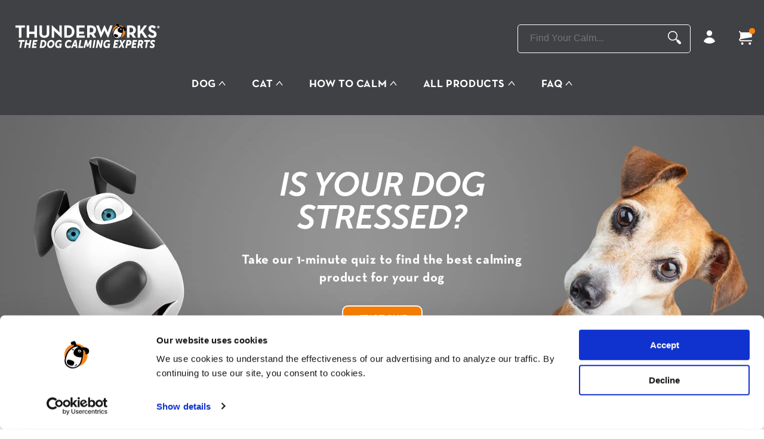

--- FILE ---
content_type: text/html; charset=utf-8
request_url: https://thundershirt.com/?gclid=EAIaIQobChMI28vowu2_5QIVkB-tBh3GfQJ8EAAYASAAEgL-1fD_BwE
body_size: 69657
content:
<!doctype html>
<html class="no-js" lang="en">
  <head>
    <script>
      window.SLIDECART_DISABLE = true;
    </script>
    <meta charset="utf-8">
    <meta http-equiv="X-UA-Compatible" content="IE=edge">
    <meta name="viewport" content="width=device-width,initial-scale=1">
    <meta name="theme-color" content="">
    <link rel="canonical" href="https://thundershirt.com/">
    <link rel="preconnect" href="https://cdn.shopify.com" crossorigin>
    <link rel="stylesheet" href="https://stackpath.bootstrapcdn.com/font-awesome/4.7.0/css/font-awesome.min.css">

    <script src="//thundershirt.com/cdn/shop/t/102/assets/global.js?v=161567614324728653621760982829" defer="defer"></script>
    <script src="//thundershirt.com/cdn/shop/t/102/assets/theme.min.js?v=127400182238740656421760982829" defer="defer"></script>

    <!-- Bing Tracking Code -->
    <script>
      (function (w, d, t, r, u) {
        var f, n, i;
        (w[u] = w[u] || []),
          (f = function () {
            var o = { ti: '4021370' };
            (o.q = w[u]), (w[u] = new UET(o)), w[u].push('pageLoad');
          }),
          (n = d.createElement(t)),
          (n.src = r),
          (n.async = 1),
          (n.onload = n.onreadystatechange =
            function () {
              var s = this.readyState;
              (s && s !== 'loaded' && s !== 'complete') || (f(), (n.onload = n.onreadystatechange = null));
            }),
          (i = d.getElementsByTagName(t)[0]),
          i.parentNode.insertBefore(n, i);
      })(window, document, 'script', '//bat.bing.com/bat.js', 'uetq');
    </script>
    <noscript
      ><img
        src="//bat.bing.com/action/0?ti=4021370&Ver=2"
        height="0"
        width="0"
        style="display:none; visibility: hidden;"
    ></noscript>

    <!-- Global site tag (gtag.js) - Google Ads: 1033230287 -->
    <script async src="https://www.googletagmanager.com/gtag/js?id=AW-1033230287"></script>
    <script>
      window.dataLayer = window.dataLayer || [];
      function gtag() {
        dataLayer.push(arguments);
      }
      gtag('js', new Date());

      gtag('config', 'AW-1033230287');
    </script>
    <!-- Google Dynamic Remarketing -->
    
      <script>
        gtag('event', 'page_view', {
          send_to: 'AW-1033230287',
          ecomm_pagetype: 'home',
        });
      </script>

    

    <!-- Google Tag Manager -->
    <script>
      (function (w, d, s, l, i) {
        w[l] = w[l] || [];
        w[l].push({ 'gtm.start': new Date().getTime(), event: 'gtm.js' });
        var f = d.getElementsByTagName(s)[0],
          j = d.createElement(s),
          dl = l != 'dataLayer' ? '&l=' + l : '';
        j.async = true;
        j.src = 'https://www.googletagmanager.com/gtm.js?id=' + i + dl;
        f.parentNode.insertBefore(j, f);
      })(window, document, 'script', 'dataLayer', 'GTM-NNGPG6');
    </script>
    <!-- End Google Tag Manager --><title>
      ThunderShirt.com | Already Used by Millions of Dogs &amp; Cats
</title>

    
      <meta name="description" content="ThunderShirt for Dogs is vet recommend, and may help with thunder, fireworks, separation anxiety, travel, visitors &amp; general fearfulness.">
    

    

<meta property="og:site_name" content="ThunderShirt">
<meta property="og:url" content="https://thundershirt.com/">
<meta property="og:title" content="ThunderShirt.com | Already Used by Millions of Dogs &amp; Cats">
<meta property="og:type" content="website">
<meta property="og:description" content="ThunderShirt for Dogs is vet recommend, and may help with thunder, fireworks, separation anxiety, travel, visitors &amp; general fearfulness."><meta name="twitter:site" content="@ThunderShirt"><meta name="twitter:card" content="summary_large_image">
<meta name="twitter:title" content="ThunderShirt.com | Already Used by Millions of Dogs &amp; Cats">
<meta name="twitter:description" content="ThunderShirt for Dogs is vet recommend, and may help with thunder, fireworks, separation anxiety, travel, visitors &amp; general fearfulness.">


    <script>window.performance && window.performance.mark && window.performance.mark('shopify.content_for_header.start');</script><meta name="facebook-domain-verification" content="1ch9gx19isstiahh5eawuw5cdh4f5h">
<meta id="shopify-digital-wallet" name="shopify-digital-wallet" content="/24286429239/digital_wallets/dialog">
<meta name="shopify-checkout-api-token" content="c45218ca08f70435f40988e69f12d340">
<meta id="in-context-paypal-metadata" data-shop-id="24286429239" data-venmo-supported="true" data-environment="production" data-locale="en_US" data-paypal-v4="true" data-currency="USD">
<script async="async" src="/checkouts/internal/preloads.js?locale=en-US"></script>
<link rel="preconnect" href="https://shop.app" crossorigin="anonymous">
<script async="async" src="https://shop.app/checkouts/internal/preloads.js?locale=en-US&shop_id=24286429239" crossorigin="anonymous"></script>
<script id="apple-pay-shop-capabilities" type="application/json">{"shopId":24286429239,"countryCode":"US","currencyCode":"USD","merchantCapabilities":["supports3DS"],"merchantId":"gid:\/\/shopify\/Shop\/24286429239","merchantName":"ThunderShirt","requiredBillingContactFields":["postalAddress","email","phone"],"requiredShippingContactFields":["postalAddress","email","phone"],"shippingType":"shipping","supportedNetworks":["visa","masterCard","amex","discover","elo","jcb"],"total":{"type":"pending","label":"ThunderShirt","amount":"1.00"},"shopifyPaymentsEnabled":true,"supportsSubscriptions":true}</script>
<script id="shopify-features" type="application/json">{"accessToken":"c45218ca08f70435f40988e69f12d340","betas":["rich-media-storefront-analytics"],"domain":"thundershirt.com","predictiveSearch":true,"shopId":24286429239,"locale":"en"}</script>
<script>var Shopify = Shopify || {};
Shopify.shop = "thundershirt.myshopify.com";
Shopify.locale = "en";
Shopify.currency = {"active":"USD","rate":"1.0"};
Shopify.country = "US";
Shopify.theme = {"name":"Font Embed","id":132781408311,"schema_name":"Dawn","schema_version":"2.4.0","theme_store_id":null,"role":"main"};
Shopify.theme.handle = "null";
Shopify.theme.style = {"id":null,"handle":null};
Shopify.cdnHost = "thundershirt.com/cdn";
Shopify.routes = Shopify.routes || {};
Shopify.routes.root = "/";</script>
<script type="module">!function(o){(o.Shopify=o.Shopify||{}).modules=!0}(window);</script>
<script>!function(o){function n(){var o=[];function n(){o.push(Array.prototype.slice.apply(arguments))}return n.q=o,n}var t=o.Shopify=o.Shopify||{};t.loadFeatures=n(),t.autoloadFeatures=n()}(window);</script>
<script>
  window.ShopifyPay = window.ShopifyPay || {};
  window.ShopifyPay.apiHost = "shop.app\/pay";
  window.ShopifyPay.redirectState = null;
</script>
<script id="shop-js-analytics" type="application/json">{"pageType":"index"}</script>
<script defer="defer" async type="module" src="//thundershirt.com/cdn/shopifycloud/shop-js/modules/v2/client.init-shop-cart-sync_WVOgQShq.en.esm.js"></script>
<script defer="defer" async type="module" src="//thundershirt.com/cdn/shopifycloud/shop-js/modules/v2/chunk.common_C_13GLB1.esm.js"></script>
<script defer="defer" async type="module" src="//thundershirt.com/cdn/shopifycloud/shop-js/modules/v2/chunk.modal_CLfMGd0m.esm.js"></script>
<script type="module">
  await import("//thundershirt.com/cdn/shopifycloud/shop-js/modules/v2/client.init-shop-cart-sync_WVOgQShq.en.esm.js");
await import("//thundershirt.com/cdn/shopifycloud/shop-js/modules/v2/chunk.common_C_13GLB1.esm.js");
await import("//thundershirt.com/cdn/shopifycloud/shop-js/modules/v2/chunk.modal_CLfMGd0m.esm.js");

  window.Shopify.SignInWithShop?.initShopCartSync?.({"fedCMEnabled":true,"windoidEnabled":true});

</script>
<script>
  window.Shopify = window.Shopify || {};
  if (!window.Shopify.featureAssets) window.Shopify.featureAssets = {};
  window.Shopify.featureAssets['shop-js'] = {"shop-cart-sync":["modules/v2/client.shop-cart-sync_DuR37GeY.en.esm.js","modules/v2/chunk.common_C_13GLB1.esm.js","modules/v2/chunk.modal_CLfMGd0m.esm.js"],"init-fed-cm":["modules/v2/client.init-fed-cm_BucUoe6W.en.esm.js","modules/v2/chunk.common_C_13GLB1.esm.js","modules/v2/chunk.modal_CLfMGd0m.esm.js"],"shop-toast-manager":["modules/v2/client.shop-toast-manager_B0JfrpKj.en.esm.js","modules/v2/chunk.common_C_13GLB1.esm.js","modules/v2/chunk.modal_CLfMGd0m.esm.js"],"init-shop-cart-sync":["modules/v2/client.init-shop-cart-sync_WVOgQShq.en.esm.js","modules/v2/chunk.common_C_13GLB1.esm.js","modules/v2/chunk.modal_CLfMGd0m.esm.js"],"shop-button":["modules/v2/client.shop-button_B_U3bv27.en.esm.js","modules/v2/chunk.common_C_13GLB1.esm.js","modules/v2/chunk.modal_CLfMGd0m.esm.js"],"init-windoid":["modules/v2/client.init-windoid_DuP9q_di.en.esm.js","modules/v2/chunk.common_C_13GLB1.esm.js","modules/v2/chunk.modal_CLfMGd0m.esm.js"],"shop-cash-offers":["modules/v2/client.shop-cash-offers_BmULhtno.en.esm.js","modules/v2/chunk.common_C_13GLB1.esm.js","modules/v2/chunk.modal_CLfMGd0m.esm.js"],"pay-button":["modules/v2/client.pay-button_CrPSEbOK.en.esm.js","modules/v2/chunk.common_C_13GLB1.esm.js","modules/v2/chunk.modal_CLfMGd0m.esm.js"],"init-customer-accounts":["modules/v2/client.init-customer-accounts_jNk9cPYQ.en.esm.js","modules/v2/client.shop-login-button_DJ5ldayH.en.esm.js","modules/v2/chunk.common_C_13GLB1.esm.js","modules/v2/chunk.modal_CLfMGd0m.esm.js"],"avatar":["modules/v2/client.avatar_BTnouDA3.en.esm.js"],"checkout-modal":["modules/v2/client.checkout-modal_pBPyh9w8.en.esm.js","modules/v2/chunk.common_C_13GLB1.esm.js","modules/v2/chunk.modal_CLfMGd0m.esm.js"],"init-shop-for-new-customer-accounts":["modules/v2/client.init-shop-for-new-customer-accounts_BUoCy7a5.en.esm.js","modules/v2/client.shop-login-button_DJ5ldayH.en.esm.js","modules/v2/chunk.common_C_13GLB1.esm.js","modules/v2/chunk.modal_CLfMGd0m.esm.js"],"init-customer-accounts-sign-up":["modules/v2/client.init-customer-accounts-sign-up_CnczCz9H.en.esm.js","modules/v2/client.shop-login-button_DJ5ldayH.en.esm.js","modules/v2/chunk.common_C_13GLB1.esm.js","modules/v2/chunk.modal_CLfMGd0m.esm.js"],"init-shop-email-lookup-coordinator":["modules/v2/client.init-shop-email-lookup-coordinator_CzjY5t9o.en.esm.js","modules/v2/chunk.common_C_13GLB1.esm.js","modules/v2/chunk.modal_CLfMGd0m.esm.js"],"shop-follow-button":["modules/v2/client.shop-follow-button_CsYC63q7.en.esm.js","modules/v2/chunk.common_C_13GLB1.esm.js","modules/v2/chunk.modal_CLfMGd0m.esm.js"],"shop-login-button":["modules/v2/client.shop-login-button_DJ5ldayH.en.esm.js","modules/v2/chunk.common_C_13GLB1.esm.js","modules/v2/chunk.modal_CLfMGd0m.esm.js"],"shop-login":["modules/v2/client.shop-login_B9ccPdmx.en.esm.js","modules/v2/chunk.common_C_13GLB1.esm.js","modules/v2/chunk.modal_CLfMGd0m.esm.js"],"lead-capture":["modules/v2/client.lead-capture_D0K_KgYb.en.esm.js","modules/v2/chunk.common_C_13GLB1.esm.js","modules/v2/chunk.modal_CLfMGd0m.esm.js"],"payment-terms":["modules/v2/client.payment-terms_BWmiNN46.en.esm.js","modules/v2/chunk.common_C_13GLB1.esm.js","modules/v2/chunk.modal_CLfMGd0m.esm.js"]};
</script>
<script>(function() {
  var isLoaded = false;
  function asyncLoad() {
    if (isLoaded) return;
    isLoaded = true;
    var urls = ["https:\/\/d23dclunsivw3h.cloudfront.net\/redirect-app.js?shop=thundershirt.myshopify.com","https:\/\/hello.zonos.com\/shop-duty-tax\/hello.js?1676926071386\u0026shop=thundershirt.myshopify.com","https:\/\/static.rechargecdn.com\/assets\/js\/widget.min.js?shop=thundershirt.myshopify.com","https:\/\/cdn.pickystory.com\/widget\/static\/js\/noop.js?shop=thundershirt.myshopify.com","https:\/\/because-scripts.s3.us-east-2.amazonaws.com\/prod\/because-widget\/widget.js?shop=thundershirt.myshopify.com","\/\/searchserverapi.com\/widgets\/shopify\/init.js?a=5A5K6N4r8o\u0026shop=thundershirt.myshopify.com","https:\/\/cdn.attn.tv\/thunderworks\/dtag.js?shop=thundershirt.myshopify.com","https:\/\/d33a6lvgbd0fej.cloudfront.net\/script_tag\/secomapp.scripttag.js?shop=thundershirt.myshopify.com","https:\/\/app.octaneai.com\/ennbgorxj6ayraph\/shopify.js?x=XHRrUJsIQpu7iHgm\u0026shop=thundershirt.myshopify.com"];
    for (var i = 0; i < urls.length; i++) {
      var s = document.createElement('script');
      s.type = 'text/javascript';
      s.async = true;
      s.src = urls[i];
      var x = document.getElementsByTagName('script')[0];
      x.parentNode.insertBefore(s, x);
    }
  };
  if(window.attachEvent) {
    window.attachEvent('onload', asyncLoad);
  } else {
    window.addEventListener('load', asyncLoad, false);
  }
})();</script>
<script id="__st">var __st={"a":24286429239,"offset":-18000,"reqid":"001f8237-fb4b-4ca6-b606-86587976f95d-1769653919","pageurl":"thundershirt.com\/?utm_term=thunder%20coat%20for%20dogs\u0026utm_source=google\u0026utm_medium=cpc\u0026campaign_id=1032570233\u0026ad_group_id=50019271199\u0026ad_id=287782850568\u0026keyword_id=kwd-19605060760\u0026gad_source=1\u0026gad_campaignid=1032570233\u0026gbraid=0AAAAAD2V18-vFLrgzV3rjadcTPxkPrYWz\u0026gclid=EAIaIQobChMI5M7ZjNqvkgMVDG1HAR2-Ih25EAMYASAAEgIdAPD_BwE","u":"134a06ecb9a4","p":"home"};</script>
<script>window.ShopifyPaypalV4VisibilityTracking = true;</script>
<script id="captcha-bootstrap">!function(){'use strict';const t='contact',e='account',n='new_comment',o=[[t,t],['blogs',n],['comments',n],[t,'customer']],c=[[e,'customer_login'],[e,'guest_login'],[e,'recover_customer_password'],[e,'create_customer']],r=t=>t.map((([t,e])=>`form[action*='/${t}']:not([data-nocaptcha='true']) input[name='form_type'][value='${e}']`)).join(','),a=t=>()=>t?[...document.querySelectorAll(t)].map((t=>t.form)):[];function s(){const t=[...o],e=r(t);return a(e)}const i='password',u='form_key',d=['recaptcha-v3-token','g-recaptcha-response','h-captcha-response',i],f=()=>{try{return window.sessionStorage}catch{return}},m='__shopify_v',_=t=>t.elements[u];function p(t,e,n=!1){try{const o=window.sessionStorage,c=JSON.parse(o.getItem(e)),{data:r}=function(t){const{data:e,action:n}=t;return t[m]||n?{data:e,action:n}:{data:t,action:n}}(c);for(const[e,n]of Object.entries(r))t.elements[e]&&(t.elements[e].value=n);n&&o.removeItem(e)}catch(o){console.error('form repopulation failed',{error:o})}}const l='form_type',E='cptcha';function T(t){t.dataset[E]=!0}const w=window,h=w.document,L='Shopify',v='ce_forms',y='captcha';let A=!1;((t,e)=>{const n=(g='f06e6c50-85a8-45c8-87d0-21a2b65856fe',I='https://cdn.shopify.com/shopifycloud/storefront-forms-hcaptcha/ce_storefront_forms_captcha_hcaptcha.v1.5.2.iife.js',D={infoText:'Protected by hCaptcha',privacyText:'Privacy',termsText:'Terms'},(t,e,n)=>{const o=w[L][v],c=o.bindForm;if(c)return c(t,g,e,D).then(n);var r;o.q.push([[t,g,e,D],n]),r=I,A||(h.body.append(Object.assign(h.createElement('script'),{id:'captcha-provider',async:!0,src:r})),A=!0)});var g,I,D;w[L]=w[L]||{},w[L][v]=w[L][v]||{},w[L][v].q=[],w[L][y]=w[L][y]||{},w[L][y].protect=function(t,e){n(t,void 0,e),T(t)},Object.freeze(w[L][y]),function(t,e,n,w,h,L){const[v,y,A,g]=function(t,e,n){const i=e?o:[],u=t?c:[],d=[...i,...u],f=r(d),m=r(i),_=r(d.filter((([t,e])=>n.includes(e))));return[a(f),a(m),a(_),s()]}(w,h,L),I=t=>{const e=t.target;return e instanceof HTMLFormElement?e:e&&e.form},D=t=>v().includes(t);t.addEventListener('submit',(t=>{const e=I(t);if(!e)return;const n=D(e)&&!e.dataset.hcaptchaBound&&!e.dataset.recaptchaBound,o=_(e),c=g().includes(e)&&(!o||!o.value);(n||c)&&t.preventDefault(),c&&!n&&(function(t){try{if(!f())return;!function(t){const e=f();if(!e)return;const n=_(t);if(!n)return;const o=n.value;o&&e.removeItem(o)}(t);const e=Array.from(Array(32),(()=>Math.random().toString(36)[2])).join('');!function(t,e){_(t)||t.append(Object.assign(document.createElement('input'),{type:'hidden',name:u})),t.elements[u].value=e}(t,e),function(t,e){const n=f();if(!n)return;const o=[...t.querySelectorAll(`input[type='${i}']`)].map((({name:t})=>t)),c=[...d,...o],r={};for(const[a,s]of new FormData(t).entries())c.includes(a)||(r[a]=s);n.setItem(e,JSON.stringify({[m]:1,action:t.action,data:r}))}(t,e)}catch(e){console.error('failed to persist form',e)}}(e),e.submit())}));const S=(t,e)=>{t&&!t.dataset[E]&&(n(t,e.some((e=>e===t))),T(t))};for(const o of['focusin','change'])t.addEventListener(o,(t=>{const e=I(t);D(e)&&S(e,y())}));const B=e.get('form_key'),M=e.get(l),P=B&&M;t.addEventListener('DOMContentLoaded',(()=>{const t=y();if(P)for(const e of t)e.elements[l].value===M&&p(e,B);[...new Set([...A(),...v().filter((t=>'true'===t.dataset.shopifyCaptcha))])].forEach((e=>S(e,t)))}))}(h,new URLSearchParams(w.location.search),n,t,e,['guest_login'])})(!0,!0)}();</script>
<script integrity="sha256-4kQ18oKyAcykRKYeNunJcIwy7WH5gtpwJnB7kiuLZ1E=" data-source-attribution="shopify.loadfeatures" defer="defer" src="//thundershirt.com/cdn/shopifycloud/storefront/assets/storefront/load_feature-a0a9edcb.js" crossorigin="anonymous"></script>
<script crossorigin="anonymous" defer="defer" src="//thundershirt.com/cdn/shopifycloud/storefront/assets/shopify_pay/storefront-65b4c6d7.js?v=20250812"></script>
<script data-source-attribution="shopify.dynamic_checkout.dynamic.init">var Shopify=Shopify||{};Shopify.PaymentButton=Shopify.PaymentButton||{isStorefrontPortableWallets:!0,init:function(){window.Shopify.PaymentButton.init=function(){};var t=document.createElement("script");t.src="https://thundershirt.com/cdn/shopifycloud/portable-wallets/latest/portable-wallets.en.js",t.type="module",document.head.appendChild(t)}};
</script>
<script data-source-attribution="shopify.dynamic_checkout.buyer_consent">
  function portableWalletsHideBuyerConsent(e){var t=document.getElementById("shopify-buyer-consent"),n=document.getElementById("shopify-subscription-policy-button");t&&n&&(t.classList.add("hidden"),t.setAttribute("aria-hidden","true"),n.removeEventListener("click",e))}function portableWalletsShowBuyerConsent(e){var t=document.getElementById("shopify-buyer-consent"),n=document.getElementById("shopify-subscription-policy-button");t&&n&&(t.classList.remove("hidden"),t.removeAttribute("aria-hidden"),n.addEventListener("click",e))}window.Shopify?.PaymentButton&&(window.Shopify.PaymentButton.hideBuyerConsent=portableWalletsHideBuyerConsent,window.Shopify.PaymentButton.showBuyerConsent=portableWalletsShowBuyerConsent);
</script>
<script data-source-attribution="shopify.dynamic_checkout.cart.bootstrap">document.addEventListener("DOMContentLoaded",(function(){function t(){return document.querySelector("shopify-accelerated-checkout-cart, shopify-accelerated-checkout")}if(t())Shopify.PaymentButton.init();else{new MutationObserver((function(e,n){t()&&(Shopify.PaymentButton.init(),n.disconnect())})).observe(document.body,{childList:!0,subtree:!0})}}));
</script>
<link id="shopify-accelerated-checkout-styles" rel="stylesheet" media="screen" href="https://thundershirt.com/cdn/shopifycloud/portable-wallets/latest/accelerated-checkout-backwards-compat.css" crossorigin="anonymous">
<style id="shopify-accelerated-checkout-cart">
        #shopify-buyer-consent {
  margin-top: 1em;
  display: inline-block;
  width: 100%;
}

#shopify-buyer-consent.hidden {
  display: none;
}

#shopify-subscription-policy-button {
  background: none;
  border: none;
  padding: 0;
  text-decoration: underline;
  font-size: inherit;
  cursor: pointer;
}

#shopify-subscription-policy-button::before {
  box-shadow: none;
}

      </style>

<script>window.performance && window.performance.mark && window.performance.mark('shopify.content_for_header.end');</script>


    <style data-shopify>
      
      
      
      
      

      :root {
        --font-body-family: Helvetica, Arial, sans-serif;
        --font-body-style: normal;
        --font-body-weight: 400;

        --font-heading-family: Helvetica, Arial, sans-serif;
        --font-heading-style: normal;
        --font-heading-weight: 400;

        --font-body-scale: 1.0;
        --font-heading-scale: 1.0;

        --color-base-text: 0, 0, 0;
        --color-base-background-1: 255, 255, 255;
        --color-base-background-2: 243, 243, 243;
        --color-base-solid-button-labels: 255, 255, 255;
        --color-base-outline-button-labels: 0, 0, 0;
        --color-base-accent-1: 0, 0, 0;
        --color-base-accent-2: 51, 79, 180;
        --payment-terms-background-color: #FFFFFF;

        --gradient-base-background-1: #FFFFFF;
        --gradient-base-background-2: #F3F3F3;
        --gradient-base-accent-1: #000000;
        --gradient-base-accent-2: #334FB4;

        --page-width: 160rem;
        --page-width-margin: 2rem;
      }

      *,
      *::before,
      *::after {
        box-sizing: inherit;
      }

      html {
        box-sizing: border-box;
        font-size: calc(var(--font-body-scale) * 62.5%);
        height: 100%;
      }

      body {
        display: grid;
        grid-template-rows: auto auto 1fr auto;
        grid-template-columns: 100%;
        min-height: 100%;
        margin: 0;
        font-size: 1.5rem;
        letter-spacing: 0.06rem;
        font-family: var(--font-body-family);
        font-style: var(--font-body-style);
        font-weight: var(--font-body-weight);
      }

      @media screen and (min-width: 750px) {
        body {
          font-size: 1.6rem;
        }
      }
    </style>

    <style>@font-face {
    font-family: 'neutratext';
    font-weight: 700;
    src: url('//thundershirt.com/cdn/shop/t/102/assets/NeutraText-Bold.otf?v=124688315354849408931760982829') format('opentype');
  }
  @font-face {
    font-family: 'neutratext';
    font-weight: 700;
    font-style: italic;
    src: url('//thundershirt.com/cdn/shop/t/102/assets/NeutraText-BoldItalic.otf?v=162831418760620468791760982829') format('opentype');
  }
  @font-face {
    font-family: 'neutratext';
    font-weight: 300;
    src: url('//thundershirt.com/cdn/shop/t/102/assets/NeutraText-Book.otf?v=124114697625023655041760982829') format('opentype');
  }
  @font-face {
    font-family: 'neutratext';
    font-weight: 300;
    font-style: italic;
    src: url('//thundershirt.com/cdn/shop/t/102/assets/NeutraText-BookItalic.otf?v=1324141353811119421760982829') format('opentype');
  }

    :root {
  }
</style>

    <link href="//thundershirt.com/cdn/shop/t/102/assets/base.css?v=4782801839301583691760982829" rel="stylesheet" type="text/css" media="all" />
<link
        rel="stylesheet"
        href="//thundershirt.com/cdn/shop/t/102/assets/component-predictive-search.css?v=10425135875555615991760982829"
        media="print"
        onload="this.media='all'"
      ><script>
      document.documentElement.className = document.documentElement.className.replace('no-js', 'js');
    </script>
    
    

    <script>
      window.theme = {
        strings: {
          addToCart: "Add to cart",
          soldOut: "Sold out",
          unavailable: "Unavailable"
        },
        mongoHost: 'https://thundershirt-fs.name',
        collection: null,
        moneyFormat: "${{amount}}",
        template: "index",
        cartAtPageStart: {"note":null,"attributes":{},"original_total_price":0,"total_price":0,"total_discount":0,"total_weight":0.0,"item_count":0,"items":[],"requires_shipping":false,"currency":"USD","items_subtotal_price":0,"cart_level_discount_applications":[],"checkout_charge_amount":0},
        isWholesaleCustomer: false,

        
      };
    </script>
    
    <link href="//thundershirt.com/cdn/shop/t/102/assets/swiper-bundle8.4.4.css?v=149859890773684638361760982829" rel="stylesheet" type="text/css" media="all" />
    <script src="//thundershirt.com/cdn/shop/t/102/assets/swiper-bundle8.4.4.min.js?v=136039674103316193571760982829"></script>

    <!-- OrderLogic checkout restrictions ========================================= -->
    <script>
DEBUG_KEY = "__olDebug";

if (typeof olCreateCookie == 'undefined') {
    var olCreateCookie = function (name, value, days) {
        if (days) {
            var date = new Date();
            date.setTime(date.getTime() + (days * 24 * 60 * 60 * 1000));
            var expires = "; expires=" + date.toGMTString();
        }
        else var expires = "";
        document.cookie = name + "=" + JSON.stringify(value) + expires + "; path=/; SameSite=None; Secure";
    };
}

if (typeof olReadCookie == 'undefined') {
    var olReadCookie = function (name) {
        var nameEQ = name + "=";
        var ca = document.cookie.split(';');
        // the cookie is being created, there is a problem with the following logic matching the name
        for (var i = 0; i < ca.length; i++) {
            var c = ca[i];
            while (c.charAt(0) == ' ') c = c.substring(1, c.length);
            if (c.indexOf(nameEQ) == 0) return JSON.parse(c.substring(nameEQ.length, c.length));
        }
        return;
    };
}

if (typeof getOlCacheBuster == 'undefined') {
    var getOlCacheBuster = function() {
        if ( typeof getOlCacheBuster.olCacheBuster == 'undefined') {
            scriptsArray = Array.prototype.slice.call(document.getElementsByTagName("script"));
            scriptsArray = scriptsArray.concat(Array.prototype.slice.call(document.getElementsByTagName("noscript")));
            for (var i=0; i<scriptsArray.length; i++) {
                cacheBusterArray = scriptsArray[i].innerHTML.match(/orderlogicapp.com\\\/embedded_js\\\/production_base.js\?(\d+)/);
                if (cacheBusterArray == null) {
                    cacheBusterString = scriptsArray[i].getAttribute('src');
                    if (cacheBusterString != null) {
                        cacheBusterArray = cacheBusterString.match(/orderlogicapp.com\/embedded_js\/production_base.js\?(\d+)/);
                    }
                }
                if (cacheBusterArray != null) {
                    getOlCacheBuster.olCacheBuster = cacheBusterArray[1];
                    break;
                }
            }
        }
        return getOlCacheBuster.olCacheBuster;
    }
}

if (typeof ol_hostname == 'undefined') {
    var ol_hostname = 'www.orderlogicapp.com';
    var ol_debug = olReadCookie(DEBUG_KEY);
    if (window.location.search.replace("?", "").substring(0, 7) == 'olDebug') {
        ol_debug = window.location.search.replace("?olDebug=", "");
        if (ol_debug == 'false') ol_debug = false;
        olCreateCookie(DEBUG_KEY, ol_debug, null);
    }
}

var ol_cachebuster = getOlCacheBuster();
if (( typeof ol_cachebuster != 'undefined') || (ol_debug)) {
    if (typeof ol_script == 'undefined') {
        var ol_script = document.createElement('script');
        ol_script.type = 'text/javascript';
        ol_script.async = true;
        ol_script.src = "https://" + (ol_debug ? 'dev.orderlogicapp.com' : ol_hostname) + "/embedded_js/store.js?" + ol_cachebuster;
        document.head.appendChild(ol_script);
    }
}



olProductData = { 
}


</script>
    <script
			  src="https://code.jquery.com/jquery-3.5.0.min.js"
			  integrity="sha256-xNzN2a4ltkB44Mc/Jz3pT4iU1cmeR0FkXs4pru/JxaQ="
			  crossorigin="anonymous" ></script>


<!-- check for active ws customer --><!-- add querystring to search in test mode -->

<!-- redirect to ws-cart -->

<!-- ajax data  -->

  


<!-- product data -->


<script>
//==========================================
//      Set global liquid variables
//==========================================
  //general variables
  var wsgVersion = 4.82;
  var wsgActive = true;
  var isWsgCustomer = false;
  var wsgRunCollection;
  var wsgBetaRestrictedCart = true;
  var wsgCollectionObserver;
  var wsgRunProduct;
  var wsgRunCart;
  var wsgCartObserver = false;
  var wsgShopCountryCode = "US";
  var wsgRunSinglePage;
  var wsgRunSignup;
  //AJAX variables
  var wsgRunAjax;
  var wsgAjaxCart;
  var runProxy;
  var hideDomElements = [".price__badges",".price-item--regular","s.product-price__price","#ComparePrice-product-template","#pickup-container",".shopify-payment-button__more-options",".shopify-payment-button__button",".cart__savings",".cart-item__discount",".cart-item__original-price",".hideWsg"];
  var wsgData = {"translations":{"enable":false,"language":"english","custom":false},"shop_preferences":{"checkInventory":false,"showShipPartial":false,"exclusions":["onlyb2c"],"autoBackorder":false,"taxRate":-1,"draftNotification":true,"transitions":{"showTransitions":false,"installedTransitions":false},"retailPrice":{"enable":false,"strikethrough":false,"lowerOpacity":true,"label":" MSRP"}},"page_styles":{"proxyMargin":0,"btnClasses":"","shipMargin":50},"volume_discounts":{"enabled":false,"discounts":[]},"shipping_rates":{"internationalMsg":{"title":"Thank you for your order.","message":"Because you are outside of our home country we will calculate your shipping and send you an invoice shortly."},"ignoreAll":false,"ignoreCarrierRates":false,"useShopifyDefault":false,"freeShippingMin":10000000,"fixedPercent":-1,"flatRate":-1,"redirectInternational":false},"single_page":{"collapseCollections":true,"menuAction":"exclude","message":"","linkInCart":true},"net_orders":{"netRedirect":{"title":"Thank you for your order!","message":"","autoEmail":false},"netTag":"","enabled":false,"autoPending":false},"customer":{"signup":{"autoInvite":false,"autoTags":["pendingwholesale"],"taxExempt":true,"message":""},"loginMessage":"Log in to your wholesale account here.","accountMessage":"","redirectMessage":"Keep an eye on your email. As soon as we verify your account we will send you an email with a link to set up your password and start shopping."},"quantity":{"cart":{"minValue":74.99,"totalMin":2,"itemMax":8},"migratedToCurrent":true,"collections":[],"products":[]},"activeTags":["wholesale","vet","wsgTestTag"],"hideDrafts":[],"bulk_discounts":[],"discounts":[{"collectionId":null,"product_id":4440582750263,"title":"ThunderShirt for Dogs","variants":[{"_id":"5f578dbb2b5ee8005d27b940","variant_id":31577459851319,"discountType":"fixed","amount":3995,"title":"XXS (Under 7 lbs) / Heather Gray Classic"},{"_id":"5f578dbb2b5ee8005d27b941","variant_id":31577459949623,"discountType":"fixed","amount":2000,"title":"XXS (Under 7 lbs) / Platinum Sport"},{"_id":"5f578dbb2b5ee8005d27b942","variant_id":31577459982391,"discountType":"fixed","amount":2000,"title":"XXS (Under 7 lbs) / Fuchsia Sport"},{"_id":"5f578dbb2b5ee8005d27b943","variant_id":31577459785783,"discountType":"fixed","amount":2250,"title":"XXS (Under 7 lbs) / Blue Polo"},{"_id":"5f578dbb2b5ee8005d27b944","variant_id":31577459818551,"discountType":"fixed","amount":2250,"title":"XXS (Under 7 lbs) / Camo Polo"},{"_id":"5f578dbb2b5ee8005d27b945","variant_id":31577459916855,"discountType":"fixed","amount":2250,"title":"XXS (Under 7 lbs) / Pink Polo"},{"_id":"5f578dbb2b5ee8005d27b946","variant_id":31577459392567,"discountType":"fixed","amount":3995,"title":"XS (8-14 lbs) / Heather Gray Classic"},{"_id":"5f578dbb2b5ee8005d27b947","variant_id":31577459490871,"discountType":"fixed","amount":2000,"title":"XS (8-14 lbs) / Platinum Sport"},{"_id":"5f578dbb2b5ee8005d27b948","variant_id":31577459523639,"discountType":"fixed","amount":2000,"title":"XS (8-14 lbs) / Fuchsia Sport"},{"_id":"5f578dbb2b5ee8005d27b949","variant_id":31577459327031,"discountType":"fixed","amount":2250,"title":"XS (8-14 lbs) / Blue Polo"},{"_id":"5f578dbb2b5ee8005d27b94a","variant_id":31577459359799,"discountType":"fixed","amount":2250,"title":"XS (8-14 lbs) / Camo Polo"},{"_id":"5f578dbb2b5ee8005d27b94b","variant_id":31577459458103,"discountType":"fixed","amount":2250,"title":"XS (8-14 lbs) / Pink Polo"},{"_id":"5f578dbb2b5ee8005d27b94c","variant_id":31577458933815,"discountType":"fixed","amount":3995,"title":"S (15-25 lbs) / Heather Gray Classic"},{"_id":"5f578dbb2b5ee8005d27b94d","variant_id":31577459032119,"discountType":"fixed","amount":2000,"title":"S (15-25 lbs) / Platinum Sport"},{"_id":"5f578dbb2b5ee8005d27b94e","variant_id":31577459064887,"discountType":"fixed","amount":2000,"title":"S (15-25 lbs) / Fuchsia Sport"},{"_id":"5f578dbb2b5ee8005d27b94f","variant_id":31577458868279,"discountType":"fixed","amount":2250,"title":"S (15-25 lbs) / Blue Polo"},{"_id":"5f578dbb2b5ee8005d27b950","variant_id":31577458901047,"discountType":"fixed","amount":2250,"title":"S (15-25 lbs) / Camo Polo"},{"_id":"5f578dbb2b5ee8005d27b951","variant_id":31577458999351,"discountType":"fixed","amount":2250,"title":"S (15-25 lbs) / Pink Polo"},{"_id":"5f578dbb2b5ee8005d27b952","variant_id":31577458704439,"discountType":"fixed","amount":3995,"title":"M (26-40 lbs) / Heather Gray Classic"},{"_id":"5f578dbb2b5ee8005d27b953","variant_id":31577458802743,"discountType":"fixed","amount":2000,"title":"M (26-40 lbs) / Platinum Sport"},{"_id":"5f578dbb2b5ee8005d27b954","variant_id":31577458835511,"discountType":"fixed","amount":2000,"title":"M (26-40 lbs) / Fuchsia Sport"},{"_id":"5f578dbb2b5ee8005d27b955","variant_id":31577458638903,"discountType":"fixed","amount":2250,"title":"M (26-40 lbs) / Blue Polo"},{"_id":"5f578dbb2b5ee8005d27b956","variant_id":31577458671671,"discountType":"fixed","amount":2250,"title":"M (26-40 lbs) / Camo Polo"},{"_id":"5f578dbb2b5ee8005d27b957","variant_id":31577458769975,"discountType":"fixed","amount":2250,"title":"M (26-40 lbs) / Pink Polo"},{"_id":"5f578dbb2b5ee8005d27b958","variant_id":31577458475063,"discountType":"fixed","amount":4495,"title":"L (41-64 lbs) / Heather Gray Classic"},{"_id":"5f578dbb2b5ee8005d27b959","variant_id":31577458573367,"discountType":"fixed","amount":2000,"title":"L (41-64 lbs) / Platinum Sport"},{"_id":"5f578dbb2b5ee8005d27b95a","variant_id":31577458606135,"discountType":"fixed","amount":2000,"title":"L (41-64 lbs) / Fuchsia Sport"},{"_id":"5f578dbb2b5ee8005d27b95b","variant_id":31577458409527,"discountType":"fixed","amount":2250,"title":"L (41-64 lbs) / Blue Polo"},{"_id":"5f578dbb2b5ee8005d27b95c","variant_id":31577458442295,"discountType":"fixed","amount":2250,"title":"L (41-64 lbs) / Camo Polo"},{"_id":"5f578dbb2b5ee8005d27b95d","variant_id":31577458540599,"discountType":"fixed","amount":2250,"title":"L (41-64 lbs) / Pink Polo"},{"_id":"5f578dbb2b5ee8005d27b95e","variant_id":31577459163191,"discountType":"fixed","amount":4495,"title":"XL (65-110 lbs) / Heather Gray Classic"},{"_id":"5f578dbb2b5ee8005d27b95f","variant_id":31577459261495,"discountType":"fixed","amount":2000,"title":"XL (65-110 lbs) / Platinum Sport"},{"_id":"5f578dbb2b5ee8005d27b960","variant_id":31577459294263,"discountType":"fixed","amount":2000,"title":"XL (65-110 lbs) / Fuchsia Sport"},{"_id":"5f578dbb2b5ee8005d27b961","variant_id":31577459097655,"discountType":"fixed","amount":2250,"title":"XL (65-110 lbs) / Blue Polo"},{"_id":"5f578dbb2b5ee8005d27b962","variant_id":31577459130423,"discountType":"fixed","amount":2250,"title":"XL (65-110 lbs) / Camo Polo"},{"_id":"5f578dbb2b5ee8005d27b963","variant_id":31577459228727,"discountType":"fixed","amount":2250,"title":"XL (65-110 lbs) / Pink Polo"},{"_id":"5f578dbb2b5ee8005d27b964","variant_id":31577459621943,"discountType":"fixed","amount":4495,"title":"XXL (Over 110 lbs) / Heather Gray Classic"},{"_id":"5f578dbb2b5ee8005d27b965","variant_id":31577459720247,"discountType":"fixed","amount":2000,"title":"XXL (Over 110 lbs) / Platinum Sport"},{"_id":"5f578dbb2b5ee8005d27b966","variant_id":31577459753015,"discountType":"fixed","amount":2000,"title":"XXL (Over 110 lbs) / Fuchsia Sport"},{"_id":"5f578dbb2b5ee8005d27b967","variant_id":31577459556407,"discountType":"fixed","amount":2250,"title":"XXL (Over 110 lbs) / Blue Polo"},{"_id":"5f578dbb2b5ee8005d27b968","variant_id":31577459589175,"discountType":"fixed","amount":2250,"title":"XXL (Over 110 lbs) / Camo Polo"}],"_id":"5f578dbb2b5ee8005d27b93f","id":"ByLA30JPI","tags":"wholesale","discountType":"percent","amount":1,"scope":"product"},{"collectionId":null,"product_id":4441332187191,"title":"ThunderShirt for Cats","variants":[],"_id":"5e825ecd3629c3005db41d31","id":"B1HAARkwL","tags":"wholesale","discountType":"fixed","amount":2000,"scope":"product"},{"collectionId":null,"product_id":4442309165111,"title":"ThunderEase for Dogs - Calming Spray","variants":[],"_id":"5e825effa8d0b3005d833620","id":"Hku-kyxwU","tags":"wholesale","discountType":"fixed","amount":1135,"scope":"product"},{"collectionId":null,"product_id":4442309066807,"title":"ThunderEase for Cats - Calming Spray","variants":[],"_id":"5e825f3839fe28005d185388","id":"BJeBkklvL","tags":"wholesale","discountType":"fixed","amount":1135,"scope":"product"},{"collectionId":null,"product_id":4441323470903,"title":"ThunderEase for Dogs - Calming Collar","variants":[],"_id":"5e825f8fa8d0b3005d833621","id":"Sy_qk1xw8","tags":"wholesale","discountType":"fixed","amount":1200,"scope":"product"},{"collectionId":null,"product_id":4441323438135,"title":"ThunderEase for Dogs - Calming Diffuser Kit","variants":[{"_id":"5eb952bf183d12005dd8da31","variant_id":31577724190775,"discountType":"fixed","amount":2000,"title":"30 Days"},{"_id":"5eb952bf183d12005dd8da30","variant_id":31577724223543,"discountType":"fixed","amount":3000,"title":"60 Days"}],"_id":"5eb952bf183d12005dd8da2f","id":"HymMl1eDL","tags":"wholesale","discountType":"fixed","amount":2000,"scope":"product"},{"collectionId":null,"product_id":4441323503671,"title":"ThunderEase for Dogs - Calming Collar Clip","variants":[],"_id":"5e826038ae0231005d61ded1","id":"rygrxkgw8","tags":"wholesale","discountType":"fixed","amount":1000,"scope":"product"},{"collectionId":null,"product_id":4441323175991,"title":"ThunderEase for Cats - Calming Diffuser Kit","variants":[{"_id":"5eb952f9eb44e7005d8f131e","variant_id":31577723600951,"discountType":"fixed","amount":2000,"title":"30 Days"},{"_id":"5eb952f9eb44e7005d8f131d","variant_id":31577723633719,"discountType":"fixed","amount":3000,"title":"60 Days"}],"_id":"5eb952f9eb44e7005d8f131c","id":"ryemMJgDI","tags":"wholesale","discountType":"fixed","amount":2000,"scope":"product"},{"collectionId":null,"product_id":4441323208759,"title":"ThunderEase for Cats - Multi-Cat Calming Diffuser Kit","variants":[{"_id":"5eb953081b002b005dda6c82","variant_id":31577723699255,"discountType":"fixed","amount":2000,"title":"30 Days"},{"_id":"5eb953081b002b005dda6c81","variant_id":31577723732023,"discountType":"fixed","amount":3000,"title":"60 Days"}],"_id":"5eb953081b002b005dda6c80","id":"HkwOM1eDU","tags":"wholesale","discountType":"percent","amount":1,"scope":"product"},{"collectionId":null,"product_id":4441323372599,"title":"ThunderEase for Dogs - Calming Diffuser Refill","variants":[{"_id":"5eb952d3a86af7005d70352f","variant_id":31577724059703,"discountType":"fixed","amount":1335,"title":"30 Days"},{"_id":"5eb952d3a86af7005d70352e","variant_id":31577724092471,"discountType":"fixed","amount":2500,"title":"60 Days"}],"_id":"5eb952d3a86af7005d70352d","id":"SkyiM1gwL","tags":"wholesale","discountType":"fixed","amount":0,"scope":"product"},{"collectionId":null,"product_id":4441323274295,"title":"ThunderEase for Cats - Calming Diffuser Refill","variants":[{"_id":"5eb9532a669d3c005d08cd9b","variant_id":31577723830327,"discountType":"fixed","amount":1335,"title":"30 Days"},{"_id":"5eb9532a669d3c005d08cd9a","variant_id":31577723863095,"discountType":"fixed","amount":2500,"title":"60 Days"}],"_id":"5eb9532a669d3c005d08cd99","id":"ryAhz1xw8","tags":"wholesale","discountType":"fixed","amount":1335,"scope":"product"},{"collectionId":null,"product_id":4441323307063,"title":"ThunderEase for Cats - Multi-Cat Calming Diffuser Refill","variants":[{"_id":"5eb95314e62db1005d3660a7","variant_id":31577723928631,"discountType":"fixed","amount":1335,"title":"30 Days"},{"_id":"5eb95314e62db1005d3660a6","variant_id":31577723961399,"discountType":"fixed","amount":2500,"title":"60 Days"}],"_id":"5eb95314e62db1005d3660a5","id":"rkB1Q1xPI","tags":"wholesale","discountType":"fixed","amount":0,"scope":"product"},{"collectionId":null,"product_id":4442308870199,"title":"ThunderEssence - Calming Essential Oil Drops","variants":[],"_id":"5e82630239fe28005d18538b","id":"HJ5-mJxwL","tags":"wholesale","discountType":"fixed","amount":750,"scope":"product"},{"collectionId":null,"product_id":4442308968503,"title":"ThunderEssence - Calming Essential Oil Spray","variants":[],"_id":"5e82634339fe28005d18538c","id":"H12BmJxvI","tags":"wholesale","discountType":"fixed","amount":750,"scope":"product"},{"collectionId":null,"product_id":4441323044919,"title":"ThunderWunders for Dogs - Calming Chews","variants":[{"_id":"5e8263883629c3005db41d53","title":"60 Count","variant_id":31577723437111,"discountType":"fixed","amount":900},{"_id":"5e8263883629c3005db41d52","title":"180 Count","variant_id":31577723404343,"discountType":"fixed","amount":1750}],"_id":"5e8263883629c3005db41d51","id":"SJbc7kgvL","tags":"wholesale","discountType":"percent","amount":1,"scope":"product"},{"collectionId":null,"product_id":4441323143223,"title":"ThunderWunders for Dogs - Hemp Calming Chews","variants":[{"_id":"5e8263c1006d34005d2362cc","title":"60 Count","variant_id":31577723568183,"discountType":"fixed","amount":1000},{"_id":"5e8263c1006d34005d2362cb","title":"180 Count","variant_id":31577723535415,"discountType":"fixed","amount":2250}],"_id":"5e8263c1006d34005d2362ca","id":"rytT7Jgw8","tags":"wholesale","discountType":"percent","amount":1,"scope":"product"},{"collectionId":null,"product_id":4442309034039,"title":"ThunderWunders for Cats - Calming Chews - 100 Count","variants":[],"_id":"5e8263e8ae0231005d61ded6","id":"Sk-gEylDI","tags":"wholesale","discountType":"fixed","amount":1000,"scope":"product"},{"collectionId":null,"product_id":4443807350839,"title":"ThunderWunders for Cats - Calming Paw Gel","variants":[],"_id":"5e8264063629c3005db41d54","id":"rk0ZVylvI","tags":"wholesale","discountType":"fixed","amount":1000,"scope":"product"},{"collectionId":null,"product_id":4441332252727,"title":"ThunderLeash","variants":[],"_id":"5f5797650b6ac1005da0ffad","id":"B10hN1gw8","tags":"wholesale","discountType":"fixed","amount":1500,"scope":"product"},{"collectionId":null,"product_id":4441468207159,"title":"ThunderLeash - Retractable","variants":[{"_id":"5e9de1e3e845d7005db1a0d8","variant_id":31578050330679,"discountType":"fixed","amount":2500,"title":"L (45-100 lbs) $49.95"},{"_id":"5e9de1e3e845d7005db1a0d7","variant_id":31578050363447,"discountType":"fixed","amount":2250,"title":"M (26-44 lbs) $44.95"},{"_id":"5e9de1e3e845d7005db1a0d6","variant_id":31578050396215,"discountType":"fixed","amount":2000,"title":"S (12-25 lbs) $39.95"},{"_id":"5e9de1e3e845d7005db1a0d5","variant_id":31578050428983,"discountType":"fixed","amount":1750,"title":"XS (<12 lbs) $34.95"}],"_id":"5e9de1e3e845d7005db1a0d4","id":"SySZrkgvU","tags":"wholesale","discountType":"percent","amount":1,"scope":"product"},{"collectionId":null,"product_id":4441468338231,"title":"ThunderSnap Quick-Connect Leash for Dogs","variants":[],"_id":"5f4424c3b2d61c005dcba7ba","id":"rJlJ8kxDU","tags":"wholesale","discountType":"fixed","amount":1500,"scope":"product"},{"collectionId":null,"product_id":4442309197879,"title":"Dial-A-Distance Retractable Leash","variants":[],"_id":"5e82665a006d34005d236335","id":"rk7DLkeP8","tags":"wholesale","discountType":"fixed","amount":2500,"scope":"product"},{"collectionId":null,"product_id":4441470042167,"title":"ThunderCover Dog Tag Silencer","variants":[],"_id":"5e826696ae0231005d61def9","id":"H1CqU1xvL","tags":"wholesale","discountType":"fixed","amount":400,"scope":"product"},{"collectionId":null,"product_id":4449372209207,"title":"ThunderCollar","variants":[],"_id":"5e8266bd3629c3005db41d59","id":"rkHpUJlPL","tags":"wholesale","discountType":"fixed","amount":1000,"scope":"product"},{"collectionId":null,"product_id":4441322946615,"title":"ThunderCap for Dogs","variants":[],"_id":"5e82670239fe28005d18538d","id":"Hy9bPJgwI","tags":"wholesale","discountType":"fixed","amount":1000,"scope":"product"},{"collectionId":null,"product_id":4440582750263,"title":"ThunderShirt for Dogs","variants":[{"_id":"5e826956006d34005d236360","title":"XXS (Under 7 lbs) / Heather Gray Classic","variant_id":31577459851319,"discountType":"fixed","amount":3995},{"_id":"5e826956006d34005d23635f","title":"XXS (Under 7 lbs) / Platinum Sport","variant_id":31577459949623,"discountType":"fixed","amount":2000},{"_id":"5e826956006d34005d23635e","title":"XXS (Under 7 lbs) / Fuschia Sport","variant_id":31577459982391,"discountType":"fixed","amount":2000},{"_id":"5e826956006d34005d23635d","title":"XXS (Under 7 lbs) / Blue Polo","variant_id":31577459785783,"discountType":"fixed","amount":2250},{"_id":"5e826956006d34005d23635c","title":"XXS (Under 7 lbs) / Camo Polo","variant_id":31577459818551,"discountType":"fixed","amount":2250},{"_id":"5e826956006d34005d23635b","title":"XXS (Under 7 lbs) / Pink Polo","variant_id":31577459916855,"discountType":"fixed","amount":2250},{"_id":"5e826956006d34005d23635a","title":"XS (8-14 lbs) / Heather Gray Classic","variant_id":31577459392567,"discountType":"fixed","amount":3995},{"_id":"5e826956006d34005d236359","title":"XS (8-14 lbs) / Platinum Sport","variant_id":31577459490871,"discountType":"fixed","amount":2000},{"_id":"5e826956006d34005d236358","title":"XS (8-14 lbs) / Fuschia Sport","variant_id":31577459523639,"discountType":"fixed","amount":2000},{"_id":"5e826956006d34005d236357","title":"XS (8-14 lbs) / Blue Polo","variant_id":31577459327031,"discountType":"fixed","amount":2250},{"_id":"5e826956006d34005d236356","title":"XS (8-14 lbs) / Camo Polo","variant_id":31577459359799,"discountType":"fixed","amount":2250},{"_id":"5e826956006d34005d236355","title":"XS (8-14 lbs) / Pink Polo","variant_id":31577459458103,"discountType":"fixed","amount":2250},{"_id":"5e826956006d34005d236354","title":"S (15-25 lbs) / Heather Gray Classic","variant_id":31577458933815,"discountType":"fixed","amount":3995},{"_id":"5e826956006d34005d236353","title":"S (15-25 lbs) / Platinum Sport","variant_id":31577459032119,"discountType":"fixed","amount":2000},{"_id":"5e826956006d34005d236352","title":"S (15-25 lbs) / Fuschia Sport","variant_id":31577459064887,"discountType":"fixed","amount":2000},{"_id":"5e826956006d34005d236351","title":"S (15-25 lbs) / Blue Polo","variant_id":31577458868279,"discountType":"fixed","amount":2250},{"_id":"5e826956006d34005d236350","title":"S (15-25 lbs) / Camo Polo","variant_id":31577458901047,"discountType":"fixed","amount":2250},{"_id":"5e826956006d34005d23634f","title":"S (15-25 lbs) / Pink Polo","variant_id":31577458999351,"discountType":"fixed","amount":2250},{"_id":"5e826956006d34005d23634e","title":"M (26-40 lbs) / Heather Gray Classic","variant_id":31577458704439,"discountType":"fixed","amount":3995},{"_id":"5e826956006d34005d23634d","title":"M (26-40 lbs) / Platinum Sport","variant_id":31577458802743,"discountType":"fixed","amount":2000},{"_id":"5e826956006d34005d23634c","title":"M (26-40 lbs) / Fuschia Sport","variant_id":31577458835511,"discountType":"fixed","amount":2000},{"_id":"5e826956006d34005d23634b","title":"M (26-40 lbs) / Blue Polo","variant_id":31577458638903,"discountType":"fixed","amount":2250},{"_id":"5e826956006d34005d23634a","title":"M (26-40 lbs) / Camo Polo","variant_id":31577458671671,"discountType":"fixed","amount":2250},{"_id":"5e826956006d34005d236349","title":"M (26-40 lbs) / Pink Polo","variant_id":31577458769975,"discountType":"fixed","amount":2250},{"_id":"5e826956006d34005d236348","title":"L (41-64 lbs) / Heather Gray Classic","variant_id":31577458475063,"discountType":"fixed","amount":4495},{"_id":"5e826956006d34005d236347","title":"L (41-64 lbs) / Platinum Sport","variant_id":31577458573367,"discountType":"fixed","amount":2000},{"_id":"5e826956006d34005d236346","title":"L (41-64 lbs) / Fuschia Sport","variant_id":31577458606135,"discountType":"fixed","amount":2000},{"_id":"5e826956006d34005d236345","title":"L (41-64 lbs) / Blue Polo","variant_id":31577458409527,"discountType":"fixed","amount":2250},{"_id":"5e826956006d34005d236344","title":"L (41-64 lbs) / Camo Polo","variant_id":31577458442295,"discountType":"fixed","amount":2250},{"_id":"5e826956006d34005d236343","title":"L (41-64 lbs) / Pink Polo","variant_id":31577458540599,"discountType":"fixed","amount":2250},{"_id":"5e826956006d34005d236342","title":"XL (65-110 lbs) / Heather Gray Classic","variant_id":31577459163191,"discountType":"fixed","amount":4495},{"_id":"5e826956006d34005d236341","title":"XL (65-110 lbs) / Platinum Sport","variant_id":31577459261495,"discountType":"fixed","amount":2000},{"_id":"5e826956006d34005d236340","title":"XL (65-110 lbs) / Fuschia Sport","variant_id":31577459294263,"discountType":"fixed","amount":2000},{"_id":"5e826956006d34005d23633f","title":"XL (65-110 lbs) / Blue Polo","variant_id":31577459097655,"discountType":"fixed","amount":2250},{"_id":"5e826956006d34005d23633e","title":"XL (65-110 lbs) / Camo Polo","variant_id":31577459130423,"discountType":"fixed","amount":2250},{"_id":"5e826956006d34005d23633d","title":"XL (65-110 lbs) / Pink Polo","variant_id":31577459228727,"discountType":"fixed","amount":2250},{"_id":"5e826956006d34005d23633c","title":"XXL (Over 110 lbs) / Heather Gray Classic","variant_id":31577459621943,"discountType":"fixed","amount":4495},{"_id":"5e826956006d34005d23633b","title":"XXL (Over 110 lbs) / Platinum Sport","variant_id":31577459720247,"discountType":"fixed","amount":2000},{"_id":"5e826956006d34005d23633a","title":"XXL (Over 110 lbs) / Fuschia Sport","variant_id":31577459753015,"discountType":"fixed","amount":2000},{"_id":"5e826956006d34005d236339","title":"XXL (Over 110 lbs) / Blue Polo","variant_id":31577459556407,"discountType":"fixed","amount":2250},{"_id":"5e826956006d34005d236338","title":"XXL (Over 110 lbs) / Camo Polo","variant_id":31577459589175,"discountType":"fixed","amount":2250}],"_id":"5e826956006d34005d236337","id":"rkyDKyevU","tags":"vet","discountType":"percent","amount":1,"scope":"product"},{"collectionId":null,"product_id":4441332187191,"title":"ThunderShirt for Cats","variants":[],"_id":"5e8269d439fe28005d185390","id":"rJ60t1gw8","tags":"vet","discountType":"fixed","amount":2000,"scope":"product"},{"collectionId":null,"product_id":4442309165111,"title":"ThunderEase for Dogs - Calming Spray","variants":[],"_id":"5e8269f5a8d0b3005d83362e","id":"Sy6l5kevL","tags":"vet","discountType":"fixed","amount":2495,"scope":"product"},{"collectionId":null,"product_id":4442309066807,"title":"ThunderEase for Cats - Calming Spray","variants":[],"_id":"5e826a10ae0231005d61defc","id":"SydM5klvL","tags":"vet","discountType":"fixed","amount":2495,"scope":"product"},{"collectionId":null,"product_id":4441323470903,"title":"ThunderEase for Dogs - Calming Collar","variants":[],"_id":"5e826ac93629c3005db41d5a","id":"SJZ0cklPL","tags":"vet","discountType":"fixed","amount":2495,"scope":"product"},{"collectionId":null,"product_id":4441323438135,"title":"ThunderEase for Dogs - Calming Diffuser Kit","variants":[{"_id":"5e826ae439fe28005d185392","title":"30 Days","variant_id":31577724190775,"discountType":"fixed","amount":4495}],"_id":"5e826ae439fe28005d185391","id":"ByhJjygD8","tags":"vet","discountType":"percent","amount":1,"scope":"product"},{"collectionId":null,"product_id":4441323503671,"title":"ThunderEase for Dogs - Calming Collar Clip","variants":[],"_id":"5e826b34006d34005d236361","id":"SJ6Ei1xv8","tags":"vet","discountType":"fixed","amount":1995,"scope":"product"},{"collectionId":null,"product_id":4441323175991,"title":"ThunderEase for Cats - Calming Diffuser Kit","variants":[{"_id":"5e826b53006d34005d236363","title":"30 Days","variant_id":31577723600951,"discountType":"fixed","amount":4495}],"_id":"5e826b53006d34005d236362","id":"r128iJlwL","tags":"vet","discountType":"fixed","amount":4495,"scope":"product"},{"collectionId":null,"product_id":4441323208759,"title":"ThunderEase for Cats - Multi-Cat Calming Diffuser Kit","variants":[{"_id":"5e826b7aa8d0b3005d833630","title":"30 Days","variant_id":31577723699255,"discountType":"fixed","amount":4495}],"_id":"5e826b7aa8d0b3005d83362f","id":"HJQYsylvL","tags":"vet","discountType":"percent","amount":1,"scope":"product"},{"collectionId":null,"product_id":4441323372599,"title":"ThunderEase for Dogs - Calming Diffuser Refill","variants":[{"_id":"5e826c333629c3005db41d5c","title":"30 Days","variant_id":31577724059703,"discountType":"fixed","amount":2995}],"_id":"5e826c333629c3005db41d5b","id":"BynN3yePU","tags":"vet","discountType":"percent","amount":1,"scope":"product"},{"collectionId":null,"product_id":4441323274295,"title":"ThunderEase for Cats - Calming Diffuser Refill","variants":[{"_id":"5e826c52ae0231005d61df01","title":"30 Days","variant_id":31577723830327,"discountType":"fixed","amount":2995}],"_id":"5e826c52ae0231005d61df00","id":"Sk9821gP8","tags":"vet","discountType":"fixed","amount":2995,"scope":"product"},{"collectionId":null,"product_id":4441323307063,"title":"ThunderEase for Cats - Multi-Cat Calming Diffuser Refill","variants":[{"_id":"5e826c7aa8d0b3005d833633","title":"30 Days","variant_id":31577723928631,"discountType":"fixed","amount":2995}],"_id":"5e826c7aa8d0b3005d833632","id":"HymFnkgw8","tags":"vet","discountType":"fixed","amount":2995,"scope":"product"},{"collectionId":null,"product_id":4442308870199,"title":"ThunderEssence - Calming Essential Oil Drops","variants":[],"_id":"5e826ca73629c3005db41d5d","id":"S1k22klw8","tags":"vet","discountType":"fixed","amount":750,"scope":"product"},{"collectionId":null,"product_id":4442308968503,"title":"ThunderEssence - Calming Essential Oil Spray","variants":[],"_id":"5e826cc739fe28005d185393","id":"HJkRnJxPI","tags":"vet","discountType":"fixed","amount":750,"scope":"product"},{"collectionId":null,"product_id":4441323044919,"title":"ThunderWunders for Dogs - Calming Chews","variants":[{"_id":"5e826ce8ae0231005d61df58","title":"60 Count","variant_id":31577723437111,"discountType":"fixed","amount":900},{"_id":"5e826ce8ae0231005d61df57","title":"180 Count","variant_id":31577723404343,"discountType":"fixed","amount":1750}],"_id":"5e826ce8ae0231005d61df56","id":"ry-e6JevL","tags":"vet","discountType":"percent","amount":1,"scope":"product"},{"collectionId":null,"product_id":4441323143223,"title":"ThunderWunders for Dogs - Hemp Calming Chews","variants":[{"_id":"5e826d07ae0231005d61df5b","title":"60 Count","variant_id":31577723568183,"discountType":"fixed","amount":1000},{"_id":"5e826d07ae0231005d61df5a","title":"180 Count","variant_id":31577723535415,"discountType":"fixed","amount":2250}],"_id":"5e826d07ae0231005d61df59","id":"H1kMpyeDL","tags":"vet","discountType":"percent","amount":1,"scope":"product"},{"collectionId":null,"product_id":4442309034039,"title":"ThunderWunders for Cats - Calming Chews - 100 Count","variants":[],"_id":"5e826d2439fe28005d185394","id":"rk2maygPI","tags":"vet","discountType":"fixed","amount":1000,"scope":"product"},{"collectionId":null,"product_id":4443807350839,"title":"ThunderWunders for Cats - Calming Paw Gel","variants":[],"_id":"5e826d3e39fe28005d185395","id":"rJ8B6Jgv8","tags":"vet","discountType":"fixed","amount":1000,"scope":"product"},{"collectionId":null,"product_id":4441332252727,"title":"ThunderLeash","variants":[{"_id":"5e9de38cb30969005d096c26","variant_id":31577735397431,"discountType":"fixed","amount":1500,"title":"XS (< 12 lbs) / Black"},{"_id":"5e9de38cb30969005d096c25","variant_id":31653801295927,"discountType":"fixed","amount":1500,"title":"XS (< 12 lbs) / Red"},{"_id":"5e9de38cb30969005d096c24","variant_id":31653801328695,"discountType":"fixed","amount":1500,"title":"XS (< 12 lbs) / Blue"},{"_id":"5e9de38cb30969005d096c23","variant_id":31653801361463,"discountType":"fixed","amount":1500,"title":"XS (< 12 lbs) / Pink"},{"_id":"5e9de38cb30969005d096c22","variant_id":31577735364663,"discountType":"fixed","amount":1500,"title":"S (12-25 lbs) / Black"},{"_id":"5e9de38cb30969005d096c21","variant_id":31653801164855,"discountType":"fixed","amount":1500,"title":"S (12-25 lbs) / Red"},{"_id":"5e9de38cb30969005d096c20","variant_id":31653801197623,"discountType":"fixed","amount":1500,"title":"S (12-25 lbs) / Blue"},{"_id":"5e9de38cb30969005d096c1f","variant_id":31653801230391,"discountType":"fixed","amount":1500,"title":"S (12-25 lbs) / Pink"},{"_id":"5e9de38cb30969005d096c1e","variant_id":31577735299127,"discountType":"fixed","amount":1500,"title":"L (25-100 lbs) / Black"},{"_id":"5e9de38cb30969005d096c1d","variant_id":31653801033783,"discountType":"fixed","amount":1500,"title":"L (25-100 lbs) / Red"},{"_id":"5e9de38cb30969005d096c1c","variant_id":31653801066551,"discountType":"fixed","amount":1500,"title":"L (25-100 lbs) / Blue"},{"_id":"5e9de38cb30969005d096c1b","variant_id":31653801099319,"discountType":"fixed","amount":1500,"title":"L (25-100 lbs) / Pink"}],"_id":"5e9de38cb30969005d096c1a","id":"S10iTJxPU","tags":"vet","discountType":"percent","amount":1,"scope":"product"},{"collectionId":null,"product_id":4441468207159,"title":"ThunderLeash - Retractable","variants":[{"_id":"5e9de20854718e005d5024db","variant_id":31578050330679,"discountType":"fixed","amount":2500,"title":"L (45-100 lbs) $49.95"},{"_id":"5e9de20854718e005d5024da","variant_id":31578050363447,"discountType":"fixed","amount":2250,"title":"M (26-44 lbs) $44.95"},{"_id":"5e9de20854718e005d5024d9","variant_id":31578050396215,"discountType":"fixed","amount":2000,"title":"S (12-25 lbs) $39.95"},{"_id":"5e9de20854718e005d5024d8","variant_id":31578050428983,"discountType":"fixed","amount":1750,"title":"XS (<12 lbs) $34.95"}],"_id":"5e9de20854718e005d5024d7","id":"ryRCa1lw8","tags":"vet","discountType":"percent","amount":1,"scope":"product"},{"collectionId":null,"product_id":4441468338231,"title":"ThunderSnap Quick-Connect Leash for Dogs","variants":[],"_id":"5f4424d774adba005d1e5be3","id":"H1yLA1lDL","tags":"vet","discountType":"fixed","amount":1500,"scope":"product"},{"collectionId":null,"product_id":4442309197879,"title":"Dial-A-Distance Retractable Leash","variants":[],"_id":"5e826e5d006d34005d236364","id":"rJSPA1lDL","tags":"vet","discountType":"fixed","amount":2500,"scope":"product"},{"collectionId":null,"product_id":4441470042167,"title":"ThunderCover Dog Tag Silencer","variants":[],"_id":"5e826e8639fe28005d18539e","id":"r1kcAyxwL","tags":"vet","discountType":"fixed","amount":400,"scope":"product"},{"collectionId":null,"product_id":4449372209207,"title":"ThunderCollar","variants":[],"_id":"5e826e9e006d34005d236365","id":"r1PiRylPL","tags":"vet","discountType":"fixed","amount":1000,"scope":"product"},{"collectionId":null,"product_id":4441322946615,"title":"ThunderCap for Dogs","variants":[],"_id":"5e826ed139fe28005d18539f","id":"BkYCAJlP8","tags":"vet","discountType":"fixed","amount":1000,"scope":"product"},{"collectionId":null,"product_id":4443815018551,"title":"ThunderCloud Sound Machine & Essential Oils Diffuser","variants":[],"_id":"5e87aa9ddd4cf8005da4c529","id":"BkBj9mBw8","tags":"wholesale","discountType":"fixed","amount":2995,"scope":"product"},{"collectionId":null,"product_id":4443815018551,"title":"ThunderCloud Sound Machine & Essential Oils Diffuser","variants":[],"_id":"5e87aac324dce4005deba2da","id":"B1iT5mBvL","tags":"vet","discountType":"fixed","amount":2995,"scope":"product"},{"collectionId":null,"product_id":4441468207159,"title":"ThunderLeash - Retractable","variants":[{"_id":"5e87ab1f439f52005dd88c74","title":"S (12-25 lbs) $39.95","variant_id":31578050396215,"discountType":"fixed","amount":2000},{"_id":"5e87ab1f439f52005dd88c73","title":"M (26-44 lbs) $44.95","variant_id":31578050363447,"discountType":"fixed","amount":2250},{"_id":"5e87ab1f439f52005dd88c72","title":"L (45-100 lbs) $49.95","variant_id":31578050330679,"discountType":"fixed","amount":2500}],"_id":"5e87ab1f439f52005dd88c71","id":"H1uQiQSw8","tags":"wholesale","discountType":"percent","amount":1,"scope":"product"},{"collectionId":null,"product_id":4441468207159,"title":"ThunderLeash - Retractable","variants":[{"_id":"5e87ab5b24dce4005deba2df","title":"S (12-25 lbs) $39.95","variant_id":31578050396215,"discountType":"fixed","amount":2000},{"_id":"5e87ab5b24dce4005deba2de","title":"M (26-44 lbs) $44.95","variant_id":31578050363447,"discountType":"fixed","amount":2250},{"_id":"5e87ab5b24dce4005deba2dd","title":"L (45-100 lbs) $49.95","variant_id":31578050330679,"discountType":"fixed","amount":2500}],"_id":"5e87ab5b24dce4005deba2dc","id":"HJNDi7rvI","tags":"vet","discountType":"percent","amount":1,"scope":"product"},{"collectionId":null,"product_id":0,"title":"Enitre Store","variants":[],"_id":"5e8f3725e41ffa005dcaf0bb","id":"BkRQPnhwU","tags":"wsgTestTag","discountType":"fixed","amount":111,"scope":"all"}],"server_link":"https://calm-coast-69919.herokuapp.com/shop_assets/wsg-index.js"}
  var wsgProdData = null
  //product variables
  var wsgCustomerTags = null
  var wsgCollectionsList = null

  //money formatting
  var wsgMoneyFormat = "${{amount}}";

  
    var wsgCurrentVariant = null;
  
  var wsgAjaxSettings = {"subtotal":".side-cart__final-summary .side-cart__total", "checkoutBtn": ".side-cart__submit"};
  var wsgSwatch = "";
  var wsgPriceSelectors = {
    productPrice: ["#ProductPrice-product-template",".price-item--sale", ".product-info__price"],
    collectionPrices: [".price-item--regular",".product-price__price",".price-item--sale"]
  };
  var wsgDelayInvoice = 1500;

//Load WSG script
(function(){
  //Libraries required to run Wholesale Gorilla.  Do not delete unless you have uninstalled Wholesale Gorilla.

//shopify common
"undefined"==typeof window.wsgShopify&&(window.wsgShopify={}),wsgShopify.bind=function(t,e){return function(){return t.apply(e,arguments)}},wsgShopify.setSelectorByValue=function(t,e){for(var n=0,i=t.options.length;n<i;n++){var o=t.options[n];if(e==o.value||e==o.innerHTML)return t.selectedIndex=n}},wsgShopify.addListener=function(t,e,n){t.addEventListener?t.addEventListener(e,n,!1):t.attachEvent("on"+e,n)},wsgShopify.postLink=function(t,e){var n=(e=e||{}).method||"post",i=e.parameters||{},o=document.createElement("form");for(var r in o.setAttribute("method",n),o.setAttribute("action",t),i){var l=document.createElement("input");l.setAttribute("type","hidden"),l.setAttribute("name",r),l.setAttribute("value",i[r]),o.appendChild(l)}document.body.appendChild(o),o.submit(),document.body.removeChild(o)},wsgShopify.CountryProvinceSelector=function(t,e,n){this.countryEl=document.getElementById(t),this.provinceEl=document.getElementById(e),this.provinceContainer=document.getElementById(n.hideElement||e),wsgShopify.addListener(this.countryEl,"change",wsgShopify.bind(this.countryHandler,this)),this.initCountry(),this.initProvince()},wsgShopify.CountryProvinceSelector.prototype={initCountry:function(){var t=this.countryEl.getAttribute("data-default");wsgShopify.setSelectorByValue(this.countryEl,t),this.countryHandler()},initProvince:function(){var t=this.provinceEl.getAttribute("data-default");t&&0<this.provinceEl.options.length&&wsgShopify.setSelectorByValue(this.provinceEl,t)},countryHandler:function(){var t=(i=this.countryEl.options[this.countryEl.selectedIndex]).getAttribute("data-provinces"),e=JSON.parse(t);if(this.clearOptions(this.provinceEl),e&&0==e.length)this.provinceContainer.style.display="none";else{for(var n=0;n<e.length;n++){var i;(i=document.createElement("option")).value=e[n][0],i.innerHTML=e[n][1],this.provinceEl.appendChild(i)}this.provinceContainer.style.display=""}},clearOptions:function(t){for(;t.firstChild;)t.removeChild(t.firstChild)},setOptions:function(t,e){var n=0;for(e.length;n<e.length;n++){var i=document.createElement("option");i.value=e[n],i.innerHTML=e[n],t.appendChild(i)}}};

//Option selection
function floatToString(t,e){var o=t.toFixed(e).toString();return o.match(/^\.\d+/)?"0"+o:o}"undefined"==typeof window.wsgShopify&&(window.wsgShopify={}),wsgShopify.each=function(t,e){for(var o=0;o<t.length;o++)e(t[o],o)},wsgShopify.map=function(t,e){for(var o=[],i=0;i<t.length;i++)o.push(e(t[i],i));return o},wsgShopify.arrayIncludes=function(t,e){for(var o=0;o<t.length;o++)if(t[o]==e)return!0;return!1},wsgShopify.uniq=function(t){for(var e=[],o=0;o<t.length;o++)wsgShopify.arrayIncludes(e,t[o])||e.push(t[o]);return e},wsgShopify.isDefined=function(t){return void 0!==t},wsgShopify.getClass=function(t){return Object.prototype.toString.call(t).slice(8,-1)},wsgShopify.extend=function(t,e){function o(){}o.prototype=e.prototype,t.prototype=new o,(t.prototype.constructor=t).baseConstructor=e,t.superClass=e.prototype},wsgShopify.locationSearch=function(){return window.location.search},wsgShopify.locationHash=function(){return window.location.hash},wsgShopify.replaceState=function(t){window.history.replaceState({},document.title,t)},wsgShopify.urlParam=function(t){var e=RegExp("[?&]"+t+"=([^&#]*)").exec(wsgShopify.locationSearch());return e&&decodeURIComponent(e[1].replace(/\+/g," "))},wsgShopify.newState=function(t,e){return(wsgShopify.urlParam(t)?wsgShopify.locationSearch().replace(RegExp("("+t+"=)[^&#]+"),"$1"+e):""===wsgShopify.locationSearch()?"?"+t+"="+e:wsgShopify.locationSearch()+"&"+t+"="+e)+wsgShopify.locationHash()},wsgShopify.setParam=function(t,e){wsgShopify.replaceState(wsgShopify.newState(t,e))},wsgShopify.Product=function(t){wsgShopify.isDefined(t)&&this.update(t)},wsgShopify.Product.prototype.update=function(t){for(property in t)this[property]=t[property]},wsgShopify.Product.prototype.optionNames=function(){return"Array"==wsgShopify.getClass(this.options)?this.options:[]},wsgShopify.Product.prototype.optionValues=function(o){if(!wsgShopify.isDefined(this.variants))return null;var t=wsgShopify.map(this.variants,function(t){var e="option"+(o+1);return t[e]==undefined?null:t[e]});return null==t[0]?null:wsgShopify.uniq(t)},wsgShopify.Product.prototype.getVariant=function(i){var r=null;return i.length!=this.options.length||wsgShopify.each(this.variants,function(t){for(var e=!0,o=0;o<i.length;o++){t["option"+(o+1)]!=i[o]&&(e=!1)}1!=e||(r=t)}),r},wsgShopify.Product.prototype.getVariantById=function(t){for(var e=0;e<this.variants.length;e++){var o=this.variants[e];if(t==o.id)return o}return null},wsgShopify.money_format="$",wsgShopify.formatMoney=function(t,e){function n(t,e){return void 0===t?e:t}function o(t,e,o,i){if(e=n(e,2),o=n(o,","),i=n(i,"."),isNaN(t)||null==t)return 0;var r=(t=(t/100).toFixed(e)).split(".");return r[0].replace(/(\d)(?=(\d\d\d)+(?!\d))/g,"$1"+o)+(r[1]?i+r[1]:"")}"string"==typeof t&&(t=t.replace(".",""));var i="",r=/\{\{\s*(\w+)\s*\}\}/,a=e||this.money_format;switch(a.match(r)[1]){case"amount":i=o(t,2);break;case"amount_no_decimals":i=o(t,0);break;case"amount_with_comma_separator":i=o(t,2,".",",");break;case"amount_with_space_separator":i=o(t,2," ",",");break;case"amount_with_period_and_space_separator":i=o(t,2," ",".");break;case"amount_no_decimals_with_comma_separator":i=o(t,0,".",",");break;case"amount_no_decimals_with_space_separator":i=o(t,0," ");break;case"amount_with_apostrophe_separator":i=o(t,2,"'",".")}return a.replace(r,i)},wsgShopify.OptionSelectors=function(t,e){return this.selectorDivClass="selector-wrapper",this.selectorClass="single-option-selector",this.variantIdFieldIdSuffix="-variant-id",this.variantIdField=null,this.historyState=null,this.selectors=[],this.domIdPrefix=t,this.product=new wsgShopify.Product(e.product),this.onVariantSelected=wsgShopify.isDefined(e.onVariantSelected)?e.onVariantSelected:function(){},this.replaceSelector(t),this.initDropdown(),e.enableHistoryState&&(this.historyState=new wsgShopify.OptionSelectors.HistoryState(this)),!0},wsgShopify.OptionSelectors.prototype.initDropdown=function(){var t={initialLoad:!0};if(!this.selectVariantFromDropdown(t)){var e=this;setTimeout(function(){e.selectVariantFromParams(t)||e.fireOnChangeForFirstDropdown.call(e,t)})}},wsgShopify.OptionSelectors.prototype.fireOnChangeForFirstDropdown=function(t){this.selectors[0].element.onchange(t)},wsgShopify.OptionSelectors.prototype.selectVariantFromParamsOrDropdown=function(t){this.selectVariantFromParams(t)||this.selectVariantFromDropdown(t)},wsgShopify.OptionSelectors.prototype.replaceSelector=function(t){var e=document.getElementById(t),o=e.parentNode;wsgShopify.each(this.buildSelectors(),function(t){o.insertBefore(t,e)}),e.style.display="none",this.variantIdField=e},wsgShopify.OptionSelectors.prototype.selectVariantFromDropdown=function(t){var e=document.getElementById(this.domIdPrefix).querySelector("[selected]");if(e||(e=document.getElementById(this.domIdPrefix).querySelector('[selected="selected"]')),!e)return!1;var o=e.value;return this.selectVariant(o,t)},wsgShopify.OptionSelectors.prototype.selectVariantFromParams=function(t){var e=wsgShopify.urlParam("variant");return this.selectVariant(e,t)},wsgShopify.OptionSelectors.prototype.selectVariant=function(t,e){var o=this.product.getVariantById(t);if(null==o)return!1;for(var i=0;i<this.selectors.length;i++){var r=this.selectors[i].element,n=o[r.getAttribute("data-option")];null!=n&&this.optionExistInSelect(r,n)&&(r.value=n)}return"undefined"!=typeof jQuery?jQuery(this.selectors[0].element).trigger("change",e):this.selectors[0].element.onchange(e),!0},wsgShopify.OptionSelectors.prototype.optionExistInSelect=function(t,e){for(var o=0;o<t.options.length;o++)if(t.options[o].value==e)return!0},wsgShopify.OptionSelectors.prototype.insertSelectors=function(t,e){wsgShopify.isDefined(e)&&this.setMessageElement(e),this.domIdPrefix="product-"+this.product.id+"-variant-selector";var o=document.getElementById(t);wsgShopify.each(this.buildSelectors(),function(t){o.appendChild(t)})},wsgShopify.OptionSelectors.prototype.buildSelectors=function(){for(var t=0;t<this.product.optionNames().length;t++){var e=new wsgShopify.SingleOptionSelector(this,t,this.product.optionNames()[t],this.product.optionValues(t));e.element.disabled=!1,this.selectors.push(e)}var i=this.selectorDivClass,r=this.product.optionNames();return wsgShopify.map(this.selectors,function(t){var e=document.createElement("div");if(e.setAttribute("class",i),1<r.length){var o=document.createElement("label");o.htmlFor=t.element.id,o.innerHTML=t.name,e.appendChild(o)}return e.appendChild(t.element),e})},wsgShopify.OptionSelectors.prototype.selectedValues=function(){for(var t=[],e=0;e<this.selectors.length;e++){var o=this.selectors[e].element.value;t.push(o)}return t},wsgShopify.OptionSelectors.prototype.updateSelectors=function(t,e){var o=this.selectedValues(),i=this.product.getVariant(o);i?(this.variantIdField.disabled=!1,this.variantIdField.value=i.id):this.variantIdField.disabled=!0,this.onVariantSelected(i,this,e),null!=this.historyState&&this.historyState.onVariantChange(i,this,e)},wsgShopify.OptionSelectorsFromDOM=function(t,e){var o=e.optionNames||[],i=e.priceFieldExists||!0,r=e.delimiter||"/",n=this.createProductFromSelector(t,o,i,r);e.product=n,wsgShopify.OptionSelectorsFromDOM.baseConstructor.call(this,t,e)},wsgShopify.extend(wsgShopify.OptionSelectorsFromDOM,wsgShopify.OptionSelectors),wsgShopify.OptionSelectorsFromDOM.prototype.createProductFromSelector=function(t,n,a,s){if(!wsgShopify.isDefined(a))a=!0;if(!wsgShopify.isDefined(s))s="/";var e=document.getElementById(t),o=e.childNodes,p=(e.parentNode,n.length),l=[];wsgShopify.each(o,function(t){if(1==t.nodeType&&"option"==t.tagName.toLowerCase()){var e=t.innerHTML.split(new RegExp("\\s*\\"+s+"\\s*"));0==n.length&&(p=e.length-(a?1:0));var o=e.slice(0,p),i=a?e[p]:"",r=(t.getAttribute("value"),{available:!t.disabled,id:parseFloat(t.value),price:i,option1:o[0],option2:o[1],option3:o[2]});l.push(r)}});var i={variants:l};if(0==n.length){i.options=[];for(var r=0;r<p;r++)i.options[r]="option "+(r+1)}else i.options=n;return i},wsgShopify.SingleOptionSelector=function(o,i,t,e){this.multiSelector=o,this.values=e,this.index=i,this.name=t,this.element=document.createElement("select");for(var r=0;r<e.length;r++){var n=document.createElement("option");n.value=e[r],n.innerHTML=e[r],this.element.appendChild(n)}return this.element.setAttribute("class",this.multiSelector.selectorClass),this.element.setAttribute("data-option","option"+(i+1)),this.element.id=o.domIdPrefix+"-option-"+i,this.element.onchange=function(t,e){e=e||{},o.updateSelectors(i,e)},!0},wsgShopify.Image={preload:function(t,e){for(var o=0;o<t.length;o++){var i=t[o];this.loadImage(this.getSizedImageUrl(i,e))}},loadImage:function(t){(new Image).src=t},switchImage:function(t,e,o){if(t&&e){var i=this.imageSize(e.src),r=this.getSizedImageUrl(t.src,i);o?o(r,t,e):e.src=r}},imageSize:function(t){var e=t.match(/.+_((?:pico|icon|thumb|small|compact|medium|large|grande)|\d{1,4}x\d{0,4}|x\d{1,4})[_\.@]/);return null!==e?e[1]:null},getSizedImageUrl:function(t,e){if(null==e)return t;if("master"==e)return this.removeProtocol(t);var o=t.match(/\.(jpg|jpeg|gif|png|bmp|bitmap|tiff|tif)(\?v=\d+)?$/i);if(null==o)return null;var i=t.split(o[0]),r=o[0];return this.removeProtocol(i[0]+"_"+e+r)},removeProtocol:function(t){return t.replace(/http(s)?:/,"")}},wsgShopify.OptionSelectors.HistoryState=function(t){this.browserSupports()&&this.register(t)},wsgShopify.OptionSelectors.HistoryState.prototype.register=function(t){window.addEventListener("popstate",function(){t.selectVariantFromParamsOrDropdown({popStateCall:!0})})},wsgShopify.OptionSelectors.HistoryState.prototype.onVariantChange=function(t,e,o){this.browserSupports()&&(!t||o.initialLoad||o.popStateCall||wsgShopify.setParam("variant",t.id))},wsgShopify.OptionSelectors.HistoryState.prototype.browserSupports=function(){return window.history&&window.history.replaceState};

    var loadWsg = function(url, callback){
    var script = document.createElement("script");
    script.type = "text/javascript";

    // If the browser is Internet Explorer.
    if (script.readyState){
      script.onreadystatechange = function(){
        if (script.readyState == "loaded" || script.readyState == "complete"){
          script.onreadystatechange = null;
          callback();
        }
      };
    // For any other browser.
    } else {
      script.onload = function(){
        callback();
      };
    }

    script.src = url;
    document.getElementsByTagName("head")[0].appendChild(script);
    };

  loadWsg(wsgData.server_link, function(){
  })
})();

//init appropriate WSG process
document.addEventListener("DOMContentLoaded", function(event) {
  //=== PRODUCT===
  

	//=== COLLECTION ===
  

	//=== SEARCH ===
  

	//=== Home ===
  
  	wsgRunCollection = true;
  

	//=== AJAX CART ===
  
  	wsgRunAjax = true;
  

  //update button classes

  jQuery(".wsg-button-fix").addClass("button")
  if(jQuery(".wsg-proxy-container").length > 0){
    //update select backgrounds
    let inputBG = jQuery('.wsg-input').css('background-color');
    jQuery('.wsg-proxy-container select').attr('style', 'background-color:' + inputBG + ';');
  }

  //=========================
  //         CUSTOM JS
  //==========================
  
})  //end DOM content loaded listener

function wsgCustomJs(){
  jQuery(window).on("load", function(){
    //wsgCustomJs window placeholder
    //update secondary btn color on proxy cart
    if(jQuery("#wsg-checkout-one").length > 0){
        let wsgBtnColor = jQuery("#wsg-checkout-one").css("background-color");
        let wsgBtnBackground = "none";
        let wsgBtnBorder = "thin solid " + wsgBtnColor;
      	let wsgPaddingTop = jQuery("#wsg-checkout-one").css("padding-top");
      	let wsgPaddingLeft = jQuery("#wsg-checkout-one").css("padding-left");
      	let wsgBtnPadding = wsgPaddingTop + " " + wsgPaddingLeft;
        jQuery(".spof-btn").css("background", wsgBtnBackground).css("color", wsgBtnColor).css("border", wsgBtnBorder).css("padding", wsgBtnPadding)
    }
  })
  //placeholder here
  //----------------------------------------------------------
  //add custom js that only runs for wholesale below this line
  //----------------------------------------------------------
}

function checkAjaxChange(){
    setTimeout(function(){
      if(jQuery("#wsgAjaxChange").length == 0){
        updateWsgAjax();
      } else {
        setTimeout(function(){
        	if(jQuery("#wsgAjaxChange").length == 0){
              updateWsgAjax();
            } else {
              setTimeout(function(){
                if(jQuery("#wsgAjaxChange").length == 0){
                  updateWsgAjax();
                }
              }, 3000)
            }
        }, 1250)
      }
    },500)

}
function updateWsgAjax(){
  setTimeout(function(){
    jQuery(".wsgAjaxLoad").trigger("click");
  }, 750)
}
</script>

<style>
/*   Signup/login */
  #wsg-signup select,
  #wsg-signup input,
  #wsg-signup textarea {
    height: 46px;
    border: thin solid #d1d1d1;
    padding: 6px 10px;
  }
  #wsg-signup textarea {
    min-height: 100px;
  }
  .wsg-login-input {
    height: 46px;
    border: thin solid #d1d1d1;
    padding: 6px 10px;
  }
  .wsg-submit-copy {
  }
  #wsg-signup select {
  }
/*   Quick Order Form */
  .wsg-table td {
   border: none;
   min-width: 150px;
  }
  .wsg-table tr {
   border-bottom: thin solid #d1d1d1;
    border-left: none;
  }
  .wsg-table input[type="number"] {
    border: thin solid #d1d1d1;
    padding: 5px 15px;
    min-height: 42px;
  }
  #wsg-spof-link a {
    text-decoration: inherit;
    color: inherit;
  }
  .wsg-proxy-container a {
    text-decoration: inherit;
    color: inherit;
  }
  @media screen and (max-width:768px){
    .wsg-proxy-container .wsg-table input[type="number"] {
     	max-width: 80%;
    }
    .wsg-center img {
    	width: 50px !important;
    }
    .wsg-variant-price-area {
      min-width: 70px !important;
    }
  }
  /* Submit button */
  #wsg-cart-update{
    padding: 8px 10px;
    min-height: 45px;
    max-width: 100% !important;
  }
  .wsg-table {
    background: inherit !important;
  }
  .wsg-spof-container-main {
    background: inherit !important;
  }
  /* General fixes */
  .wsg-one-half {

  }
  .wsg-button-fix {

  }

  .wsg-hide-prices {
    opacity: 0;

  }
  
</style>




    <script type="text/javascript">
    //var sm_quantity_selector_attr = 'id';
  	if (window.location.pathname == '/collections/all') {
      	window.location.replace('/collections/all-products');
  	}
  	
    var sm_is_cart_page = false;
	
</script>

<style>
#gift_container, #gift_container .giftContainerContent, #smProductDetailGiftWrapper {
  all: unset;
}

#gift_container .giftContainerContent *, #smProductDetailGiftWrapper * {
	all: unset;
}

#sticky_gift_icon.stickyGartRight {
  	right: 20px;
    bottom: 20px;
}
#sticky_gift_icon {
    position: fixed;
    bottom: 200px;
    right: 15px;
    z-index: 9999;
}
#sticky_gift_icon a {
    text-decoration: none;
    font-size: 20px;
    color: #34495e;
}
#sticky_gift_icon span {
    display: block;
    -webkit-border-radius: 40px;
    -moz-border-radius: 40px;
    border-radius: 40px;
    background-color: rgba(255,255,255,.9);
    -webkit-box-shadow: 1px 1px 5px grey;
    -moz-box-shadow: 1px 1px 5px grey;
    box-shadow: 1px 1px 5px grey;
    padding: 10px;
    width: 40px;
    height: 40px;
    margin: 0 auto;
    line-height: 40px !important;
    text-align: center;
    position: relative;
    box-sizing: content-box !important;
    z-index: 1;
}
#sticky_gift_icon mark {
    -webkit-border-radius: 20px;
    -moz-border-radius: 20px;
    border-radius: 20px;
    border: 2px solid #FFF;
    width: 20px;
    height: 20px;
    background-color: #FF6B6B;
    position: absolute;
    top: -5px;
    left: -10px;
    font-size: 10px;
    line-height: 20px;
    font-family: Roboto,sans-serif;
    color: #FFF;
    font-weight: 700;
    box-sizing: content-box !important;
}
#sticky_gift_icon svg.showGifts {
  	height: 30px;
	width: 30px;
	margin-top: 3px;
}
#sticky_gift_icon svg.hideGifts {
  	height: 25px;
    width: 25px;
    margin-top: 8px;
  	display: none;
}

#gift_container {
  color:black;
  position: fixed;
  z-index: 9999999;
  bottom: 95px;
  right: 20px;
  max-height: 80%;
  overflow-y: scroll;
  overflow-x: hidden;
  -webkit-box-shadow: rgba(0, 0, 0, 0.16) 0px 5px 40px, rgb(0, 0, 0) 0px 5px 0px 0px inset !important;
  -moz-box-shadow: rgba(0, 0, 0, 0.16) 0px 5px 40px, rgb(0, 0, 0) 0px 5px 0px 0px inset !important;
  box-shadow: rgba(0, 0, 0, 0.16) 0px 5px 40px, rgb(0, 0, 0) 0px 5px 0px 0px inset !important;
  -moz-border-radius: 8px;
  -webkit-border-radius: 8px;
  border-radius: 8px;
  font-size: 13px;
  font-family: -apple-system, BlinkMacSystemFont, 'Segoe UI', Roboto, Oxygen, Ubuntu, Cantarell, 'Open Sans', 'Helvetica Neue', sans-serif;
}

#gift_container .giftContainerContent {
  float: right;
  background: white;
  width: 320px;
  position: relative;
  padding: 10px 10px 0px 10px;
  display:none;
}

#gift_container .giftContainerContent .giftWrapper {
    color: black;
  	padding: 5px;
  	margin: 0px 0px 10px;
	background:rgb(255, 255, 255) none repeat scroll 0% 0%;
	border-radius: 5px;
  	-webkit-border-radius: 5px;
  	-moz-border-radius: 5px;
  	-webkit-box-shadow: rgba(0, 0, 0, 0.1) 0px 4px 15px 0px, rgba(0, 0, 0, 0.1) 0px 1px 2px 0px;
  	-moz-box-shadow: rgba(0, 0, 0, 0.1) 0px 4px 15px 0px, rgba(0, 0, 0, 0.1) 0px 1px 2px 0px;
	box-shadow: rgba(0, 0, 0, 0.1) 0px 4px 15px 0px, rgba(0, 0, 0, 0.1) 0px 1px 2px 0px;
	position: relative;
  	display: block;
}

#gift_container .giftContainerContent .orderGiftsTitle, #gift_container .giftContainerContent .productsToOfferGiftsTitle {
  	text-align: center;
	padding: 5px;
	margin: 0 auto;
	font-weight: bold;
	display: block;
	border-bottom: 1px solid gray;
	width: 95%;
}

#gift_container .giftContainerContent ul {
	display: inline;
}
#gift_container .giftContainerContent li{
	padding: 10px 20px;
	display: block;
}
#gift_container .giftContainerContent li img{
	width: 22%;
	float: left;
	display: block;
}
#gift_container .giftContainerContent .smItems{
	width: 70%;
	display: block;
	float: left;
  	margin-left: 5%;
}

#gift_container .giftContainerContent .giftWrapper a {
  	display: inline;
    cursor: pointer;
    text-decoration: underline;
}

#gift_container .giftContainerContent .smAddGiftToCart {
  	padding: 4px 10px;
    margin-top: 4px;
    background:rgba(168, 168, 168, 0.46) none repeat scroll 0% 0%;
    border-radius: 2px;
    position: relative;
    display: block;
    font-weight: bold;
    cursor: pointer;
}

#gift_container .giftContainerContent .giftAlreadyInCart {
  	padding: 5px 20px;
	display: block;
  	text-align: center;
}
#gift_container .giftContainerContent .giftAlreadyInCart a {
  	font-weight: bold;
}
#gift_container .giftContainerContent .removeFromCart {
  	display: block;
    margin-top: 10px;
    cursor: pointer;
    text-decoration: underline;
}


#gift_container .giftContainerContent .item-variants select {
	display: block;
	color: #444;
	padding: .3em 1.0em .3em .3em;
	width: 100%;
	max-width: 100%;
	box-sizing: border-box;
	margin-top: 2px;
	border: 1px solid #aaa;
	-moz-border-radius: .2em;
  	-webkit-border-radius: .2em;
  	border-radius: .2em;
	-moz-appearance: none;
	-webkit-appearance: none;
	appearance: none;
	background-color: #fff;
	background-image: url('data:image/svg+xml;charset=US-ASCII,<svg version="1.1" id="Capa_1" xmlns="http://www.w3.org/2000/svg" xmlns:xlink="http://www.w3.org/1999/xlink" x="0px" y="0px"	 width="292.362px" height="292.362px" viewBox="0 0 292.362 292.362" style="enable-background:new 0 0 292.362 292.362;"	 xml:space="preserve"><g>	<path d="M286.935,69.377c-3.614-3.617-7.898-5.424-12.848-5.424H18.274c-4.952,0-9.233,1.807-12.85,5.424		C1.807,72.998,0,77.279,0,82.228c0,4.948,1.807,9.229,5.424,12.847l127.907,127.907c3.621,3.617,7.902,5.428,12.85,5.428		s9.233-1.811,12.847-5.428L286.935,95.074c3.613-3.617,5.427-7.898,5.427-12.847C292.362,77.279,290.548,72.998,286.935,69.377z"/></g><g></g><g></g><g></g><g></g><g></g><g></g><g></g><g></g><g></g><g></g><g></g><g></g><g></g><g></g><g></g></svg>'), linear-gradient(to bottom, #ffffff 0%,#e5e5e5 100%);
	background-repeat: no-repeat, repeat;
	background-position: right .7em top 50%, 0 0;
	background-size: .65em auto, 100%;
}
#gift_container .giftContainerContent .item-variants select::-ms-expand {
	display: none;
}
#gift_container .giftContainerContent .item-variants select:hover {
	border-color: #888;
}
#gift_container .giftContainerContent .item-variants select:focus {
	border-color: #aaa;
	-moz-box-shadow: 0 0 1px 3px rgba(59, 153, 252, .7);
  	-webkit-box-shadow: 0 0 1px 3px rgba(59, 153, 252, .7);
  	box-shadow: 0 0 1px 3px rgba(59, 153, 252, .7);
	-moz-box-shadow: 0 0 0 3px -moz-mac-focusring;
  	-webkit-box-shadow: 0 0 0 3px -moz-mac-focusring;
  	box-shadow: 0 0 0 3px -moz-mac-focusring;
	color: #222;
	outline: none;
}
#gift_container .giftContainerContent .item-variants select option {
	font-weight:normal;
}

*[dir="rtl"] #gift_container .giftContainerContent .item-variants select, :root:lang(ar) #gift_container .giftContainerContent .item-variants select, :root:lang(iw) #gift_container .giftContainerContent .item-variants select {
	background-position: left .7em top 50%, 0 0;
	padding: .6em .8em .5em 1.4em;
}

#gift_container .giftContainerContent .item-variants select:disabled, #gift_container .giftContainerContent .item-variants select[aria-disabled=true] {
	color: graytext;
	background-image: url('data:image/svg+xml;charset=US-ASCII,<svg version="1.1" id="Capa_1" xmlns="http://www.w3.org/2000/svg" xmlns:xlink="http://www.w3.org/1999/xlink" x="0px" y="0px"	 width="292.362px" height="292.362px" viewBox="0 0 292.362 292.362" style="enable-background:new 0 0 292.362 292.362;"	 xml:space="preserve"><g>	<path d="M286.935,69.377c-3.614-3.617-7.898-5.424-12.848-5.424H18.274c-4.952,0-9.233,1.807-12.85,5.424		C1.807,72.998,0,77.279,0,82.228c0,4.948,1.807,9.229,5.424,12.847l127.907,127.907c3.621,3.617,7.902,5.428,12.85,5.428		s9.233-1.811,12.847-5.428L286.935,95.074c3.613-3.617,5.427-7.898,5.427-12.847C292.362,77.279,290.548,72.998,286.935,69.377z"/></g><g></g><g></g><g></g><g></g><g></g><g></g><g></g><g></g><g></g><g></g><g></g><g></g><g></g><g></g><g></g></svg>'),linear-gradient(to bottom, #ffffff 0%,#e5e5e5 100%);
}
#gift_container .giftContainerContent .item-variants select:disabled:hover, #gift_container .giftContainerContent .item-variants select[aria-disabled=true] {
	border-color: #aaa;
}
#gift_container .giftContainerContent:after {
  bottom: 100%;
  left: 89%;
  border: solid transparent;
  content: " ";
  height: 0;
  width: 0;
  position: absolute;
  pointer-events: none;
  border-bottom-color: white;
  border-width: 8px;
  margin-left: -8px;
}

#gift_container .button {
  background: #6394F8;
  color: white;
  text-align: center;
  padding: 12px;
  text-decoration: none;
  display: block;
  border-radius: 3px;
  font-size: 16px;
  margin: 25px 0 15px 0;
}
#gift_container .button:hover {
  background: #729ef9;
}

#gift_container .clearfix:after {
  content: "";
  display: table;
  clear: both;
}

#gift_container #overlaySection {
  display: none;
  width: 100%;
  height: 100%;
  position: absolute;
  top: 0;
  left: 0;
  background: white;
  opacity: 0.6;
  z-index: 99;
}


#smProductDetailGiftWrapper {
  position: relative;
  font-size: 13px;
  font-family: -apple-system, BlinkMacSystemFont, 'Segoe UI', Roboto, Oxygen, Ubuntu, Cantarell, 'Open Sans', 'Helvetica Neue', sans-serif;
  line-height: 1;
  -webkit-font-smoothing: antialiased;
  -moz-osx-font-smoothing: grayscale;
  color: #000;
  padding: 10px;
  margin: 20px 0px 50px;
  background:rgb(255, 255, 255) none repeat scroll 0% 0%;
  -webkit-border-radius: 5px;
  -moz-border-radius: 5px;
  border-radius: 5px;
  -webkit-box-shadow:rgba(0, 0, 0, 0.1) 0px 1px 1px 0px,rgba(0, 0, 0, 0.1) 0px 1px 1px 1px;
  -moz-box-shadow:rgba(0, 0, 0, 0.1) 0px 1px 1px 0px,rgba(0, 0, 0, 0.1) 0px 1px 1px 1px;
  box-shadow:rgba(0, 0, 0, 0.1) 0px 1px 1px 0px,rgba(0, 0, 0, 0.1) 0px 1px 1px 1px;
  display: block;
}

#smProductDetailGiftWrapper.alreadyInCart {
  border: 1px solid #00800070;
  background: rgb(245, 251, 244);
}

#smProductDetailGiftWrapper .alreadyInCartProductTitle {
  display: block;
  text-align: center;
}
#smProductDetailGiftWrapper .alreadyInCartProductTitle a {
  cursor: pointer;
  text-decoration: underline;
  font-weight: bold;
}
#smProductDetailGiftWrapper .removeFromCart {
  display: block;
  text-align: center;
  margin-top: 20px;
  cursor: pointer;
  text-decoration: underline;
}


#smProductDetailGiftWrapper li {
	padding: 10px 20px;
    display: inline-block;
}

#smProductDetailGiftWrapper li img {
  width: 22%;
  float: left;
  display: block;
}
#smProductDetailGiftWrapper .smItems {
  width: 70%;
  display: block;
  float: left;
  margin-left: 5%;
}
#smProductDetailGiftWrapper .giftWrapper a {
  display: inline;
  cursor: pointer;
  text-decoration: underline;
}
#smProductDetailGiftWrapper .item-variants select {
  display: block;
  color:#444;
  padding: .5em 1.0em .3em .3em;
  width: 100%;
  max-width: 100%;
  box-sizing: border-box;
  margin-top: 6px;
  border: 1px solid #aaa;
  -moz-border-radius: .2em;
  -webkit-border-radius: .2em;
  border-radius: .2em;
  -moz-appearance: none;
  -webkit-appearance: none;
  appearance: none;
  background-color:#fff;
  background-image: url('data:image/svg+xml;charset=US-ASCII,<svg version="1.1" id="Capa_1" xmlns="http://www.w3.org/2000/svg" xmlns:xlink="http://www.w3.org/1999/xlink" x="0px" y="0px" width="292.362px" height="292.362px" viewBox="0 0 292.362 292.362" style="enable-background:new 0 0 292.362 292.362;" xml:space="preserve"><g> <path d="M286.935,69.377c-3.614-3.617-7.898-5.424-12.848-5.424H18.274c-4.952,0-9.233,1.807-12.85,5.424 C1.807,72.998,0,77.279,0,82.228c0,4.948,1.807,9.229,5.424,12.847l127.907,127.907c3.621,3.617,7.902,5.428,12.85,5.428 s9.233-1.811,12.847-5.428L286.935,95.074c3.613-3.617,5.427-7.898,5.427-12.847C292.362,77.279,290.548,72.998,286.935,69.377z"/></g><g></g><g></g><g></g><g></g><g></g><g></g><g></g><g></g><g></g><g></g><g></g><g></g><g></g><g></g><g></g></svg>'), linear-gradient(to bottom,#ffffff 0%,#e5e5e5 100%);
  background-repeat: no-repeat, repeat;
  background-position: right .7em top 50%, 0 0;
  background-size: .65em auto, 100%;
  text-align: left;
}

#smProductDetailGiftWrapper .item-name {
  display: block;
  cursor: pointer;
  text-decoration: underline;
  text-align: left;
}

#smProductDetailGiftWrapper .item-variants select option {
  font-weight: normal;
}
#smProductDetailGiftWrapper .smAddGiftToCart {
  padding: 8px 8px;
  margin-top: 6px;
  background: rgba(168, 168, 168, 0.46) none repeat scroll 0% 0%;
  -moz-border-radius: 2px;
  -webkit-border-radius: 2px;
  border-radius: 2px;
  position: relative;
  display: block;
  font-weight: bold;
  cursor: pointer;
}
#smProductDetailGiftWrapper .productsToOfferGiftsTitle {
  text-align: center;
  padding: 5px;
  margin: 0 auto;
  font-weight: bold;
  display: block;
  border-bottom: 1px solid gray;
  width: 95%;
  margin-bottom: 20px;
  line-height: 20px;
}
#smProductDetailGiftWrapper .productsToOfferGiftsTitle a {
	cursor: pointer;
  	text-decoration: underline;
}

#gift_container  .offerGiftsUntilDate, #smProductDetailGiftWrapper .offerGiftsUntilDate {
  display: block;
  margin-top: 5px;
  text-align: center;
  border-top: 1px solid black;
  padding: 10px;
}

#gift_container  .offerGiftsUntilDateIcon, #smProductDetailGiftWrapper .offerGiftsUntilDateIcon {
  padding: 0 1.0em .3em .3em;
  background-color: #fff;
  background-image: url('data:image/svg+xml;charset=US-ASCII,<svg height="512pt" viewBox="0 0 512 512" width="512pt" xmlns="http://www.w3.org/2000/svg"><path d="m482 292.25v-246.25c0-8.285156-6.714844-15-15-15h-76v-16c0-8.285156-6.714844-15-15-15s-15 6.714844-15 15v16h-60v-16c0-8.285156-6.714844-15-15-15s-15 6.714844-15 15v16h-60v-16c0-8.285156-6.714844-15-15-15s-15 6.714844-15 15v16h-60v-16c0-8.285156-6.714844-15-15-15s-15 6.714844-15 15v16h-76c-8.285156 0-15 6.714844-15 15v391c0 8.285156 6.714844 15 15 15h249.804688c24.25 36.152344 65.488281 60 112.195312 60 74.4375 0 135-60.5625 135-135 0-32.070312-11.25-61.5625-30-84.75zm-391-231.25v15c0 8.285156 6.714844 15 15 15s15-6.714844 15-15v-15h60v15c0 8.285156 6.714844 15 15 15s15-6.714844 15-15v-15h60v15c0 8.285156 6.714844 15 15 15s15-6.714844 15-15v-15h60v15c0 8.285156 6.714844 15 15 15s15-6.714844 15-15v-15h61v60h-422v-60zm-61 361v-271h422v113.804688c-21.464844-14.394532-47.269531-22.804688-75-22.804688-47.398438 0-89.164062 24.558594-113.257812 61.613281-2.027344-1.023437-4.3125-1.613281-6.742188-1.613281h-30c-8.285156 0-15 6.714844-15 15s6.714844 15 15 15h22.722656c-3.386718 9.554688-5.730468 19.601562-6.882812 30h-15.839844c-8.285156 0-15 6.714844-15 15s6.714844 15 15 15h15.839844c1.152344 10.398438 3.492187 20.445312 6.882812 30zm347 60c-57.898438 0-105-47.101562-105-105s47.101562-105 105-105 105 47.101562 105 105-47.101562 105-105 105zm0 0"/><path d="m437 362h-45v-45c0-8.285156-6.714844-15-15-15s-15 6.714844-15 15v60c0 8.285156 6.714844 15 15 15h60c8.285156 0 15-6.714844 15-15s-6.714844-15-15-15zm0 0"/><path d="m136 182h-30c-8.285156 0-15 6.714844-15 15s6.714844 15 15 15h30c8.285156 0 15-6.714844 15-15s-6.714844-15-15-15zm0 0"/><path d="m136 242h-30c-8.285156 0-15 6.714844-15 15s6.714844 15 15 15h30c8.285156 0 15-6.714844 15-15s-6.714844-15-15-15zm0 0"/><path d="m136 302h-30c-8.285156 0-15 6.714844-15 15s6.714844 15 15 15h30c8.285156 0 15-6.714844 15-15s-6.714844-15-15-15zm0 0"/><path d="m227 212h30c8.285156 0 15-6.714844 15-15s-6.714844-15-15-15h-30c-8.285156 0-15 6.714844-15 15s6.714844 15 15 15zm0 0"/><path d="m227 272h30c8.285156 0 15-6.714844 15-15s-6.714844-15-15-15h-30c-8.285156 0-15 6.714844-15 15s6.714844 15 15 15zm0 0"/><path d="m136 362h-30c-8.285156 0-15 6.714844-15 15s6.714844 15 15 15h30c8.285156 0 15-6.714844 15-15s-6.714844-15-15-15zm0 0"/><path d="m347 212h30c8.285156 0 15-6.714844 15-15s-6.714844-15-15-15h-30c-8.285156 0-15 6.714844-15 15s6.714844 15 15 15zm0 0"/></svg>');
  background-repeat: no-repeat, repeat;
  background-size: 16px auto;
}

.productGiftIcon {
  	position: absolute;
	top: 10px;
	right: 10px;
	width: 15%;
	z-index: 1;
}
.svgTextValue {
  	display: inline-block;
    position: absolute;
    top: 50%;
    -webkit-transform: translateY(-50%);
    transform: translateY(-50%);
    left: 0;
    right: 0;
    margin: auto;
    text-align: center;
  	color: black;
}


</style>
<div style="display:none" id="sticky_gift_icon" class="stickyGartRight">
  <a href="#">
    <span style="background-size: 30px;background-repeat: no-repeat;background-position: center; background-color:#ffffff">
        <svg class="showGifts" version="1.1" id="Capa_1" xmlns="http://www.w3.org/2000/svg" xmlns:xlink="http://www.w3.org/1999/xlink" x="0px" y="0px" viewBox="0 0 512 512" style="enable-background:new 0 0 512 512;" xml:space="preserve">
            <g>
                <g>
                    <path d="M32,271.692v192c0,17.664,14.368,32,32,32h160v-224H32z"></path>
                </g>
            </g>
            <g>
                <g>
                    <path d="M480,143.692H378.752c7.264-4.96,13.504-9.888,17.856-14.304c25.824-25.952,25.824-68.192,0-94.144
                        c-25.088-25.28-68.8-25.216-93.856,0c-13.888,13.92-50.688,70.592-45.6,108.448h-2.304c5.056-37.856-31.744-94.528-45.6-108.448
                        c-25.088-25.216-68.8-25.216-93.856,0C89.6,61.196,89.6,103.436,115.36,129.388c4.384,4.416,10.624,9.344,17.888,14.304H32
                        c-17.632,0-32,14.368-32,32v48c0,8.832,7.168,16,16,16h208v-64h64v64h208c8.832,0,16-7.168,16-16v-48
                        C512,158.06,497.664,143.692,480,143.692z M222.112,142.636c0,0-1.344,1.056-5.92,1.056c-22.112,0-64.32-22.976-78.112-36.864
                        c-13.408-13.504-13.408-35.52,0-49.024c6.496-6.528,15.104-10.112,24.256-10.112c9.12,0,17.728,3.584,24.224,10.112
                        C208.128,79.5,229.568,134.924,222.112,142.636z M295.776,143.692c-4.544,0-5.888-1.024-5.888-1.056
                        c-7.456-7.712,13.984-63.136,35.552-84.832c12.896-13.024,35.456-13.088,48.48,0c13.44,13.504,13.44,35.52,0,49.024
                        C360.128,120.716,317.92,143.692,295.776,143.692z"></path>
                </g>
            </g>
            <g>
                <g>
                    <path d="M288,271.692v224h160c17.664,0,32-14.336,32-32v-192H288z"></path>
                </g>
        	</g>
        </svg>
      	<svg class="hideGifts" version="1.1" id="Layer_1" xmlns="http://www.w3.org/2000/svg" xmlns:xlink="http://www.w3.org/1999/xlink" x="0px" y="0px" viewBox="0 0 492 492" style="enable-background:new 0 0 492 492;" xml:space="preserve">
            <g>
                <g>
                    <path d="M300.188,246L484.14,62.04c5.06-5.064,7.852-11.82,7.86-19.024c0-7.208-2.792-13.972-7.86-19.028L468.02,7.872
                        c-5.068-5.076-11.824-7.856-19.036-7.856c-7.2,0-13.956,2.78-19.024,7.856L246.008,191.82L62.048,7.872
                        c-5.06-5.076-11.82-7.856-19.028-7.856c-7.2,0-13.96,2.78-19.02,7.856L7.872,23.988c-10.496,10.496-10.496,27.568,0,38.052
                        L191.828,246L7.872,429.952c-5.064,5.072-7.852,11.828-7.852,19.032c0,7.204,2.788,13.96,7.852,19.028l16.124,16.116
                        c5.06,5.072,11.824,7.856,19.02,7.856c7.208,0,13.968-2.784,19.028-7.856l183.96-183.952l183.952,183.952
                        c5.068,5.072,11.824,7.856,19.024,7.856h0.008c7.204,0,13.96-2.784,19.028-7.856l16.12-16.116
                        c5.06-5.064,7.852-11.824,7.852-19.028c0-7.204-2.792-13.96-7.852-19.028L300.188,246z"/>
                </g>
            </g>
        </svg>
      	<mark class="giftsCount" style="background-color:#ff6b6b">0</mark>
    </span>
  </a>
</div>


<div id="gift_container">
  <div class="giftContainerContent">
  </div>
  <div id="overlaySection" style="display: none;">
        <div class="overlaySectionWrapper">
            <svg xmlns="http://www.w3.org/2000/svg" xmlns:xlink="http://www.w3.org/1999/xlink" style="margin: 10px auto; background: rgba(0, 0, 0, 0) none repeat scroll 0% 0%; display: block; shape-rendering: auto;" width="100px" height="100px" viewBox="0 0 100 100" preserveAspectRatio="xMidYMid">
				<circle cx="50" cy="50" fill="none" stroke="#6a6a6a" stroke-width="6" r="35" stroke-dasharray="164.93361431346415 56.97787143782138">
  					<animateTransform attributeName="transform" type="rotate" repeatCount="indefinite" dur="1s" values="0 50 50;360 50 50" keyTimes="0;1"></animateTransform>
				</circle>
          	</svg>
        </div>
    </div>
</div>

<div id="smGiftIcon1" style="display:none">
  <svg height="100%" viewBox="0 0 423334 423334" width="100%"><g>
              <circle class="svgBackground" cx="211667" cy="211667" r="211667" style="fill: rgb(0, 255, 0);" /><g><path class="fil1" style="fill: white" d="M119059 155901l185216 0c2805,0 5080,2275 5080,5080l0 41401c0,2805 -2275,5080 -5080,5080l-185216 0c-2805,0 -5080,-2275 -5080,-5080l0 -41401c0,-2805 2275,-5080 5080,-5080zm180136 10160l-175056 0 0 31241 175056 0 0 -31241z" />
              <path class="fil1" style="fill: white" d="M296643 220462l0 104671c0,2805 -2275,5080 -5080,5080l-159792 0c-2805,0 -5080,-2275 -5080,-5080l0 -104671c0,-2797 2282,-5079 5079,-5079l2 0c2797,0 5079,2289 5079,5079l0 99591 149632 0 0 -99591c0,-2797 2282,-5079 5079,-5079l2 0c2797,0 5079,2289 5079,5079z" />
              <path class="fil1" style="fill: white" d="M193635 161672c0,-2805 2275,-5080 5080,-5080 2805,0 5080,2275 5080,5080l0 163461c0,2805 -2275,5080 -5080,5080 -2805,0 -5080,-2275 -5080,-5080l0 -163461z" />
              <path class="fil1" style="fill: white" d="M219539 161672c0,-2805 2275,-5080 5080,-5080 2805,0 5080,2275 5080,5080l0 163461c0,2805 -2275,5080 -5080,5080 -2805,0 -5080,-2275 -5080,-5080l0 -163461z" />
              <path class="fil1" style="fill: white" d="M209789 163399c-2587,-2281 -68864,-61052 -31914,-69713 33612,-7880 40371,65311 40391,65520 262,2783 -1781,5254 -4564,5516 -1491,140 -2893,-381 -3913,-1323zm-29612 -59831c-13041,3056 11194,28506 26055,42753 -3158,-17890 -10654,-46364 -26055,-42753z" />
              <path class="fil1" style="fill: white" d="M221711 142929c11236,-11089 24112,-25587 18671,-29124 -5427,-3528 -13257,14265 -18671,29124zm24187 -37618c19846,12904 -28410,55572 -31713,58458 -1268,1217 -3135,1739 -4942,1208 -2685,-789 -4222,-3606 -3433,-6291 56,-189 19543,-66734 40088,-53375z" /></g></g>
  </svg>
</div>
<div id="smGiftIcon2" style="display:none">
  <svg height="100%" width="100%" viewBox="0 0 64 64">
            <g>
                <path class="svgBackground"
                      d="M56.8,19.4c-2.4,0.3-4.2,1.8-5.7,3.7c0.4,0.5,0.8,0.8,1.1,1.2c0,1.3,0,2.6,0,4.4c1.1,0.6,2.5,1.7,4.2,2.3   c0.9,0.3,2.3,0,3.1-0.6c1.1-0.7,0.8-2,0.2-3.1c-0.7-1.4-0.8-2.9-0.2-4.5C60.4,20.7,59.1,19,56.8,19.4z M56.9,23   c-0.8,0.6-1.9,0.8-2.9,0.9c-0.3,0-1.6,0-1.7,0.3c0.5-1.2,1.8-2.3,2.9-2.9c0.4-0.2,0.7-0.4,1.1-0.4c0.4,0,0.8,0.1,1.1,0.4   C57.9,21.9,57.5,22.5,56.9,23z"/>
                <path class="svgBackground"
                      d="M47.8,22.8c-1.5-1.9-3.2-3.4-5.7-3.7c-2.3-0.3-3.6,1.3-2.7,3.5c0.7,1.6,0.5,3-0.2,4.5   c-0.6,1.1-0.8,2.4,0.2,3.1c0.8,0.6,2.2,0.9,3.1,0.6c1.6-0.6,3-1.6,4.2-2.3c0-1.8,0-3.1,0-4.4C47.1,23.6,47.4,23.3,47.8,22.8z    M44.4,23.5c-1-0.2-2-0.5-2.8-1.1c-0.1-0.1-0.2-0.2-0.3-0.3c-0.5-0.5-0.9-1.4,0-1.7c0.8-0.3,1.9,0.3,2.6,0.7c1.1,0.7,2,1.6,2.6,2.7   C46.4,23.6,44.8,23.6,44.4,23.5z"/>
                <path class="svgBackground"
                      d="M49.4,23.5c-1.3,0-2.4,1.1-2.4,2.4c0,1.3,1.1,2.4,2.4,2.4c1.3,0,2.4-1.1,2.4-2.4   C51.8,24.6,50.7,23.5,49.4,23.5z"/>
                <path class="svgBackground"
                      d="M58.8,12.3h-7.2v7.2c1.3-1.1,2.9-2,4.9-2.3c1.9-0.3,3.5,0.3,4.5,1.6c1,1.3,1.1,3,0.4,4.7   c0,0.1-0.1,0.2-0.1,0.3h1.5v-7.5C62.9,14.1,61.1,12.3,58.8,12.3z"/>
                <path class="svgBackground"
                      d="M37.6,23.2c-0.7-1.7-0.6-3.5,0.4-4.7c1-1.3,2.6-1.9,4.5-1.6c2.1,0.3,3.8,1.3,5,2.4v-7H5.2   c-2.3,0-4.1,1.8-4.1,4.1v7.5h36.7C37.7,23.6,37.7,23.4,37.6,23.2z"/>
                <path class="svgBackground"
                      d="M43.3,32.5c-0.5,0.2-1,0.2-1.5,0.2c-1.3,0-2.6-0.4-3.5-1c-0.5-0.4-1.9-1.5-1.6-3.7H1.1v19.8   c0,2.3,1.8,4.1,4.1,4.1h42.4V30.2c-0.2,0.1-0.4,0.2-0.6,0.4C45.9,31.2,44.7,32,43.3,32.5z"/>
                <path class="svgBackground"
                  d="M60.7,32c-0.9,0.6-2.2,1-3.5,1c-0.5,0-1-0.1-1.5-0.2c-1.4-0.5-2.6-1.3-3.6-1.9c-0.2-0.1-0.3-0.2-0.5-0.3v21.1   h7.2c2.3,0,4.1-1.8,4.1-4.1V27.9h-0.7C62.7,30.3,61.2,31.6,60.7,32z"/>
            </g>
    </svg>
</div>
<div id="smGiftIcon3" style="display:none">
  <svg height="100%" width="100%" viewBox="0 0 64 64">
    <circle cx="50%" cy="50%" r="50%" fill="red" class="svgBackground" />
    <switch>
      <foreignObject x="10" y="4" width="70%" height="85%" style="line-height: normal; text-align:center;">
        <div>
            <p xmlns="http://www.w3.org/1999/xhtml" class="svgTextValue" style="color: black; font-family: Arial; font-size: 14px; text-align: center; line-height: normal; font-weight: bold"></p>
        </div>
      </foreignObject>
    </switch>
  </svg>
</div>

<img alt="smNoImage" style="display:none" class="smNoImage" src="//thundershirt.com/cdn/shopifycloud/storefront/assets/no-image-100-2a702f30_small.gif"
width=""
height=""
loading="lazy" />

<script type="text/javascript">var sm_translations_labels = {"gift_already_in_cart":"Gift GIFT_NAME already in cart","remove_from_cart":"Remove from cart?","add_to_cart":"Add to cart","add_product_to_cart_and_get_gift":"Add PRODUCT_NAME to cart and get free gift","pick_free_gift_for_product":"You can pick free gift for PRODUCT_NAME","buy_for_more_and_get_gift":"If you spend ORDER_MINIMUM (TO_SPEND more), you will get free gift","pick_free_gift_for_order":"You spend more then ORDER_MINIMUM, pick your free gift","active_until":"active until UNTIL_DATE","gift_cart_property_label":"Free gift: 100% off"}; var sm_desing_settings = {"selectedGiftIcon":1,"giftIconColor":{"hue":120,"saturation":0,"brightness":0.75,"alpha":1},"giftIconTextValue":"Free Gift","selectedGiftBoxPosition":1,"backgroundColorOfGiftBox":{"hue":1,"saturation":0,"brightness":1},"hideGiftBox":1}; var sm_products_gifts = []; var sm_orders_gifts = [{"id":6035,"order_minimum":30,"startDate":"2020-12-04","endDate":"2020-12-25","automaticallyAddToCart":1,"gifts":[{"id_gift":"4643753394231","url":"thunderwunders-for-dogs-calming-chews-1","original_url":"thunderwunders-for-dogs-calming-chews"}]}]; var sm_pro_version_settings = []; var sm_money_format="$@@amount&&";</script>

    <meta name="google-site-verification" content="3xOHhhqYiDgsky1CgGl21po7_phFxyoXyvjJ2RNjzXY">
    <link rel="stylesheet" href="https://use.typekit.net/giz3edc.css">
  <!-- BEGIN app block: shopify://apps/microsoft-clarity/blocks/clarity_js/31c3d126-8116-4b4a-8ba1-baeda7c4aeea -->
<script type="text/javascript">
  (function (c, l, a, r, i, t, y) {
    c[a] = c[a] || function () { (c[a].q = c[a].q || []).push(arguments); };
    t = l.createElement(r); t.async = 1; t.src = "https://www.clarity.ms/tag/" + i + "?ref=shopify";
    y = l.getElementsByTagName(r)[0]; y.parentNode.insertBefore(t, y);

    c.Shopify.loadFeatures([{ name: "consent-tracking-api", version: "0.1" }], error => {
      if (error) {
        console.error("Error loading Shopify features:", error);
        return;
      }

      c[a]('consentv2', {
        ad_Storage: c.Shopify.customerPrivacy.marketingAllowed() ? "granted" : "denied",
        analytics_Storage: c.Shopify.customerPrivacy.analyticsProcessingAllowed() ? "granted" : "denied",
      });
    });

    l.addEventListener("visitorConsentCollected", function (e) {
      c[a]('consentv2', {
        ad_Storage: e.detail.marketingAllowed ? "granted" : "denied",
        analytics_Storage: e.detail.analyticsAllowed ? "granted" : "denied",
      });
    });
  })(window, document, "clarity", "script", "v0dju7cxr1");
</script>



<!-- END app block --><!-- BEGIN app block: shopify://apps/vwo/blocks/vwo-smartcode/2ce905b2-3842-4d20-b6b0-8c51fc208426 -->
  
  
  
  
    <!-- Start VWO Async SmartCode -->
    <link rel="preconnect" href="https://dev.visualwebsiteoptimizer.com" />
    <script type='text/javascript' id='vwoCode'>
    window._vwo_code ||
    (function () {
    var w=window,
    d=document;
    if (d.URL.indexOf('__vwo_disable__') > -1 || w._vwo_code) {
    return;
    }
    var account_id=876211,
    version=2.2,
    settings_tolerance=2000,
    hide_element='body',
    background_color='white',
    hide_element_style = 'opacity:0 !important;filter:alpha(opacity=0) !important;background:' + background_color + ' !important;transition:none !important;',
    /* DO NOT EDIT BELOW THIS LINE */
    f=!1,v=d.querySelector('#vwoCode'),cc={};try{var e=JSON.parse(localStorage.getItem('_vwo_'+account_id+'_config'));cc=e&&'object'==typeof e?e:{}}catch(e){}function r(t){try{return decodeURIComponent(t)}catch(e){return t}}var s=function(){var e={combination:[],combinationChoose:[],split:[],exclude:[],uuid:null,consent:null,optOut:null},t=d.cookie||'';if(!t)return e;for(var n,i,o=/(?:^|;s*)(?:(_vis_opt_exp_(d+)_combi=([^;]*))|(_vis_opt_exp_(d+)_combi_choose=([^;]*))|(_vis_opt_exp_(d+)_split=([^:;]*))|(_vis_opt_exp_(d+)_exclude=[^;]*)|(_vis_opt_out=([^;]*))|(_vwo_global_opt_out=[^;]*)|(_vwo_uuid=([^;]*))|(_vwo_consent=([^;]*)))/g;null!==(n=o.exec(t));)try{n[1]?e.combination.push({id:n[2],value:r(n[3])}):n[4]?e.combinationChoose.push({id:n[5],value:r(n[6])}):n[7]?e.split.push({id:n[8],value:r(n[9])}):n[10]?e.exclude.push({id:n[11]}):n[12]?e.optOut=r(n[13]):n[14]?e.optOut=!0:n[15]?e.uuid=r(n[16]):n[17]&&(i=r(n[18]),e.consent=i&&3<=i.length?i.substring(0,3):null)}catch(e){}return e}();function i(){var e=function(){if(w.VWO&&Array.isArray(w.VWO))for(var e=0;e<w.VWO.length;e++){var t=w.VWO[e];if(Array.isArray(t)&&('setVisitorId'===t[0]||'setSessionId'===t[0]))return!0}return!1}(),t='a='+account_id+'&u='+encodeURIComponent(w._vis_opt_url||d.URL)+'&vn='+version+('undefined'!=typeof platform?'&p='+platform:'')+'&st='+w.performance.now();e||((n=function(){var e,t=[],n={},i=w.VWO&&w.VWO.appliedCampaigns||{};for(e in i){var o=i[e]&&i[e].v;o&&(t.push(e+'-'+o+'-1'),n[e]=!0)}if(s&&s.combination)for(var r=0;r<s.combination.length;r++){var a=s.combination[r];n[a.id]||t.push(a.id+'-'+a.value)}return t.join('|')}())&&(t+='&c='+n),(n=function(){var e=[],t={};if(s&&s.combinationChoose)for(var n=0;n<s.combinationChoose.length;n++){var i=s.combinationChoose[n];e.push(i.id+'-'+i.value),t[i.id]=!0}if(s&&s.split)for(var o=0;o<s.split.length;o++)t[(i=s.split[o]).id]||e.push(i.id+'-'+i.value);return e.join('|')}())&&(t+='&cc='+n),(n=function(){var e={},t=[];if(w.VWO&&Array.isArray(w.VWO))for(var n=0;n<w.VWO.length;n++){var i=w.VWO[n];if(Array.isArray(i)&&'setVariation'===i[0]&&i[1]&&Array.isArray(i[1]))for(var o=0;o<i[1].length;o++){var r,a=i[1][o];a&&'object'==typeof a&&(r=a.e,a=a.v,r&&a&&(e[r]=a))}}for(r in e)t.push(r+'-'+e[r]);return t.join('|')}())&&(t+='&sv='+n)),s&&s.optOut&&(t+='&o='+s.optOut);var n=function(){var e=[],t={};if(s&&s.exclude)for(var n=0;n<s.exclude.length;n++){var i=s.exclude[n];t[i.id]||(e.push(i.id),t[i.id]=!0)}return e.join('|')}();return n&&(t+='&e='+n),s&&s.uuid&&(t+='&id='+s.uuid),s&&s.consent&&(t+='&consent='+s.consent),w.name&&-1<w.name.indexOf('_vis_preview')&&(t+='&pM=true'),w.VWO&&w.VWO.ed&&(t+='&ed='+w.VWO.ed),t}code={nonce:v&&v.nonce,library_tolerance:function(){return'undefined'!=typeof library_tolerance?library_tolerance:void 0},settings_tolerance:function(){return cc.sT||settings_tolerance},hide_element_style:function(){return'{'+(cc.hES||hide_element_style)+'}'},hide_element:function(){return performance.getEntriesByName('first-contentful-paint')[0]?'':'string'==typeof cc.hE?cc.hE:hide_element},getVersion:function(){return version},finish:function(e){var t;f||(f=!0,(t=d.getElementById('_vis_opt_path_hides'))&&t.parentNode.removeChild(t),e&&((new Image).src='https://dev.visualwebsiteoptimizer.com/ee.gif?a='+account_id+e))},finished:function(){return f},addScript:function(e){var t=d.createElement('script');t.type='text/javascript',e.src?t.src=e.src:t.text=e.text,v&&t.setAttribute('nonce',v.nonce),d.getElementsByTagName('head')[0].appendChild(t)},load:function(e,t){t=t||{};var n=new XMLHttpRequest;n.open('GET',e,!0),n.withCredentials=!t.dSC,n.responseType=t.responseType||'text',n.onload=function(){if(t.onloadCb)return t.onloadCb(n,e);200===n.status?_vwo_code.addScript({text:n.responseText}):_vwo_code.finish('&e=loading_failure:'+e)},n.onerror=function(){if(t.onerrorCb)return t.onerrorCb(e);_vwo_code.finish('&e=loading_failure:'+e)},n.send()},init:function(){var e,t=this.settings_tolerance();w._vwo_settings_timer=setTimeout(function(){_vwo_code.finish()},t),'body'!==this.hide_element()?(n=d.createElement('style'),e=(t=this.hide_element())?t+this.hide_element_style():'',t=d.getElementsByTagName('head')[0],n.setAttribute('id','_vis_opt_path_hides'),v&&n.setAttribute('nonce',v.nonce),n.setAttribute('type','text/css'),n.styleSheet?n.styleSheet.cssText=e:n.appendChild(d.createTextNode(e)),t.appendChild(n)):(n=d.getElementsByTagName('head')[0],(e=d.createElement('div')).style.cssText='z-index: 2147483647 !important;position: fixed !important;left: 0 !important;top: 0 !important;width: 100% !important;height: 100% !important;background:'+background_color+' !important;',e.setAttribute('id','_vis_opt_path_hides'),e.classList.add('_vis_hide_layer'),n.parentNode.insertBefore(e,n.nextSibling));var n='https://dev.visualwebsiteoptimizer.com/j.php?'+i();-1!==w.location.search.indexOf('_vwo_xhr')?this.addScript({src:n}):this.load(n+'&x=true',{l:1})}};w._vwo_code=code;code.init();})();
    </script>
    <!-- End VWO Async SmartCode -->
  


<!-- END app block --><!-- BEGIN app block: shopify://apps/seguno-banners/blocks/banners-app-embed/2c1cadd0-9036-4e28-9827-9a97eb288153 --><meta property="seguno:shop-id" content="24286429239" />


<!-- END app block --><!-- BEGIN app block: shopify://apps/attentive/blocks/attn-tag/8df62c72-8fe4-407e-a5b3-72132be30a0d --><script type="text/javascript" src="https://cdn.attn.tv/thunderworks/dtag.js?source=app-embed" defer="defer"></script>


<!-- END app block --><!-- BEGIN app block: shopify://apps/klaviyo-email-marketing-sms/blocks/klaviyo-onsite-embed/2632fe16-c075-4321-a88b-50b567f42507 -->












  <script async src="https://static.klaviyo.com/onsite/js/WfShHq/klaviyo.js?company_id=WfShHq"></script>
  <script>!function(){if(!window.klaviyo){window._klOnsite=window._klOnsite||[];try{window.klaviyo=new Proxy({},{get:function(n,i){return"push"===i?function(){var n;(n=window._klOnsite).push.apply(n,arguments)}:function(){for(var n=arguments.length,o=new Array(n),w=0;w<n;w++)o[w]=arguments[w];var t="function"==typeof o[o.length-1]?o.pop():void 0,e=new Promise((function(n){window._klOnsite.push([i].concat(o,[function(i){t&&t(i),n(i)}]))}));return e}}})}catch(n){window.klaviyo=window.klaviyo||[],window.klaviyo.push=function(){var n;(n=window._klOnsite).push.apply(n,arguments)}}}}();</script>

  




  <script>
    window.klaviyoReviewsProductDesignMode = false
  </script>







<!-- END app block --><!-- BEGIN app block: shopify://apps/intelligems-a-b-testing/blocks/intelligems-script/fa83b64c-0c77-4c0c-b4b2-b94b42f5ef19 --><script>
  window._template = {
    directory: "",
    name: "index",
    suffix: "",
  };
  window.__productIdFromTemplate = null;
  window.__plpCollectionIdFromTemplate = null;
  window.igProductData = (function() {
    const data = {};return data;
  })();
</script>
<script type="module" blocking="render" fetchpriority="high" src="https://cdn.intelligems.io/esm/2166333a0233/bundle.js" data-em-disable async></script>


<!-- END app block --><script src="https://cdn.shopify.com/extensions/0199bb78-00cd-71ec-87e5-965007fa36b6/banners-12/assets/banners.js" type="text/javascript" defer="defer"></script>
<link href="https://monorail-edge.shopifysvc.com" rel="dns-prefetch">
<script>(function(){if ("sendBeacon" in navigator && "performance" in window) {try {var session_token_from_headers = performance.getEntriesByType('navigation')[0].serverTiming.find(x => x.name == '_s').description;} catch {var session_token_from_headers = undefined;}var session_cookie_matches = document.cookie.match(/_shopify_s=([^;]*)/);var session_token_from_cookie = session_cookie_matches && session_cookie_matches.length === 2 ? session_cookie_matches[1] : "";var session_token = session_token_from_headers || session_token_from_cookie || "";function handle_abandonment_event(e) {var entries = performance.getEntries().filter(function(entry) {return /monorail-edge.shopifysvc.com/.test(entry.name);});if (!window.abandonment_tracked && entries.length === 0) {window.abandonment_tracked = true;var currentMs = Date.now();var navigation_start = performance.timing.navigationStart;var payload = {shop_id: 24286429239,url: window.location.href,navigation_start,duration: currentMs - navigation_start,session_token,page_type: "index"};window.navigator.sendBeacon("https://monorail-edge.shopifysvc.com/v1/produce", JSON.stringify({schema_id: "online_store_buyer_site_abandonment/1.1",payload: payload,metadata: {event_created_at_ms: currentMs,event_sent_at_ms: currentMs}}));}}window.addEventListener('pagehide', handle_abandonment_event);}}());</script>
<script id="web-pixels-manager-setup">(function e(e,d,r,n,o){if(void 0===o&&(o={}),!Boolean(null===(a=null===(i=window.Shopify)||void 0===i?void 0:i.analytics)||void 0===a?void 0:a.replayQueue)){var i,a;window.Shopify=window.Shopify||{};var t=window.Shopify;t.analytics=t.analytics||{};var s=t.analytics;s.replayQueue=[],s.publish=function(e,d,r){return s.replayQueue.push([e,d,r]),!0};try{self.performance.mark("wpm:start")}catch(e){}var l=function(){var e={modern:/Edge?\/(1{2}[4-9]|1[2-9]\d|[2-9]\d{2}|\d{4,})\.\d+(\.\d+|)|Firefox\/(1{2}[4-9]|1[2-9]\d|[2-9]\d{2}|\d{4,})\.\d+(\.\d+|)|Chrom(ium|e)\/(9{2}|\d{3,})\.\d+(\.\d+|)|(Maci|X1{2}).+ Version\/(15\.\d+|(1[6-9]|[2-9]\d|\d{3,})\.\d+)([,.]\d+|)( \(\w+\)|)( Mobile\/\w+|) Safari\/|Chrome.+OPR\/(9{2}|\d{3,})\.\d+\.\d+|(CPU[ +]OS|iPhone[ +]OS|CPU[ +]iPhone|CPU IPhone OS|CPU iPad OS)[ +]+(15[._]\d+|(1[6-9]|[2-9]\d|\d{3,})[._]\d+)([._]\d+|)|Android:?[ /-](13[3-9]|1[4-9]\d|[2-9]\d{2}|\d{4,})(\.\d+|)(\.\d+|)|Android.+Firefox\/(13[5-9]|1[4-9]\d|[2-9]\d{2}|\d{4,})\.\d+(\.\d+|)|Android.+Chrom(ium|e)\/(13[3-9]|1[4-9]\d|[2-9]\d{2}|\d{4,})\.\d+(\.\d+|)|SamsungBrowser\/([2-9]\d|\d{3,})\.\d+/,legacy:/Edge?\/(1[6-9]|[2-9]\d|\d{3,})\.\d+(\.\d+|)|Firefox\/(5[4-9]|[6-9]\d|\d{3,})\.\d+(\.\d+|)|Chrom(ium|e)\/(5[1-9]|[6-9]\d|\d{3,})\.\d+(\.\d+|)([\d.]+$|.*Safari\/(?![\d.]+ Edge\/[\d.]+$))|(Maci|X1{2}).+ Version\/(10\.\d+|(1[1-9]|[2-9]\d|\d{3,})\.\d+)([,.]\d+|)( \(\w+\)|)( Mobile\/\w+|) Safari\/|Chrome.+OPR\/(3[89]|[4-9]\d|\d{3,})\.\d+\.\d+|(CPU[ +]OS|iPhone[ +]OS|CPU[ +]iPhone|CPU IPhone OS|CPU iPad OS)[ +]+(10[._]\d+|(1[1-9]|[2-9]\d|\d{3,})[._]\d+)([._]\d+|)|Android:?[ /-](13[3-9]|1[4-9]\d|[2-9]\d{2}|\d{4,})(\.\d+|)(\.\d+|)|Mobile Safari.+OPR\/([89]\d|\d{3,})\.\d+\.\d+|Android.+Firefox\/(13[5-9]|1[4-9]\d|[2-9]\d{2}|\d{4,})\.\d+(\.\d+|)|Android.+Chrom(ium|e)\/(13[3-9]|1[4-9]\d|[2-9]\d{2}|\d{4,})\.\d+(\.\d+|)|Android.+(UC? ?Browser|UCWEB|U3)[ /]?(15\.([5-9]|\d{2,})|(1[6-9]|[2-9]\d|\d{3,})\.\d+)\.\d+|SamsungBrowser\/(5\.\d+|([6-9]|\d{2,})\.\d+)|Android.+MQ{2}Browser\/(14(\.(9|\d{2,})|)|(1[5-9]|[2-9]\d|\d{3,})(\.\d+|))(\.\d+|)|K[Aa][Ii]OS\/(3\.\d+|([4-9]|\d{2,})\.\d+)(\.\d+|)/},d=e.modern,r=e.legacy,n=navigator.userAgent;return n.match(d)?"modern":n.match(r)?"legacy":"unknown"}(),u="modern"===l?"modern":"legacy",c=(null!=n?n:{modern:"",legacy:""})[u],f=function(e){return[e.baseUrl,"/wpm","/b",e.hashVersion,"modern"===e.buildTarget?"m":"l",".js"].join("")}({baseUrl:d,hashVersion:r,buildTarget:u}),m=function(e){var d=e.version,r=e.bundleTarget,n=e.surface,o=e.pageUrl,i=e.monorailEndpoint;return{emit:function(e){var a=e.status,t=e.errorMsg,s=(new Date).getTime(),l=JSON.stringify({metadata:{event_sent_at_ms:s},events:[{schema_id:"web_pixels_manager_load/3.1",payload:{version:d,bundle_target:r,page_url:o,status:a,surface:n,error_msg:t},metadata:{event_created_at_ms:s}}]});if(!i)return console&&console.warn&&console.warn("[Web Pixels Manager] No Monorail endpoint provided, skipping logging."),!1;try{return self.navigator.sendBeacon.bind(self.navigator)(i,l)}catch(e){}var u=new XMLHttpRequest;try{return u.open("POST",i,!0),u.setRequestHeader("Content-Type","text/plain"),u.send(l),!0}catch(e){return console&&console.warn&&console.warn("[Web Pixels Manager] Got an unhandled error while logging to Monorail."),!1}}}}({version:r,bundleTarget:l,surface:e.surface,pageUrl:self.location.href,monorailEndpoint:e.monorailEndpoint});try{o.browserTarget=l,function(e){var d=e.src,r=e.async,n=void 0===r||r,o=e.onload,i=e.onerror,a=e.sri,t=e.scriptDataAttributes,s=void 0===t?{}:t,l=document.createElement("script"),u=document.querySelector("head"),c=document.querySelector("body");if(l.async=n,l.src=d,a&&(l.integrity=a,l.crossOrigin="anonymous"),s)for(var f in s)if(Object.prototype.hasOwnProperty.call(s,f))try{l.dataset[f]=s[f]}catch(e){}if(o&&l.addEventListener("load",o),i&&l.addEventListener("error",i),u)u.appendChild(l);else{if(!c)throw new Error("Did not find a head or body element to append the script");c.appendChild(l)}}({src:f,async:!0,onload:function(){if(!function(){var e,d;return Boolean(null===(d=null===(e=window.Shopify)||void 0===e?void 0:e.analytics)||void 0===d?void 0:d.initialized)}()){var d=window.webPixelsManager.init(e)||void 0;if(d){var r=window.Shopify.analytics;r.replayQueue.forEach((function(e){var r=e[0],n=e[1],o=e[2];d.publishCustomEvent(r,n,o)})),r.replayQueue=[],r.publish=d.publishCustomEvent,r.visitor=d.visitor,r.initialized=!0}}},onerror:function(){return m.emit({status:"failed",errorMsg:"".concat(f," has failed to load")})},sri:function(e){var d=/^sha384-[A-Za-z0-9+/=]+$/;return"string"==typeof e&&d.test(e)}(c)?c:"",scriptDataAttributes:o}),m.emit({status:"loading"})}catch(e){m.emit({status:"failed",errorMsg:(null==e?void 0:e.message)||"Unknown error"})}}})({shopId: 24286429239,storefrontBaseUrl: "https://thundershirt.com",extensionsBaseUrl: "https://extensions.shopifycdn.com/cdn/shopifycloud/web-pixels-manager",monorailEndpoint: "https://monorail-edge.shopifysvc.com/unstable/produce_batch",surface: "storefront-renderer",enabledBetaFlags: ["2dca8a86"],webPixelsConfigList: [{"id":"1066106935","configuration":"{\"projectId\":\"v0dju7cxr1\"}","eventPayloadVersion":"v1","runtimeContext":"STRICT","scriptVersion":"cf1781658ed156031118fc4bbc2ed159","type":"APP","apiClientId":240074326017,"privacyPurposes":[],"capabilities":["advanced_dom_events"],"dataSharingAdjustments":{"protectedCustomerApprovalScopes":["read_customer_personal_data"]}},{"id":"1045659703","configuration":"{\"accountID\":\"WfShHq\",\"webPixelConfig\":\"eyJlbmFibGVBZGRlZFRvQ2FydEV2ZW50cyI6IHRydWV9\"}","eventPayloadVersion":"v1","runtimeContext":"STRICT","scriptVersion":"524f6c1ee37bacdca7657a665bdca589","type":"APP","apiClientId":123074,"privacyPurposes":["ANALYTICS","MARKETING"],"dataSharingAdjustments":{"protectedCustomerApprovalScopes":["read_customer_address","read_customer_email","read_customer_name","read_customer_personal_data","read_customer_phone"]}},{"id":"1034485815","configuration":"{\"store_id\":\"96019\",\"environment\":\"prod\"}","eventPayloadVersion":"v1","runtimeContext":"STRICT","scriptVersion":"88c9c9360542e9ae115a6c4b7f1792b3","type":"APP","apiClientId":294517,"privacyPurposes":[],"dataSharingAdjustments":{"protectedCustomerApprovalScopes":["read_customer_address","read_customer_email","read_customer_name","read_customer_personal_data","read_customer_phone"]}},{"id":"1033568311","configuration":"{\"shopId\":\"thundershirt.myshopify.com\"}","eventPayloadVersion":"v1","runtimeContext":"STRICT","scriptVersion":"31536d5a2ef62c1887054e49fd58dba0","type":"APP","apiClientId":4845829,"privacyPurposes":["ANALYTICS"],"dataSharingAdjustments":{"protectedCustomerApprovalScopes":["read_customer_email","read_customer_personal_data","read_customer_phone"]}},{"id":"604569655","configuration":"{\"pixelCode\":\"CVUH75BC77U17ESJK6I0\"}","eventPayloadVersion":"v1","runtimeContext":"STRICT","scriptVersion":"22e92c2ad45662f435e4801458fb78cc","type":"APP","apiClientId":4383523,"privacyPurposes":["ANALYTICS","MARKETING","SALE_OF_DATA"],"dataSharingAdjustments":{"protectedCustomerApprovalScopes":["read_customer_address","read_customer_email","read_customer_name","read_customer_personal_data","read_customer_phone"]}},{"id":"380895287","configuration":"{\"config\":\"{\\\"pixel_id\\\":\\\"G-VYNV2R4QQW\\\",\\\"gtag_events\\\":[{\\\"type\\\":\\\"purchase\\\",\\\"action_label\\\":\\\"G-VYNV2R4QQW\\\"},{\\\"type\\\":\\\"page_view\\\",\\\"action_label\\\":\\\"G-VYNV2R4QQW\\\"},{\\\"type\\\":\\\"view_item\\\",\\\"action_label\\\":\\\"G-VYNV2R4QQW\\\"},{\\\"type\\\":\\\"search\\\",\\\"action_label\\\":\\\"G-VYNV2R4QQW\\\"},{\\\"type\\\":\\\"add_to_cart\\\",\\\"action_label\\\":\\\"G-VYNV2R4QQW\\\"},{\\\"type\\\":\\\"begin_checkout\\\",\\\"action_label\\\":\\\"G-VYNV2R4QQW\\\"},{\\\"type\\\":\\\"add_payment_info\\\",\\\"action_label\\\":\\\"G-VYNV2R4QQW\\\"}],\\\"enable_monitoring_mode\\\":false}\"}","eventPayloadVersion":"v1","runtimeContext":"OPEN","scriptVersion":"b2a88bafab3e21179ed38636efcd8a93","type":"APP","apiClientId":1780363,"privacyPurposes":[],"dataSharingAdjustments":{"protectedCustomerApprovalScopes":["read_customer_address","read_customer_email","read_customer_name","read_customer_personal_data","read_customer_phone"]}},{"id":"198705207","configuration":"{\"env\":\"prod\"}","eventPayloadVersion":"v1","runtimeContext":"LAX","scriptVersion":"3dbd78f0aeeb2c473821a9db9e2dd54a","type":"APP","apiClientId":3977633,"privacyPurposes":["ANALYTICS","MARKETING"],"dataSharingAdjustments":{"protectedCustomerApprovalScopes":["read_customer_address","read_customer_email","read_customer_name","read_customer_personal_data","read_customer_phone"]}},{"id":"159383607","configuration":"{\"pixel_id\":\"879046285554615\",\"pixel_type\":\"facebook_pixel\",\"metaapp_system_user_token\":\"-\"}","eventPayloadVersion":"v1","runtimeContext":"OPEN","scriptVersion":"ca16bc87fe92b6042fbaa3acc2fbdaa6","type":"APP","apiClientId":2329312,"privacyPurposes":["ANALYTICS","MARKETING","SALE_OF_DATA"],"dataSharingAdjustments":{"protectedCustomerApprovalScopes":["read_customer_address","read_customer_email","read_customer_name","read_customer_personal_data","read_customer_phone"]}},{"id":"74317879","configuration":"{\"octaneDomain\":\"https:\\\/\\\/app.octaneai.com\",\"botID\":\"ennbgorxj6ayraph\"}","eventPayloadVersion":"v1","runtimeContext":"STRICT","scriptVersion":"7d5519edf0bf43e682ec046323784a0a","type":"APP","apiClientId":2012438,"privacyPurposes":["ANALYTICS","MARKETING","SALE_OF_DATA"],"dataSharingAdjustments":{"protectedCustomerApprovalScopes":["read_customer_personal_data"]}},{"id":"62881847","configuration":"{\"vwoAccountId\":\"876211\",\"eventConfiguration\":\"{\\\"ece\\\":0,\\\"pv\\\":1,\\\"prv\\\":1,\\\"patc\\\":1,\\\"prfc\\\":1,\\\"cv\\\":1,\\\"cs\\\":1,\\\"cc\\\":1}\",\"dataUri\":\"dev.visualwebsiteoptimizer.com\",\"customCodeConfig\":\"{\\\"customCodeEnabled\\\":false,\\\"customCode\\\":\\\"vwo.addShopifyMiddleware((payload) =\\u003e {    let newPayload = payload;    return newPayload;});\\\"}\",\"cookieConsentConfig\":\"{\\\"consentRequired\\\":false,\\\"consentCategories\\\":{\\\"analytics\\\":false,\\\"marketing\\\":false,\\\"personalization\\\":false}}\"}","eventPayloadVersion":"v1","runtimeContext":"STRICT","scriptVersion":"dd91c016b631e49c920abc8fa7820e0e","type":"APP","apiClientId":68559962113,"privacyPurposes":[],"dataSharingAdjustments":{"protectedCustomerApprovalScopes":[]}},{"id":"48726071","configuration":"{\"tagID\":\"2614086601245\"}","eventPayloadVersion":"v1","runtimeContext":"STRICT","scriptVersion":"18031546ee651571ed29edbe71a3550b","type":"APP","apiClientId":3009811,"privacyPurposes":["ANALYTICS","MARKETING","SALE_OF_DATA"],"dataSharingAdjustments":{"protectedCustomerApprovalScopes":["read_customer_address","read_customer_email","read_customer_name","read_customer_personal_data","read_customer_phone"]}},{"id":"12943415","eventPayloadVersion":"1","runtimeContext":"LAX","scriptVersion":"3","type":"CUSTOM","privacyPurposes":["ANALYTICS","MARKETING","SALE_OF_DATA"],"name":"GTM"},{"id":"14483511","eventPayloadVersion":"1","runtimeContext":"LAX","scriptVersion":"1","type":"CUSTOM","privacyPurposes":["ANALYTICS","MARKETING","SALE_OF_DATA"],"name":"VWO"},{"id":"19005495","eventPayloadVersion":"1","runtimeContext":"LAX","scriptVersion":"2","type":"CUSTOM","privacyPurposes":[],"name":"Google Ads Purchase Conv"},{"id":"shopify-app-pixel","configuration":"{}","eventPayloadVersion":"v1","runtimeContext":"STRICT","scriptVersion":"0450","apiClientId":"shopify-pixel","type":"APP","privacyPurposes":["ANALYTICS","MARKETING"]},{"id":"shopify-custom-pixel","eventPayloadVersion":"v1","runtimeContext":"LAX","scriptVersion":"0450","apiClientId":"shopify-pixel","type":"CUSTOM","privacyPurposes":["ANALYTICS","MARKETING"]}],isMerchantRequest: false,initData: {"shop":{"name":"ThunderShirt","paymentSettings":{"currencyCode":"USD"},"myshopifyDomain":"thundershirt.myshopify.com","countryCode":"US","storefrontUrl":"https:\/\/thundershirt.com"},"customer":null,"cart":null,"checkout":null,"productVariants":[],"purchasingCompany":null},},"https://thundershirt.com/cdn","1d2a099fw23dfb22ep557258f5m7a2edbae",{"modern":"","legacy":""},{"shopId":"24286429239","storefrontBaseUrl":"https:\/\/thundershirt.com","extensionBaseUrl":"https:\/\/extensions.shopifycdn.com\/cdn\/shopifycloud\/web-pixels-manager","surface":"storefront-renderer","enabledBetaFlags":"[\"2dca8a86\"]","isMerchantRequest":"false","hashVersion":"1d2a099fw23dfb22ep557258f5m7a2edbae","publish":"custom","events":"[[\"page_viewed\",{}]]"});</script><script>
  window.ShopifyAnalytics = window.ShopifyAnalytics || {};
  window.ShopifyAnalytics.meta = window.ShopifyAnalytics.meta || {};
  window.ShopifyAnalytics.meta.currency = 'USD';
  var meta = {"page":{"pageType":"home","requestId":"001f8237-fb4b-4ca6-b606-86587976f95d-1769653919"}};
  for (var attr in meta) {
    window.ShopifyAnalytics.meta[attr] = meta[attr];
  }
</script>
<script class="analytics">
  (function () {
    var customDocumentWrite = function(content) {
      var jquery = null;

      if (window.jQuery) {
        jquery = window.jQuery;
      } else if (window.Checkout && window.Checkout.$) {
        jquery = window.Checkout.$;
      }

      if (jquery) {
        jquery('body').append(content);
      }
    };

    var hasLoggedConversion = function(token) {
      if (token) {
        return document.cookie.indexOf('loggedConversion=' + token) !== -1;
      }
      return false;
    }

    var setCookieIfConversion = function(token) {
      if (token) {
        var twoMonthsFromNow = new Date(Date.now());
        twoMonthsFromNow.setMonth(twoMonthsFromNow.getMonth() + 2);

        document.cookie = 'loggedConversion=' + token + '; expires=' + twoMonthsFromNow;
      }
    }

    var trekkie = window.ShopifyAnalytics.lib = window.trekkie = window.trekkie || [];
    if (trekkie.integrations) {
      return;
    }
    trekkie.methods = [
      'identify',
      'page',
      'ready',
      'track',
      'trackForm',
      'trackLink'
    ];
    trekkie.factory = function(method) {
      return function() {
        var args = Array.prototype.slice.call(arguments);
        args.unshift(method);
        trekkie.push(args);
        return trekkie;
      };
    };
    for (var i = 0; i < trekkie.methods.length; i++) {
      var key = trekkie.methods[i];
      trekkie[key] = trekkie.factory(key);
    }
    trekkie.load = function(config) {
      trekkie.config = config || {};
      trekkie.config.initialDocumentCookie = document.cookie;
      var first = document.getElementsByTagName('script')[0];
      var script = document.createElement('script');
      script.type = 'text/javascript';
      script.onerror = function(e) {
        var scriptFallback = document.createElement('script');
        scriptFallback.type = 'text/javascript';
        scriptFallback.onerror = function(error) {
                var Monorail = {
      produce: function produce(monorailDomain, schemaId, payload) {
        var currentMs = new Date().getTime();
        var event = {
          schema_id: schemaId,
          payload: payload,
          metadata: {
            event_created_at_ms: currentMs,
            event_sent_at_ms: currentMs
          }
        };
        return Monorail.sendRequest("https://" + monorailDomain + "/v1/produce", JSON.stringify(event));
      },
      sendRequest: function sendRequest(endpointUrl, payload) {
        // Try the sendBeacon API
        if (window && window.navigator && typeof window.navigator.sendBeacon === 'function' && typeof window.Blob === 'function' && !Monorail.isIos12()) {
          var blobData = new window.Blob([payload], {
            type: 'text/plain'
          });

          if (window.navigator.sendBeacon(endpointUrl, blobData)) {
            return true;
          } // sendBeacon was not successful

        } // XHR beacon

        var xhr = new XMLHttpRequest();

        try {
          xhr.open('POST', endpointUrl);
          xhr.setRequestHeader('Content-Type', 'text/plain');
          xhr.send(payload);
        } catch (e) {
          console.log(e);
        }

        return false;
      },
      isIos12: function isIos12() {
        return window.navigator.userAgent.lastIndexOf('iPhone; CPU iPhone OS 12_') !== -1 || window.navigator.userAgent.lastIndexOf('iPad; CPU OS 12_') !== -1;
      }
    };
    Monorail.produce('monorail-edge.shopifysvc.com',
      'trekkie_storefront_load_errors/1.1',
      {shop_id: 24286429239,
      theme_id: 132781408311,
      app_name: "storefront",
      context_url: window.location.href,
      source_url: "//thundershirt.com/cdn/s/trekkie.storefront.a804e9514e4efded663580eddd6991fcc12b5451.min.js"});

        };
        scriptFallback.async = true;
        scriptFallback.src = '//thundershirt.com/cdn/s/trekkie.storefront.a804e9514e4efded663580eddd6991fcc12b5451.min.js';
        first.parentNode.insertBefore(scriptFallback, first);
      };
      script.async = true;
      script.src = '//thundershirt.com/cdn/s/trekkie.storefront.a804e9514e4efded663580eddd6991fcc12b5451.min.js';
      first.parentNode.insertBefore(script, first);
    };
    trekkie.load(
      {"Trekkie":{"appName":"storefront","development":false,"defaultAttributes":{"shopId":24286429239,"isMerchantRequest":null,"themeId":132781408311,"themeCityHash":"17466918430491839981","contentLanguage":"en","currency":"USD"},"isServerSideCookieWritingEnabled":true,"monorailRegion":"shop_domain","enabledBetaFlags":["65f19447","b5387b81"]},"Session Attribution":{},"S2S":{"facebookCapiEnabled":true,"source":"trekkie-storefront-renderer","apiClientId":580111}}
    );

    var loaded = false;
    trekkie.ready(function() {
      if (loaded) return;
      loaded = true;

      window.ShopifyAnalytics.lib = window.trekkie;

      var originalDocumentWrite = document.write;
      document.write = customDocumentWrite;
      try { window.ShopifyAnalytics.merchantGoogleAnalytics.call(this); } catch(error) {};
      document.write = originalDocumentWrite;

      window.ShopifyAnalytics.lib.page(null,{"pageType":"home","requestId":"001f8237-fb4b-4ca6-b606-86587976f95d-1769653919","shopifyEmitted":true});

      var match = window.location.pathname.match(/checkouts\/(.+)\/(thank_you|post_purchase)/)
      var token = match? match[1]: undefined;
      if (!hasLoggedConversion(token)) {
        setCookieIfConversion(token);
        
      }
    });


        var eventsListenerScript = document.createElement('script');
        eventsListenerScript.async = true;
        eventsListenerScript.src = "//thundershirt.com/cdn/shopifycloud/storefront/assets/shop_events_listener-3da45d37.js";
        document.getElementsByTagName('head')[0].appendChild(eventsListenerScript);

})();</script>
  <script>
  if (!window.ga || (window.ga && typeof window.ga !== 'function')) {
    window.ga = function ga() {
      (window.ga.q = window.ga.q || []).push(arguments);
      if (window.Shopify && window.Shopify.analytics && typeof window.Shopify.analytics.publish === 'function') {
        window.Shopify.analytics.publish("ga_stub_called", {}, {sendTo: "google_osp_migration"});
      }
      console.error("Shopify's Google Analytics stub called with:", Array.from(arguments), "\nSee https://help.shopify.com/manual/promoting-marketing/pixels/pixel-migration#google for more information.");
    };
    if (window.Shopify && window.Shopify.analytics && typeof window.Shopify.analytics.publish === 'function') {
      window.Shopify.analytics.publish("ga_stub_initialized", {}, {sendTo: "google_osp_migration"});
    }
  }
</script>
<script
  defer
  src="https://thundershirt.com/cdn/shopifycloud/perf-kit/shopify-perf-kit-3.1.0.min.js"
  data-application="storefront-renderer"
  data-shop-id="24286429239"
  data-render-region="gcp-us-east1"
  data-page-type="index"
  data-theme-instance-id="132781408311"
  data-theme-name="Dawn"
  data-theme-version="2.4.0"
  data-monorail-region="shop_domain"
  data-resource-timing-sampling-rate="10"
  data-shs="true"
  data-shs-beacon="true"
  data-shs-export-with-fetch="true"
  data-shs-logs-sample-rate="1"
  data-shs-beacon-endpoint="https://thundershirt.com/api/collect"
></script>
</head>

  <body class="gradient">
    <a class="skip-to-content-link button visually-hidden" href="#MainContent">
      Skip to content
    </a>

    <div id="shopify-section-header" class="shopify-section"><link rel="stylesheet" href="//thundershirt.com/cdn/shop/t/102/assets/component-header.css?v=45410783501603704531760982829" media="print" onload="this.media='all'">
<section class="header-section">
  <div id="seguno_bar_pos"></div><header class="main-header" role="banner">
    <div class="main-header__flex-item">
      <a href="/" class="logo-image">
        
          <img src="//thundershirt.com/cdn/shop/files/ThunderWorks-Simple-DCE-white.png?v=1742238307"
              alt="ThunderShirt"
              width="1000"
              height="175"
              loading="lazy">
        
      </a>
    </div>

    <nav class="main-header__nav" role="navigation">
      <ul class="navlink-list">
        

          
          

          
            <li class="navlink-list__item navlink-list__item--has-meganav navlink-list__item--dog"  aria-expanded="false">
              <a class="navlink-list__link" href="/collections/all-dogs">
                DOG
                

  <svg width="14" height="10" viewBox="0 0 14 10" fill="none" xmlns="http://www.w3.org/2000/svg">
    <title>Dropdown Arrow</title>
  <path d="M1 9L7.4 2L13 9" stroke="currentColor" stroke-width="1.5"/>
  </svg>

  



              </a>
              <div class="meganav">
                <div class="meganav-head-links">
                  <div class="meganav-head-links__inner">
                    <!-- Main head links, e.g. ThunderShirts, ThunderEase, ... -->
                    
                      <a class="meganav-head-links__item" href="/collections/all-thundershirts/dog?show=50&filter=Pet_Dog">
                        ThunderShirt®
                        
                          
                            <br>
                            <span class="meganav-head-links__label">
                              Calming Wraps
                            </span>
                          
                        
                          
                        
                          
                        
                          
                        
                          
                        
                      </a>
                    
                      <a class="meganav-head-links__item" href="/collections/all-thunderease/dog?show=50&filter=Pet_Dog">
                        ThunderEase®
                        
                          
                        
                          
                            <br>
                            <span class="meganav-head-links__label">
                              Calming Pheromones
                            </span>
                          
                        
                          
                        
                          
                        
                          
                        
                      </a>
                    
                      <a class="meganav-head-links__item" href="https://thundershirt.com/collections/thunderwunders-calming-chews-for-dogs">
                        ThunderBites™ (ThunderWunders®)
                        
                          
                        
                          
                        
                          
                            <br>
                            <span class="meganav-head-links__label">
                              Calming Supplements
                            </span>
                          
                        
                          
                        
                          
                        
                      </a>
                    
                      <a class="meganav-head-links__item" href="https://thundershirt.com/collections/bundle-and-save">
                        Calming Bundles
                        
                          
                        
                          
                        
                          
                        
                          
                        
                          
                        
                      </a>
                    
                      <a class="meganav-head-links__item" href="/collections/walking-solutions/dog">
                        Walking Solutions
                        
                          
                        
                          
                        
                          
                        
                          
                        
                          
                            <br>
                            <span class="meganav-head-links__label">
                              For Dogs
                            </span>
                          
                        
                      </a>
                    
                  </div>
                </div>

                <div class="meganav__linklists">

                  

                    <div class="meganav-linklist">
                      

                      

                      <section class="meganav-grandchildlinks">
                        
                          
                            <a href="/products/thundershirt-for-dogs" class="meganav-linklist__item">
                              ThunderShirt®
                            </a>
                          

                        
                          
                            <a href="/products/thundershirt-breeze-for-dogs" class="meganav-linklist__item">
                              ThunderShirt® Breeze
                            </a>
                          

                        
                          
                            <a href="/products/thundershirt-thundercoat-combo" class="meganav-linklist__item">
                              ThunderShirt + ThunderCoat Combo
                            </a>
                          

                        
                      </section>

                    </div>
                  

                    <div class="meganav-linklist">
                      

                      

                      <section class="meganav-grandchildlinks">
                        
                          
                            <a href="/products/thunderease-for-dogs-calming-diffuser-kit" class="meganav-linklist__item">
                              Diffusers
                            </a>
                          

                        
                          
                            <a href="/products/thunderease-for-dogs-calming-diffuser-refill" class="meganav-linklist__item">
                              Refills
                            </a>
                          

                        
                          
                            <a href="/products/thunderease-for-dogs-calming-spray" class="meganav-linklist__item">
                              Sprays
                            </a>
                          

                        
                          
                            <a href="/products/thunderease-for-dogs-calming-collar" class="meganav-linklist__item">
                              Collars
                            </a>
                          

                        
                      </section>

                    </div>
                  

                    <div class="meganav-linklist">
                      

                      

                      <section class="meganav-grandchildlinks">
                        
                          
                            <a href="/products/thunderwunders-for-dogs-calming-chews" class="meganav-linklist__item">
                              Regular
                            </a>
                          

                        
                          
                            <a href="/products/thunderwunders-for-dogs-hemp-calming-chews" class="meganav-linklist__item">
                              Hemp
                            </a>
                          

                        
                      </section>

                    </div>
                  

                    <div class="meganav-linklist">
                      

                      

                      <section class="meganav-grandchildlinks">
                        
                          
                            <a href="https://thundershirt.com/collections/bundle-and-save/products/summer-survival-bundle" class="meganav-linklist__item">
                              Storm / Fireworks Survival Bundle
                            </a>
                          

                        
                          
                            <a href="https://thundershirt.com/collections/bundle-and-save/products/calm-anywhere-bundle" class="meganav-linklist__item">
                              Calm Anywhere Bundle
                            </a>
                          

                        
                          
                            <a href="https://thundershirt.com/collections/bundle-and-save/products/dog-travel-calming-bundle" class="meganav-linklist__item">
                              Travel Bundle
                            </a>
                          

                        
                          
                            <a href="https://thundershirt.com/collections/bundle-and-save/products/thunderease-dog-multiroom-diffuser-kit" class="meganav-linklist__item">
                              ThunderEase® Dog Diffuser Multi-Room Bundle
                            </a>
                          

                        
                      </section>

                    </div>
                  

                    <div class="meganav-linklist">
                      

                      

                      <section class="meganav-grandchildlinks">
                        
                          
                            <a href="/collections/leashes" class="meganav-linklist__item">
                              Leashes
                            </a>
                          

                        
                          
                            <a href="/products/thundercover-mini-tag-silencer" class="meganav-linklist__item">
                              Tag Silencers
                            </a>
                          

                        
                      </section>

                    </div>
                  
                </div>

                <!-- The bottom link, set with customizer -->
                <div class="meganav__last-link">
                  <a href="/collections/all-dogs">
                    Shop All Dog Products
                  </a>
                </div>
              </div>
            </li>
          
        

          
          

          
            <li class="navlink-list__item navlink-list__item--has-meganav navlink-list__item--cat"  aria-expanded="false">
              <a class="navlink-list__link" href="/collections/all-cat-products">
                CAT
                

  <svg width="14" height="10" viewBox="0 0 14 10" fill="none" xmlns="http://www.w3.org/2000/svg">
    <title>Dropdown Arrow</title>
  <path d="M1 9L7.4 2L13 9" stroke="currentColor" stroke-width="1.5"/>
  </svg>

  



              </a>
              <div class="meganav">
                <div class="meganav-head-links">
                  <div class="meganav-head-links__inner">
                    <!-- Main head links, e.g. ThunderShirts, ThunderEase, ... -->
                    
                      <a class="meganav-head-links__item" href="https://thundershirt.com/products/thundershirt-for-cats">
                        ThunderShirt®
                        
                          
                            <br>
                            <span class="meganav-head-links__label">
                              Calming Wraps
                            </span>
                          
                        
                          
                        
                          
                        
                      </a>
                    
                  </div>
                </div>

                <div class="meganav__linklists">

                  

                    <div class="meganav-linklist">
                      

                      

                      <section class="meganav-grandchildlinks">
                        
                          
                            <a href="/products/thundershirt-for-cats" class="meganav-linklist__item">
                              ThunderShirt®
                            </a>
                          

                        
                      </section>

                    </div>
                  
                </div>

                <!-- The bottom link, set with customizer -->
                <div class="meganav__last-link">
                  <a href="/collections/all-cat-products">
                    Shop All Cat Products
                  </a>
                </div>
              </div>
            </li>
          
        

          
          

          
            <li class="navlink-list__item navlink-list__item--has-meganav navlink-list__item--how-to-calm"  aria-expanded="false">
              <a class="navlink-list__link" href="/pages/cats-peeing-outside-the-litter-box">
                HOW TO CALM
                

  <svg width="14" height="10" viewBox="0 0 14 10" fill="none" xmlns="http://www.w3.org/2000/svg">
    <title>Dropdown Arrow</title>
  <path d="M1 9L7.4 2L13 9" stroke="currentColor" stroke-width="1.5"/>
  </svg>

  



              </a>
              <div class="meganav">
                <div class="meganav-head-links">
                  <div class="meganav-head-links__inner">
                    <!-- Main head links, e.g. ThunderShirts, ThunderEase, ... -->
                    
                      <a class="meganav-head-links__item" href="/collections/all-dogs">
                        Dog
                        
                      </a>
                    
                  </div>
                </div>

                <div class="meganav__linklists">

                  

                    <div class="meganav-linklist">
                      

                      

                      <section class="meganav-grandchildlinks">
                        
                          

                            
                            

                            <a
                              href="/pages/how-to-calm-during-storms"
                              class="meganav-linklist__item meganav-linklist__item--title"
                            >
                              
                                Anxiety
                              
                            </a>

                          

                        
                          
                            <a href="/pages/how-to-calm-during-storms" class="meganav-linklist__item">
                              Storms
                            </a>
                          

                        
                          
                            <a href="/pages/fireworks" class="meganav-linklist__item">
                              Fireworks
                            </a>
                          

                        
                          
                            <a href="/pages/travel" class="meganav-linklist__item">
                              Travel
                            </a>
                          

                        
                          
                            <a href="/pages/separation" class="meganav-linklist__item">
                              Separation
                            </a>
                          

                        
                          

                            
                            

                            <a
                              href="/pages/pulling"
                              class="meganav-linklist__item meganav-linklist__item--title"
                            >
                              
                                Walking
                              
                            </a>

                          

                        
                          
                            <a href="/pages/pulling" class="meganav-linklist__item">
                              Pulling
                            </a>
                          

                        
                      </section>

                    </div>
                  
                </div>

                <!-- The bottom link, set with customizer -->
                <div class="meganav__last-link">
                  <a href="">
                    
                  </a>
                </div>
              </div>
            </li>
          
        

          
          

          
            <li class="navlink-list__item navlink-list__item--has-meganav navlink-list__item--all-products"  aria-expanded="false">
              <a class="navlink-list__link" href="/collections/all-products">
                ALL PRODUCTS
                

  <svg width="14" height="10" viewBox="0 0 14 10" fill="none" xmlns="http://www.w3.org/2000/svg">
    <title>Dropdown Arrow</title>
  <path d="M1 9L7.4 2L13 9" stroke="currentColor" stroke-width="1.5"/>
  </svg>

  



              </a>
              <div class="meganav">
                <div class="meganav-head-links">
                  <div class="meganav-head-links__inner">
                    <!-- Main head links, e.g. ThunderShirts, ThunderEase, ... -->
                    
                      <a class="meganav-head-links__item" href="/collections/all-dogs">
                        Dog
                        
                      </a>
                    
                      <a class="meganav-head-links__item" href="/collections/all-cat-products">
                        Cat
                        
                      </a>
                    
                  </div>
                </div>

                <div class="meganav__linklists">

                  

                    <div class="meganav-linklist">
                      

                      

                      <section class="meganav-grandchildlinks">
                        
                          

                            
                            

                            <a
                              href="/collections/all-thundershirts/dog?show=50&filter=Pet_Dog"
                              class="meganav-linklist__item meganav-linklist__item--title"
                            >
                              
                                ThunderShirts<br>
                                <span class="meganav-linklist__item-subtitle">
                                  Calming Wraps
                                </span>
                              
                            </a>

                          

                        
                          
                            <a href="/products/thundershirt-for-dogs" class="meganav-linklist__item">
                              All ThunderShirts
                            </a>
                          

                        
                          

                            
                            

                            <a
                              href="/collections/all-thunderease/dog?show=50&filter=Pet_Dog"
                              class="meganav-linklist__item meganav-linklist__item--title"
                            >
                              
                                ThunderEase<br>
                                <span class="meganav-linklist__item-subtitle">
                                  Calming Pheromones
                                </span>
                              
                            </a>

                          

                        
                          
                            <a href="/collections/collars" class="meganav-linklist__item">
                              Collars
                            </a>
                          

                        
                          
                            <a href="/products/thunderease-for-dogs-calming-diffuser-kit" class="meganav-linklist__item">
                              Diffuser Kit
                            </a>
                          

                        
                          
                            <a href="/products/thunderease-for-dogs-calming-diffuser-refill" class="meganav-linklist__item">
                              Refills
                            </a>
                          

                        
                          
                            <a href="/products/thunderease-for-dogs-calming-spray" class="meganav-linklist__item">
                              Spray
                            </a>
                          

                        
                          

                            
                            

                            <a
                              href="/collections/all-thunderwunders/dog?show=50&filter=Pet_Dog"
                              class="meganav-linklist__item meganav-linklist__item--title"
                            >
                              
                                ThunderBites (ThunderWunders)<br>
                                <span class="meganav-linklist__item-subtitle">
                                  Calming Supplements
                                </span>
                              
                            </a>

                          

                        
                          
                            <a href="/products/thunderwunders-for-dogs-hemp-calming-chews" class="meganav-linklist__item">
                              Hemp
                            </a>
                          

                        
                          
                            <a href="/products/thunderwunders-for-dogs-calming-chews" class="meganav-linklist__item">
                              Regular
                            </a>
                          

                        
                          

                            
                            

                            <a
                              href="/collections/walking-solutions/dog"
                              class="meganav-linklist__item meganav-linklist__item--title"
                            >
                              
                                Walking Solutions for Dogs
                              
                            </a>

                          

                        
                          
                            <a href="/collections/walking-solutions/dog+leash?show=50&filter=Product%20Type_Leashes%20and%20Collars" class="meganav-linklist__item">
                              Leashes
                            </a>
                          

                        
                          
                            <a href="/products/thundercover-mini-tag-silencer" class="meganav-linklist__item">
                              Tag Silencers
                            </a>
                          

                        
                      </section>

                    </div>
                  

                    <div class="meganav-linklist">
                      

                      

                      <section class="meganav-grandchildlinks">
                        
                          

                            
                            

                            <a
                              href="/collections/all-thundershirts/cat?show=50&filter=Pet_Cat"
                              class="meganav-linklist__item meganav-linklist__item--title"
                            >
                              
                                ThunderShirts<br>
                                <span class="meganav-linklist__item-subtitle">
                                  Calming Wraps
                                </span>
                              
                            </a>

                          

                        
                          
                            <a href="/products/thundershirt-for-cats" class="meganav-linklist__item">
                              All ThunderShirts
                            </a>
                          

                        
                          

                            
                            

                            <a
                              href="/collections/all-thunderwunders/cat?show=50&filter=Pet_Cat"
                              class="meganav-linklist__item meganav-linklist__item--title"
                            >
                              
                                ThunderWunders<br>
                                <span class="meganav-linklist__item-subtitle">
                                  Calming Chews
                                </span>
                              
                            </a>

                          

                        
                          
                            <a href="/products/thunderwunders-for-cats-calming-chews-100-count" class="meganav-linklist__item">
                              Chews
                            </a>
                          

                        
                          
                            <a href="/products/thunderwunders-for-cats-calming-paw-gel" class="meganav-linklist__item">
                              Paw Gel
                            </a>
                          

                        
                      </section>

                    </div>
                  
                </div>

                <!-- The bottom link, set with customizer -->
                <div class="meganav__last-link">
                  <a href="/collections/all-products">
                    Shop All Products
                  </a>
                </div>
              </div>
            </li>
          
        

          
          

          
            <li class="navlink-list__item navlink-list__item--has-meganav navlink-list__item--faq"  aria-expanded="false">
              <a class="navlink-list__link" href="/pages/faq">
                FAQ
                

  <svg width="14" height="10" viewBox="0 0 14 10" fill="none" xmlns="http://www.w3.org/2000/svg">
    <title>Dropdown Arrow</title>
  <path d="M1 9L7.4 2L13 9" stroke="currentColor" stroke-width="1.5"/>
  </svg>

  



              </a>
              <div class="meganav">
                <div class="meganav-head-links">
                  <div class="meganav-head-links__inner">
                    <!-- Main head links, e.g. ThunderShirts, ThunderEase, ... -->
                    
                      <a class="meganav-head-links__item" href="/pages/faq">
                        FAQs
                        
                      </a>
                    
                      <a class="meganav-head-links__item" href="https://thundershirt.com/blogs/news">
                        Blog
                        
                      </a>
                    
                  </div>
                </div>

                <div class="meganav__linklists">

                  

                    <div class="meganav-linklist">
                      

                      

                      <section class="meganav-grandchildlinks">
                        
                          
                            <a href="/pages/how-to-put-on-a-thundershirt%C2%AE-for-dogs" class="meganav-linklist__item">
                              How to Put on a ThunderShirt®
                            </a>
                          

                        
                          
                            <a href="https://thundershirt.com/pages/product-recommendation-quiz" class="meganav-linklist__item">
                              Find Your Calming Solution Quiz
                            </a>
                          

                        
                          
                            <a href="https://thundershirt.com/tools/recurring/get-subscription-access" class="meganav-linklist__item">
                              How to Manage my Subscription
                            </a>
                          

                        
                          
                            <a href="/pages/faq" class="meganav-linklist__item">
                              Other FAQs
                            </a>
                          

                        
                      </section>

                    </div>
                  

                    <div class="meganav-linklist">
                      

                      

                      <section class="meganav-grandchildlinks">
                        
                          
                            <a href="https://thundershirt.com/blogs/news" class="meganav-linklist__item">
                              Recent Blog Posts
                            </a>
                          

                        
                          
                            <a href="https://thundershirt.com/blogs/news/tips-for-keeping-your-dog-cool-calm-and-collected-during-fireworks" class="meganav-linklist__item">
                              Fireworks Tips
                            </a>
                          

                        
                          
                            <a href="https://thundershirt.com/blogs/news/when-the-thunder-rolls-tips-to-help-your-dog-to-stay-calm-during-a-thunderstorm" class="meganav-linklist__item">
                              Thunderstorm Tips
                            </a>
                          

                        
                          
                            <a href="https://thundershirt.com/blogs/news/preparing-for-a-road-trip" class="meganav-linklist__item">
                              Travel Tips
                            </a>
                          

                        
                          
                            <a href="https://thundershirt.com/blogs/news/6-tips-to-reduce-your-dogs-separation-anxiety" class="meganav-linklist__item">
                              Separation Anxiety Tips
                            </a>
                          

                        
                      </section>

                    </div>
                  
                </div>

                <!-- The bottom link, set with customizer -->
                <div class="meganav__last-link">
                  <a href="">
                    
                  </a>
                </div>
              </div>
            </li>
          
        
      </ul>
    </nav>

    <div class="main-header__flex-item main-header__flex-item--right">
      <form class="main-header__search-form" action="/search" method="get" role="search">
        <label for="Search-header" class="label-hidden">
          Search our store
        </label>

        <input type="search"
          name="q"
          id="Search-header"
          value=""
          placeholder="Find Your Calm...">

        <button type="submit" class="button">
          

    <svg xmlns="http://www.w3.org/2000/svg" xmlns:xlink="http://www.w3.org/1999/xlink" width="22" height="22" viewBox="0 0 22 22">
      <title>Search</title>
      <image id="SEARCH" width="22" height="22" xlink:href="[data-uri]"/>
    </svg>

  



          <span class="icon-fallback-text">Search</span>
        </button>
      </form>

      
        <a class="main-header__account-link" href="/account/login">
          

    <svg xmlns="http://www.w3.org/2000/svg" xmlns:xlink="http://www.w3.org/1999/xlink" width="19" height="22" viewBox="0 0 19 22">
      <image id="PROFILE" width="19" height="22" xlink:href="[data-uri]"/>
    </svg>

  



        </a>
      

      <button type="button" class="main-header__cart-link cart-link" data-open-sidecart>
        

    <svg xmlns="http://www.w3.org/2000/svg" xmlns:xlink="http://www.w3.org/1999/xlink" width="22" height="23" viewBox="0 0 22 23">
      <title>Cart</title>
    <image data-name="Vector Smart Object" width="22" height="23" xlink:href="[data-uri]"/>
  </svg>

  



        <span data-cart-count>
          
        </span>
      </button>

      </div>
  </header>

</section>

<section class="mobile-header">

  <button data-open-mobile-menu class="mobile-header__hamburger">
    

    <div class="animated-hamburger">
      <span></span>
      <span></span>
      <span></span>
      <span></span>
    </div>  





  </button>

  <a href="/" class="mobile-header__logo-image">
    
      <img src="//thundershirt.com/cdn/shop/files/ThunderWorks-Simple-DCE-white.png?v=1742238307"
          alt="ThunderShirt"
          width="1000"
          height="175"
          loading="lazy">
    
  </a>

  <div class="mobile-header__flex-item mobile-header__flex-item--right">

    <button data-open-search-menu type="submit" class="button mobile-header__search-btn">
      

    <svg xmlns="http://www.w3.org/2000/svg" xmlns:xlink="http://www.w3.org/1999/xlink" width="22" height="22" viewBox="0 0 22 22">
      <title>Search</title>
      <image id="SEARCH" width="22" height="22" xlink:href="[data-uri]"/>
    </svg>

  



      <span class="icon-fallback-text">Search</span>
    </button>

    <a class="mobile-header__cart-link cart-link" data-open-sidecart>
      

    <svg xmlns="http://www.w3.org/2000/svg" xmlns:xlink="http://www.w3.org/1999/xlink" width="22" height="23" viewBox="0 0 22 23">
      <title>Cart</title>
    <image data-name="Vector Smart Object" width="22" height="23" xlink:href="[data-uri]"/>
  </svg>

  



      <span data-cart-count>
        
      </span>
    </a>

  </div>
</section><section class="mobile-menu">
  <header class="mobile-menu__header">
    <button data-close-mobile-menu class="mobile-back-arrow">
      

    <svg xmlns="http://www.w3.org/2000/svg" xmlns:xlink="http://www.w3.org/1999/xlink" width="59" height="38" viewBox="0 0 59 38">
      <image data-name="Vector Smart Object" width="59" height="38" xlink:href="[data-uri]"/>
    </svg>

  



    </button>

    <a href="/" class="mobile-logo-image">
      
        <img src="//thundershirt.com/cdn/shop/files/ThunderWorks-Simple-DCE-white.png?v=1742238307"
            alt="ThunderShirt"
            width="1000"
            height="175"
            loading="lazy">
      
    </a>

    <div class="mobile-menu__cart-link-wrapper">
      <a class="cart-link" data-open-sidecart>
        

    <svg xmlns="http://www.w3.org/2000/svg" xmlns:xlink="http://www.w3.org/1999/xlink" width="22" height="23" viewBox="0 0 22 23">
      <title>Cart</title>
    <image data-name="Vector Smart Object" width="22" height="23" xlink:href="[data-uri]"/>
  </svg>

  



        <span data-cart-count>
          
        </span>
      </a>
    </div>

  </header>

  <nav class="mobile-menu__nav" role="navigation">
    <ul class="mobile-navlinks">

      

        
        

        
          <li class="mobile-navlinks__item mobile-navlinks__item--has-childlinks">
            <a class="mobile-navlinks__link" data-collapse="#mobile-link-dog" aria-expanded="false">
              DOG
              

  <svg width="14" height="10" viewBox="0 0 14 10" fill="none" xmlns="http://www.w3.org/2000/svg">
    <title>Dropdown Arrow</title>
  <path d="M1 9L7.4 2L13 9" stroke="currentColor" stroke-width="1.5"/>
  </svg>

  



            </a><div id="mobile-link-dog" class="mobile-childlinks">
              
                <div class="mobile-childlinks__item">
                  <a class="mobile-childlinks__link" data-collapse="#mobile-link-dog-thundershirt®" aria-expanded="false">
                    <span>ThunderShirt®</span>
                    
                      
                        <span class="mobile-childlinks__link-label">
                          Calming Wraps
                        </span>
                      
                    
                      
                    
                      
                    
                      
                    
                      
                    
                  </a>
                  <div id="mobile-link-dog-thundershirt®" class="mobile-grandchildlinks">
                    
                      
                        <a href="/products/thundershirt-for-dogs" class="mobile-grandchildlinks__link">
                          ThunderShirt®
                        </a>
                      
                    
                      
                        <a href="/products/thundershirt-breeze-for-dogs" class="mobile-grandchildlinks__link">
                          ThunderShirt® Breeze
                        </a>
                      
                    
                      
                        <a href="/products/thundershirt-thundercoat-combo" class="mobile-grandchildlinks__link">
                          ThunderShirt + ThunderCoat Combo
                        </a>
                      
                    
                  </div>
                </div>
              
                <div class="mobile-childlinks__item">
                  <a class="mobile-childlinks__link" data-collapse="#mobile-link-dog-thunderease®" aria-expanded="false">
                    <span>ThunderEase®</span>
                    
                      
                    
                      
                        <span class="mobile-childlinks__link-label">
                          Calming Pheromones
                        </span>
                      
                    
                      
                    
                      
                    
                      
                    
                  </a>
                  <div id="mobile-link-dog-thunderease®" class="mobile-grandchildlinks">
                    
                      
                        <a href="/products/thunderease-for-dogs-calming-diffuser-kit" class="mobile-grandchildlinks__link">
                          Diffusers
                        </a>
                      
                    
                      
                        <a href="/products/thunderease-for-dogs-calming-diffuser-refill" class="mobile-grandchildlinks__link">
                          Refills
                        </a>
                      
                    
                      
                        <a href="/products/thunderease-for-dogs-calming-spray" class="mobile-grandchildlinks__link">
                          Sprays
                        </a>
                      
                    
                      
                        <a href="/products/thunderease-for-dogs-calming-collar" class="mobile-grandchildlinks__link">
                          Collars
                        </a>
                      
                    
                  </div>
                </div>
              
                <div class="mobile-childlinks__item">
                  <a class="mobile-childlinks__link" data-collapse="#mobile-link-dog-thunderbites™-thunderwunders®" aria-expanded="false">
                    <span>ThunderBites™ (ThunderWunders®)</span>
                    
                      
                    
                      
                    
                      
                        <span class="mobile-childlinks__link-label">
                          Calming Supplements
                        </span>
                      
                    
                      
                    
                      
                    
                  </a>
                  <div id="mobile-link-dog-thunderbites™-thunderwunders®" class="mobile-grandchildlinks">
                    
                      
                        <a href="/products/thunderwunders-for-dogs-calming-chews" class="mobile-grandchildlinks__link">
                          Regular
                        </a>
                      
                    
                      
                        <a href="/products/thunderwunders-for-dogs-hemp-calming-chews" class="mobile-grandchildlinks__link">
                          Hemp
                        </a>
                      
                    
                  </div>
                </div>
              
                <div class="mobile-childlinks__item">
                  <a class="mobile-childlinks__link" data-collapse="#mobile-link-dog-calming-bundles" aria-expanded="false">
                    <span>Calming Bundles</span>
                    
                      
                    
                      
                    
                      
                    
                      
                    
                      
                    
                  </a>
                  <div id="mobile-link-dog-calming-bundles" class="mobile-grandchildlinks">
                    
                      
                        <a href="https://thundershirt.com/collections/bundle-and-save/products/summer-survival-bundle" class="mobile-grandchildlinks__link">
                          Storm / Fireworks Survival Bundle
                        </a>
                      
                    
                      
                        <a href="https://thundershirt.com/collections/bundle-and-save/products/calm-anywhere-bundle" class="mobile-grandchildlinks__link">
                          Calm Anywhere Bundle
                        </a>
                      
                    
                      
                        <a href="https://thundershirt.com/collections/bundle-and-save/products/dog-travel-calming-bundle" class="mobile-grandchildlinks__link">
                          Travel Bundle
                        </a>
                      
                    
                      
                        <a href="https://thundershirt.com/collections/bundle-and-save/products/thunderease-dog-multiroom-diffuser-kit" class="mobile-grandchildlinks__link">
                          ThunderEase® Dog Diffuser Multi-Room Bundle
                        </a>
                      
                    
                  </div>
                </div>
              
                <div class="mobile-childlinks__item">
                  <a class="mobile-childlinks__link" data-collapse="#mobile-link-dog-walking-solutions" aria-expanded="false">
                    <span>Walking Solutions</span>
                    
                      
                    
                      
                    
                      
                    
                      
                    
                      
                        <span class="mobile-childlinks__link-label">
                          For Dogs
                        </span>
                      
                    
                  </a>
                  <div id="mobile-link-dog-walking-solutions" class="mobile-grandchildlinks">
                    
                      
                        <a href="/collections/leashes" class="mobile-grandchildlinks__link">
                          Leashes
                        </a>
                      
                    
                      
                        <a href="/products/thundercover-mini-tag-silencer" class="mobile-grandchildlinks__link">
                          Tag Silencers
                        </a>
                      
                    
                  </div>
                </div>
              

              <!-- The bottom link, set with customizer -->
              <div class="mobile-navlinks__last-link">
                <a href="/collections/all-dogs">
                  Shop All Dog Products
                </a>
              </div>
            </div>
          </li>
        
      

        
        

        
          <li class="mobile-navlinks__item mobile-navlinks__item--has-childlinks">
            <a class="mobile-navlinks__link" data-collapse="#mobile-link-cat" aria-expanded="false">
              CAT
              

  <svg width="14" height="10" viewBox="0 0 14 10" fill="none" xmlns="http://www.w3.org/2000/svg">
    <title>Dropdown Arrow</title>
  <path d="M1 9L7.4 2L13 9" stroke="currentColor" stroke-width="1.5"/>
  </svg>

  



            </a><div id="mobile-link-cat" class="mobile-childlinks">
              
                <div class="mobile-childlinks__item">
                  <a class="mobile-childlinks__link" data-collapse="#mobile-link-cat-thundershirt®" aria-expanded="false">
                    <span>ThunderShirt®</span>
                    
                      
                        <span class="mobile-childlinks__link-label">
                          Calming Wraps
                        </span>
                      
                    
                      
                    
                      
                    
                  </a>
                  <div id="mobile-link-cat-thundershirt®" class="mobile-grandchildlinks">
                    
                      
                        <a href="/products/thundershirt-for-cats" class="mobile-grandchildlinks__link">
                          ThunderShirt®
                        </a>
                      
                    
                  </div>
                </div>
              

              <!-- The bottom link, set with customizer -->
              <div class="mobile-navlinks__last-link">
                <a href="/collections/all-cat-products">
                  Shop All Cat Products
                </a>
              </div>
            </div>
          </li>
        
      

        
        

        
          <li class="mobile-navlinks__item mobile-navlinks__item--has-childlinks">
            <a class="mobile-navlinks__link" data-collapse="#mobile-link-how-to-calm" aria-expanded="false">
              HOW TO CALM
              

  <svg width="14" height="10" viewBox="0 0 14 10" fill="none" xmlns="http://www.w3.org/2000/svg">
    <title>Dropdown Arrow</title>
  <path d="M1 9L7.4 2L13 9" stroke="currentColor" stroke-width="1.5"/>
  </svg>

  



            </a><div id="mobile-link-how-to-calm" class="mobile-childlinks">
              
                <div class="mobile-childlinks__item">
                  <a class="mobile-childlinks__link" data-collapse="#mobile-link-how-to-calm-dog" aria-expanded="false">
                    <span>Dog</span>
                    
                  </a>
                  <div id="mobile-link-how-to-calm-dog" class="mobile-grandchildlinks">
                    
                      
                        
                        <a href="/pages/how-to-calm-during-storms" class="mobile-grandchildlinks__link mobile-grandchildlinks__link--title">
                          
                            Anxiety
                          
                        </a>
                      
                    
                      
                        <a href="/pages/how-to-calm-during-storms" class="mobile-grandchildlinks__link">
                          Storms
                        </a>
                      
                    
                      
                        <a href="/pages/fireworks" class="mobile-grandchildlinks__link">
                          Fireworks
                        </a>
                      
                    
                      
                        <a href="/pages/travel" class="mobile-grandchildlinks__link">
                          Travel
                        </a>
                      
                    
                      
                        <a href="/pages/separation" class="mobile-grandchildlinks__link">
                          Separation
                        </a>
                      
                    
                      
                        
                        <a href="/pages/pulling" class="mobile-grandchildlinks__link mobile-grandchildlinks__link--title">
                          
                            Walking
                          
                        </a>
                      
                    
                      
                        <a href="/pages/pulling" class="mobile-grandchildlinks__link">
                          Pulling
                        </a>
                      
                    
                  </div>
                </div>
              

              <!-- The bottom link, set with customizer -->
              <div class="mobile-navlinks__last-link">
                <a href="">
                  
                </a>
              </div>
            </div>
          </li>
        
      

        
        

        
          <li class="mobile-navlinks__item mobile-navlinks__item--has-childlinks">
            <a class="mobile-navlinks__link" data-collapse="#mobile-link-all-products" aria-expanded="false">
              ALL PRODUCTS
              

  <svg width="14" height="10" viewBox="0 0 14 10" fill="none" xmlns="http://www.w3.org/2000/svg">
    <title>Dropdown Arrow</title>
  <path d="M1 9L7.4 2L13 9" stroke="currentColor" stroke-width="1.5"/>
  </svg>

  



            </a><div id="mobile-link-all-products" class="mobile-childlinks">
              
                <div class="mobile-childlinks__item">
                  <a class="mobile-childlinks__link" data-collapse="#mobile-link-all-products-dog" aria-expanded="false">
                    <span>Dog</span>
                    
                  </a>
                  <div id="mobile-link-all-products-dog" class="mobile-grandchildlinks">
                    
                      
                        
                        <a href="/collections/all-thundershirts/dog?show=50&filter=Pet_Dog" class="mobile-grandchildlinks__link mobile-grandchildlinks__link--title">
                          
                            ThunderShirts
                            <span class="mobile-grandchildlinks__link-subtitle">
                              Calming Wraps
                            </span>
                          
                        </a>
                      
                    
                      
                        <a href="/products/thundershirt-for-dogs" class="mobile-grandchildlinks__link">
                          All ThunderShirts
                        </a>
                      
                    
                      
                        
                        <a href="/collections/all-thunderease/dog?show=50&filter=Pet_Dog" class="mobile-grandchildlinks__link mobile-grandchildlinks__link--title">
                          
                            ThunderEase
                            <span class="mobile-grandchildlinks__link-subtitle">
                              Calming Pheromones
                            </span>
                          
                        </a>
                      
                    
                      
                        <a href="/collections/collars" class="mobile-grandchildlinks__link">
                          Collars
                        </a>
                      
                    
                      
                        <a href="/products/thunderease-for-dogs-calming-diffuser-kit" class="mobile-grandchildlinks__link">
                          Diffuser Kit
                        </a>
                      
                    
                      
                        <a href="/products/thunderease-for-dogs-calming-diffuser-refill" class="mobile-grandchildlinks__link">
                          Refills
                        </a>
                      
                    
                      
                        <a href="/products/thunderease-for-dogs-calming-spray" class="mobile-grandchildlinks__link">
                          Spray
                        </a>
                      
                    
                      
                        
                        <a href="/collections/all-thunderwunders/dog?show=50&filter=Pet_Dog" class="mobile-grandchildlinks__link mobile-grandchildlinks__link--title">
                          
                            ThunderBites (ThunderWunders)
                            <span class="mobile-grandchildlinks__link-subtitle">
                              Calming Supplements
                            </span>
                          
                        </a>
                      
                    
                      
                        <a href="/products/thunderwunders-for-dogs-hemp-calming-chews" class="mobile-grandchildlinks__link">
                          Hemp
                        </a>
                      
                    
                      
                        <a href="/products/thunderwunders-for-dogs-calming-chews" class="mobile-grandchildlinks__link">
                          Regular
                        </a>
                      
                    
                      
                        
                        <a href="/collections/walking-solutions/dog" class="mobile-grandchildlinks__link mobile-grandchildlinks__link--title">
                          
                            Walking Solutions for Dogs
                          
                        </a>
                      
                    
                      
                        <a href="/collections/walking-solutions/dog+leash?show=50&filter=Product%20Type_Leashes%20and%20Collars" class="mobile-grandchildlinks__link">
                          Leashes
                        </a>
                      
                    
                      
                        <a href="/products/thundercover-mini-tag-silencer" class="mobile-grandchildlinks__link">
                          Tag Silencers
                        </a>
                      
                    
                  </div>
                </div>
              
                <div class="mobile-childlinks__item">
                  <a class="mobile-childlinks__link" data-collapse="#mobile-link-all-products-cat" aria-expanded="false">
                    <span>Cat</span>
                    
                  </a>
                  <div id="mobile-link-all-products-cat" class="mobile-grandchildlinks">
                    
                      
                        
                        <a href="/collections/all-thundershirts/cat?show=50&filter=Pet_Cat" class="mobile-grandchildlinks__link mobile-grandchildlinks__link--title">
                          
                            ThunderShirts
                            <span class="mobile-grandchildlinks__link-subtitle">
                              Calming Wraps
                            </span>
                          
                        </a>
                      
                    
                      
                        <a href="/products/thundershirt-for-cats" class="mobile-grandchildlinks__link">
                          All ThunderShirts
                        </a>
                      
                    
                      
                        
                        <a href="/collections/all-thunderwunders/cat?show=50&filter=Pet_Cat" class="mobile-grandchildlinks__link mobile-grandchildlinks__link--title">
                          
                            ThunderWunders
                            <span class="mobile-grandchildlinks__link-subtitle">
                              Calming Chews
                            </span>
                          
                        </a>
                      
                    
                      
                        <a href="/products/thunderwunders-for-cats-calming-chews-100-count" class="mobile-grandchildlinks__link">
                          Chews
                        </a>
                      
                    
                      
                        <a href="/products/thunderwunders-for-cats-calming-paw-gel" class="mobile-grandchildlinks__link">
                          Paw Gel
                        </a>
                      
                    
                  </div>
                </div>
              

              <!-- The bottom link, set with customizer -->
              <div class="mobile-navlinks__last-link">
                <a href="/collections/all-products">
                  Shop All Products
                </a>
              </div>
            </div>
          </li>
        
      

        
        

        
          <li class="mobile-navlinks__item mobile-navlinks__item--has-childlinks">
            <a class="mobile-navlinks__link" data-collapse="#mobile-link-faq" aria-expanded="false">
              FAQ
              

  <svg width="14" height="10" viewBox="0 0 14 10" fill="none" xmlns="http://www.w3.org/2000/svg">
    <title>Dropdown Arrow</title>
  <path d="M1 9L7.4 2L13 9" stroke="currentColor" stroke-width="1.5"/>
  </svg>

  



            </a><div id="mobile-link-faq" class="mobile-childlinks">
              
                <div class="mobile-childlinks__item">
                  <a class="mobile-childlinks__link" data-collapse="#mobile-link-faq-faqs" aria-expanded="false">
                    <span>FAQs</span>
                    
                  </a>
                  <div id="mobile-link-faq-faqs" class="mobile-grandchildlinks">
                    
                      
                        <a href="/pages/how-to-put-on-a-thundershirt%C2%AE-for-dogs" class="mobile-grandchildlinks__link">
                          How to Put on a ThunderShirt®
                        </a>
                      
                    
                      
                        <a href="https://thundershirt.com/pages/product-recommendation-quiz" class="mobile-grandchildlinks__link">
                          Find Your Calming Solution Quiz
                        </a>
                      
                    
                      
                        <a href="https://thundershirt.com/tools/recurring/get-subscription-access" class="mobile-grandchildlinks__link">
                          How to Manage my Subscription
                        </a>
                      
                    
                      
                        <a href="/pages/faq" class="mobile-grandchildlinks__link">
                          Other FAQs
                        </a>
                      
                    
                  </div>
                </div>
              
                <div class="mobile-childlinks__item">
                  <a class="mobile-childlinks__link" data-collapse="#mobile-link-faq-blog" aria-expanded="false">
                    <span>Blog</span>
                    
                  </a>
                  <div id="mobile-link-faq-blog" class="mobile-grandchildlinks">
                    
                      
                        <a href="https://thundershirt.com/blogs/news" class="mobile-grandchildlinks__link">
                          Recent Blog Posts
                        </a>
                      
                    
                      
                        <a href="https://thundershirt.com/blogs/news/tips-for-keeping-your-dog-cool-calm-and-collected-during-fireworks" class="mobile-grandchildlinks__link">
                          Fireworks Tips
                        </a>
                      
                    
                      
                        <a href="https://thundershirt.com/blogs/news/when-the-thunder-rolls-tips-to-help-your-dog-to-stay-calm-during-a-thunderstorm" class="mobile-grandchildlinks__link">
                          Thunderstorm Tips
                        </a>
                      
                    
                      
                        <a href="https://thundershirt.com/blogs/news/preparing-for-a-road-trip" class="mobile-grandchildlinks__link">
                          Travel Tips
                        </a>
                      
                    
                      
                        <a href="https://thundershirt.com/blogs/news/6-tips-to-reduce-your-dogs-separation-anxiety" class="mobile-grandchildlinks__link">
                          Separation Anxiety Tips
                        </a>
                      
                    
                  </div>
                </div>
              

              <!-- The bottom link, set with customizer -->
              <div class="mobile-navlinks__last-link">
                <a href="">
                  
                </a>
              </div>
            </div>
          </li>
        
      

      	<!-- mobile login link -->
          <li class="mobile-navlinks__item mobile-navlinks__login">
            <a class="mobile-navlinks__link" href="/account/login">
              

    <svg xmlns="http://www.w3.org/2000/svg" xmlns:xlink="http://www.w3.org/1999/xlink" width="19" height="22" viewBox="0 0 19 22">
      <image id="PROFILE" width="19" height="22" xlink:href="[data-uri]"/>
    </svg>

  



              <p>SIGN IN</p>
            </a>
          </li>
        <!-- end of mobile link -->

    </ul>
  </nav>
</section>

<section class="mobile-search-menu">
  <button data-close-search-menu class="mobile-back-arrow">
    

    <svg xmlns="http://www.w3.org/2000/svg" xmlns:xlink="http://www.w3.org/1999/xlink" width="59" height="38" viewBox="0 0 59 38">
      <image data-name="Vector Smart Object" width="59" height="38" xlink:href="[data-uri]"/>
    </svg>

  



  </button>

  <form class="mobile-search-menu__form" action="/search" method="get" role="search">
    <label for="">
      START TYPING
    </label>

    <input type="search"
      name="q"
      value="">

    <button type="submit" class="button button--inverted-orange">
      SEARCH
    </button>
  </form>
</section>


  <style>
    .logo-image {
      display: block;
      max-width: 250px;
    }

/*    .logo-image img {
      width: 100%;
    }
*/
</style>




<script type="application/ld+json">
  {
    "@context": "http://schema.org",
    "@type": "Organization",
    "name": "ThunderShirt",
    
      
      "logo": "https:\/\/thundershirt.com\/cdn\/shop\/files\/ThunderWorks-Simple-DCE-white_1000x.png?v=1742238307",
    
    "sameAs": [
      "https:\/\/twitter.com\/ThunderShirt",
      "https:\/\/facebook.com\/thundershirt",
      "",
      "https:\/\/www.instagram.com\/thundershirtcompany\/?hl=en",
      "",
      "",
      "",
      "https:\/\/www.youtube.com\/channel\/UCuIymvC4yigIVyLy_srg25g?view_as=subscriber",
      ""
    ],
    "url": "https:\/\/thundershirt.com"
  }
</script>
  <script type="application/ld+json">
    {
      "@context": "http://schema.org",
      "@type": "WebSite",
      "name": "ThunderShirt",
      "potentialAction": {
        "@type": "SearchAction",
        "target": "https:\/\/thundershirt.com\/search?q={search_term_string}",
        "query-input": "required name=search_term_string"
      },
      "url": "https:\/\/thundershirt.com"
    }
  </script><script>
window.addEventListener('resize', function(event) {
  document.getElementsByTagName("html")[0].style.paddingTop = document.getElementById('shopify-section-header').offsetHeight+ 'px'
}, true);

window.addEventListener('load', function(event) {
  document.getElementsByTagName("html")[0].style.paddingTop = document.getElementById('shopify-section-header').offsetHeight+ 'px'
}, true);
</script>
<!-- Beginning of Buy With Prime Cart -->
<script async fetchpriority='high' src='https://code.buywithprime.amazon.com/bwp.v1.js'></script>
<div
    id="amzn-bwp-cart"
    data-site-id="la27hcnkhf"
    data-widget-id="w-pKYKhAYXrz2hC8QXg6NqH2"
></div>
<!-- End of Buy With Prime Cart --></div>
    <main id="MainContent" class="content-for-layout focus-none" role="main" tabindex="-1">
      <section id="shopify-section-template--16689715544119__1638312730a8574ad9" class="shopify-section spaced-section spaced-section--full-width"><link href="//thundershirt.com/cdn/shop/t/102/assets/section-hero.css?v=78219039913237744341760982876" rel="stylesheet" type="text/css" media="all" />
<section class="hero-section">
  <!-- Slider main container -->
  <div class="hero-swiper swiper-container">
    <div class="swiper-wrapper">
        <!-- Slides -->
        
          
          <article
            class="hero-swiper__slide hero-swiper__slide--0 swiper-slide hero-swiper__slide--center"
          >
            <picture>
              <source srcset="//thundershirt.com/cdn/shop/files/Website_banner_product_quiz_mobile4_92130429-98d7-42d0-9b0a-56809f47fb07.jpg?v=1647440821"
                      media="(max-width: 1024px)">
              <img src="//thundershirt.com/cdn/shop/files/Website_banner_product_quiz_desktop4_256x256_crop_center_2cc2b70e-7e85-417a-8c5d-791053d1ea85.jpg?v=1644343824"
              width="1526"
              height="616"
              loading="lazy"/>
            </picture>

            <div class="hero-swiper__text-block">
              <div class="hero-swiper__text-block-inner">
                
                  <h2 class="hero-swiper__slide-title">IS YOUR DOG STRESSED?</h2>
                

                
                  <p class="hero-swiper__slide-subheading">Take our 1-minute quiz to find the best calming <br> product for your dog</p>
                

                
                  <a
                    href="/pages/product-recommendation-quiz"
                    class="button button--inverted-orange hero-swiper__button"
                  >
                    START QUIZ
                  </a>
                
              </div>
            </div>
          </article>
        
    </div>

    <div class="swiper-pagination"></div>
  </div>
</section>

<style>
  
    .hero-swiper .swiper-wrapper {
      transform: translate3d(0px, 0px, 0px) !important;
    }
    
    .hero-swiper .swiper-pagination {
      display: none !important;
    }
  

  
.hero-swiper__slide--0 .hero-swiper__text-block {
      bottom: 29%;
    }.hero-swiper__slide--0 .hero-swiper__text-block-inner {
      max-width: 50%;
    }.hero-swiper__slide--0 .hero-swiper__slide-title {
      color: #ffffff;
      font-size: 30px;
      line-height: 1;
    }

    .hero-swiper__slide--0 .hero-swiper__slide-subheading {
      color: #ffffff;
      font-size: 16px;
      line-height: 1.4;
    }

    @media screen and (min-width: 1025px) {
      .hero-swiper__slide--0 .hero-swiper__slide-title {
        font-size: 55px;
      }

      .hero-swiper__slide--0 .hero-swiper__slide-subheading {
        font-size: 22px;
      }
    }

    
    
  
</style>


</section><div id="shopify-section-template--16689715544119__image_with_text_iMQFzi" class="shopify-section spaced-section spaced-section--full-width"><link href="//thundershirt.com/cdn/shop/t/102/assets/component-image-with-text.css?v=80200546329133665931760982875" rel="stylesheet" type="text/css" media="all" />


<section class="image-with-text image-with-text--left container">
  <div class="image-with-text__image"><img
        srcset="//thundershirt.com/cdn/shop/files/Rectangle_27_537bb374-c31d-483c-83e7-2b5cb919c956_165x.jpg?v=1638314000 165w,//thundershirt.com/cdn/shop/files/Rectangle_27_537bb374-c31d-483c-83e7-2b5cb919c956_360x.jpg?v=1638314000 360w,//thundershirt.com/cdn/shop/files/Rectangle_27_537bb374-c31d-483c-83e7-2b5cb919c956_535x.jpg?v=1638314000 535w,//thundershirt.com/cdn/shop/files/Rectangle_27_537bb374-c31d-483c-83e7-2b5cb919c956.jpg?v=1638314000 636w"
        src="//thundershirt.com/cdn/shop/files/Rectangle_27_537bb374-c31d-483c-83e7-2b5cb919c956_1500x.jpg?v=1638314000"
        alt=""
        loading="lazy"
        width="636"
        height="420"
      ></div>

  <div class="image-with-text__text">

    
      <h2 class="image-with-text__heading">THUNDERSHIRT®</h2>
    
    
      <div class="image-with-text__paragraph"><p>ThunderShirt<strong>®</strong> is vet recommended and already used by MILLIONS of dogs and cats to feel calmer in stressful situations. </p><p>It may help to calm during fireworks, thunderstorms, travel, vet visits, separation anxiety and more!  Like swaddling an infant, the ThunderShirt<strong>®</strong> patented design applies gentle, constant pressure to calm all types of anxiety, fear, and over-excitement issues.  </p></div>
    

    <div class="image-with-text__cta-btns">
      
        <a class="image-with-text__btn button button--gray" href="/products/thundershirt-for-dogs">
          SHOP DOGS
        </a>
      
      
        <a class="image-with-text__btn button button--gray" href="/products/thundershirt-for-cats">
          SHOP CATS
        </a>
      
    </div>
  </div>
</section>


</div><section id="shopify-section-template--16689715544119__1638313958375e918c" class="shopify-section spaced-section home-collection-list-section"><link href="//thundershirt.com/cdn/shop/t/102/assets/section-collection-home-list.css?v=184362487466915079341760982876" rel="stylesheet" type="text/css" media="all" />
<section class="collection-list container">
  

  <div class="collection-list__items">
    
      
      <article class="collection-list-item">
        <a href="#" class="collection-list-item__image">
          <img src="//thundershirt.com/cdn/shop/files/Frenchie_pup_with_shirt_and_ease_diffuser_DSCF7589_edit.jpg?v=1701703800" alt=""
          width="2000"
          height="1333"
          loading="lazy">
        </a>
        <div class="collection-list-item__text">
          <div class="collection-list-item__text-inner">
            <h3 class="collection-list-item__heading">
              THUNDEREASE®
            </h3>
            <p class="collection-list-item__subheading">
              Calming Pheromones for stress like separation, thunder, & fireworks
            </p>
            <div class="collection-list-item__cta-btns">
              <a href="/products/thunderease-for-dogs-calming-diffuser-kit" class="button button--inverted-orange">
                SHOP DIFFUSERS
              </a>
              <a href="/collections/all-thunderease" class="button button--inverted-orange">
                SHOP ALL
              </a>
            </div>
          </div>
        </div>
      </article>
    
      
      <article class="collection-list-item">
        <a href="#" class="collection-list-item__image">
          <img src="//thundershirt.com/cdn/shop/files/Thunderworks-102.jpg?v=1756396984" alt=""
          width="5335"
          height="3557"
          loading="lazy">
        </a>
        <div class="collection-list-item__text">
          <div class="collection-list-item__text-inner">
            <h3 class="collection-list-item__heading">
              THUNDERBITES®
            </h3>
            <p class="collection-list-item__subheading">
              <b>Formerly ThunderWunders®</b> <br>Vet Recommended Calming Supplements
            </p>
            <div class="collection-list-item__cta-btns">
              <a href="/products/thunderwunders-for-dogs-calming-chews" class="button button--inverted-orange">
                REGULAR
              </a>
              <a href="/products/thunderwunders-for-dogs-hemp-calming-chews" class="button button--inverted-orange">
                HEMP
              </a>
            </div>
          </div>
        </div>
      </article>
    
  </div>
</section>


</section><section id="shopify-section-template--16689715544119__custom_liquid_tF6Haf" class="shopify-section spaced-section"><style>
  .trust-badges-container {
    display: flex;
    justify-content: center;
    gap: 20px;
    flex-wrap: wrap;
  }
  
  .trust-badge {
    width: 23%;
    min-width: 220px;
    max-width: 300px;
    text-align: center;
    flex: 1 1 auto;
  }
  
  @media (max-width: 768px) {
    .trust-badges-container {
      gap: 15px;
    }
    
    .trust-badge {
      width: calc(50% - 10px);
      min-width: 0;
      flex: 0 1 calc(50% - 10px);
    }
    
    .trust-badge img {
      width: 60px !important;
      height: 60px !important;
    }
    
    .trust-badge h3 {
      font-size: 16px !important;
    }
    
    .trust-badge p {
      font-size: 13px !important;
    }
  }
</style>

<div style="background-color: #ffffff; padding: 20px 20px 30px; width: 100%; margin: 0 auto; box-sizing: border-box;">
  <center>
    <div style="border: 3px solid #ffffff; border-radius: 20px; padding: 20px; max-width: 1400px; margin: auto; background-color: #ffffff;">
      
      <!-- Header -->
      <h2 style="font-size: 28px; font-weight: 700; margin: 0 0 30px; color: #333; text-align: center;font-family: inherit;">A Brand You Can Trust</h2>
      
      <div class="trust-badges-container">
        
 <!-- Badge 1: Used by Millions -->
        <div class="trust-badge">
          <img src="https://cdn.shopify.com/s/files/1/0242/8642/9239/files/0067_Value_Proposition_Icons-02_4.jpg?v=1762781815" alt="Used by Millions" style="display: block; width: 80px; height: 80px; margin: 0 auto 15px;">
          <h3 style="font-size: 18px; font-weight: 600; margin: 0 0 8px; color: #333; min-height: 50px; display: flex; align-items: center; justify-content: center;">Used by Millions</h3>
          <p style="font-size: 14px; color: #676767; line-height: 1.5; margin: 0;">Trusted by millions of dog families around the world.</p>
        </div>

 <!-- Badge 2: Years of Expertise -->
        <div class="trust-badge">
          <img src="https://cdn.shopify.com/s/files/1/0242/8642/9239/files/0067_Value_Proposition_Icons-05_1.jpg?v=1762781816" alt="Years of Expertise" style="display: block; width: 80px; height: 80px; margin: 0 auto 15px;">
          <h3 style="font-size: 18px; font-weight: 600; margin: 0 0 8px; color: #333; min-height: 50px; display: flex; align-items: center; justify-content: center;">15+ Years of Expertise</h3>
          <p style="font-size: 14px; color: #676767; line-height: 1.5; margin: 0;">Trusted solutions backed by 15+ years of results.</p>
        </div>

        <!-- Badge 3: Satisfaction Guarantee -->
        <div class="trust-badge">
          <img src="https://cdn.shopify.com/s/files/1/0242/8642/9239/files/0067_Value_Proposition_Icons-01_1.jpg?v=1762781815" alt="Satisfaction Guarantee" style="display: block; width: 80px; height: 80px; margin: 0 auto 15px;">
          <h3 style="font-size: 18px; font-weight: 600; margin: 0 0 8px; color: #333; min-height: 50px; display: flex; align-items: center; justify-content: center;">60 Day Satisfaction Guarantee</h3>
          <p style="font-size: 14px; color: #676767; line-height: 1.5; margin: 0;">We stand behind our products with a full 60 day satisfaction guarantee.</p>
        </div>
        
        
        <!-- Badge 4: Free Shipping -->
        <div class="trust-badge">
          <img src="https://cdn.shopify.com/s/files/1/0242/8642/9239/files/0067_Value_Proposition_Icons-04_1.jpg?v=1762781815" alt="Free Shipping" style="display: block; width: 80px; height: 80px; margin: 0 auto 15px;">
          <h3 style="font-size: 18px; font-weight: 600; margin: 0 0 8px; color: #333; min-height: 50px; display: flex; align-items: center; justify-content: center;">Free Shipping</h3>
          <p style="font-size: 14px; color: #676767; line-height: 1.5; margin: 0;">Free shipping on all orders in the U.S.</p>
        </div>
        
      </div>
    </div>
  </center>
</div>


</section><section id="shopify-section-template--16689715544119__1638314108b2d5563a" class="shopify-section spaced-section home-featured-collection-section"><link href="//thundershirt.com/cdn/shop/t/102/assets/section-featured-collection-home.css?v=8840273402831183751760982829" rel="stylesheet" type="text/css" media="all" />
<link href="//thundershirt.com/cdn/shop/t/102/assets/section-product-item.css?v=167073895302445638821760982829" rel="stylesheet" type="text/css" media="all" />
<link href="//thundershirt.com/cdn/shop/t/102/assets/section-quickbuy.css?v=114333231956525166101760982876" rel="stylesheet" type="text/css" media="all" />
<section class="featured-collection large-container">
  
    <h2 class="featured-collection__title">OUR FAVORITES</h2>
  
<!-- Slider main container -->
  <div class="featured-collection-swiper swiper-container">
      <div class="swiper-wrapper">
          <!-- Slides -->
          


<div class="featured-collection__slide swiper-slide">
              


<article class="product-item " data-product-handle="thundershirt-for-dogs">
  <a href="/products/thundershirt-for-dogs" class="product-item__image-anchor">
      <div class="product-item__image">
        <img src="//thundershirt.com/cdn/shop/products/ThunderShirt_for_Dogs_-_Original_Heather_Gray.jpg?v=1647540356" alt="ThunderShirt® for Dogs"
        width="1500"
        height="1500"
        loading="lazy">
      </div>
  </a>

  <!-- Product Title -->
  <a class="product-item__title" href="/products/thundershirt-for-dogs">
    ThunderShirt® for Dogs
  </a>


  <!-- Review Stars -->

  <a href="/products/thundershirt-for-dogs#stamped-main-widget">
 <span class="stamped-product-reviews-badge product-item1" data-id="4440582750263" data-product-sku="thundershirt-for-dogs" data-product-title="ThunderShirt® for Dogs" data-product-type="Dog - ThunderShirt" style="display: inline-block;"></span>
  </a>

  <!-- Price Label -->
  
    

<p class="price-label product-item__price">
  
    
      <span class="price-label__from-label">PRICE FROM</span>
      <span class="price-label__price">
        $39.99
      </span>
    
  
</p>

  

  <!-- Product Form -->
  <form
    class="product-item__form"
    
    action="/cart/add" data-productid="4440582750263"
    method="post"
    enctype="multipart/form-data">
      <input type="hidden" name="id" data-productid="4440582750263" value="31577459851319">
      <button
        class="product-item__atc-btn button button--orange"
        type="submit"
        name="add">

          <span class="product-item__atc-btn-text">
            
              Add to cart
            
          </span>
      </button>
  </form>

  <!-- Quickshop Variant Selector --><div type="application/json" data-product-item-variants-json>
    [{"id":31577459851319,"title":"XXS (Under 8 lbs) \/ Heather Gray Classic \/ Not Embroidered","option1":"XXS (Under 8 lbs)","option2":"Heather Gray Classic","option3":"Not Embroidered","sku":"HGXXS-T01","requires_shipping":true,"taxable":true,"featured_image":{"id":14076065447991,"product_id":4440582750263,"position":8,"created_at":"2020-02-11T08:57:04-05:00","updated_at":"2022-03-17T14:05:56-04:00","alt":"HGXXS-T01","width":2000,"height":2000,"src":"\/\/thundershirt.com\/cdn\/shop\/products\/ThunderShirt_for_Dogs_-_Original_Heather_Gray_-_XX-Small.jpg?v=1647540356","variant_ids":[31577459851319]},"available":true,"name":"ThunderShirt® for Dogs - XXS (Under 8 lbs) \/ Heather Gray Classic \/ Not Embroidered","public_title":"XXS (Under 8 lbs) \/ Heather Gray Classic \/ Not Embroidered","options":["XXS (Under 8 lbs)","Heather Gray Classic","Not Embroidered"],"price":3999,"weight":136,"compare_at_price":null,"inventory_management":"shopify","barcode":"854880001202","featured_media":{"alt":"HGXXS-T01","id":6243262496823,"position":8,"preview_image":{"aspect_ratio":1.0,"height":2000,"width":2000,"src":"\/\/thundershirt.com\/cdn\/shop\/products\/ThunderShirt_for_Dogs_-_Original_Heather_Gray_-_XX-Small.jpg?v=1647540356"}},"requires_selling_plan":false,"selling_plan_allocations":[],"quantity_rule":{"min":1,"max":null,"increment":1}},{"id":31577459949623,"title":"XXS (Under 8 lbs) \/ Platinum Sport \/ Not Embroidered","option1":"XXS (Under 8 lbs)","option2":"Platinum Sport","option3":"Not Embroidered","sku":"SPTGXXS-T01","requires_shipping":true,"taxable":true,"featured_image":{"id":14071089135671,"product_id":4440582750263,"position":11,"created_at":"2020-02-10T17:01:37-05:00","updated_at":"2022-03-17T14:05:56-04:00","alt":"SPTGXXS-T01","width":2000,"height":2000,"src":"\/\/thundershirt.com\/cdn\/shop\/products\/ThunderShirt_for_Dogs_-_Platinum_Sport_-_XXS.jpg?v=1647540356","variant_ids":[31577459949623]},"available":true,"name":"ThunderShirt® for Dogs - XXS (Under 8 lbs) \/ Platinum Sport \/ Not Embroidered","public_title":"XXS (Under 8 lbs) \/ Platinum Sport \/ Not Embroidered","options":["XXS (Under 8 lbs)","Platinum Sport","Not Embroidered"],"price":3999,"weight":91,"compare_at_price":null,"inventory_management":"shopify","barcode":"819505013190","featured_media":{"alt":"SPTGXXS-T01","id":6238286184503,"position":11,"preview_image":{"aspect_ratio":1.0,"height":2000,"width":2000,"src":"\/\/thundershirt.com\/cdn\/shop\/products\/ThunderShirt_for_Dogs_-_Platinum_Sport_-_XXS.jpg?v=1647540356"}},"requires_selling_plan":false,"selling_plan_allocations":[],"quantity_rule":{"min":1,"max":null,"increment":1}},{"id":31577459982391,"title":"XXS (Under 8 lbs) \/ Fuchsia Sport \/ Not Embroidered","option1":"XXS (Under 8 lbs)","option2":"Fuchsia Sport","option3":"Not Embroidered","sku":"SPTPXXS-T01","requires_shipping":true,"taxable":true,"featured_image":{"id":14076014788663,"product_id":4440582750263,"position":17,"created_at":"2020-02-11T08:36:14-05:00","updated_at":"2022-03-17T14:05:56-04:00","alt":"SPTPXXS-T01","width":2000,"height":2000,"src":"\/\/thundershirt.com\/cdn\/shop\/products\/ThunderShirt_for_dogs_-_Fuchsia_Sport_-_XX-Small.jpg?v=1647540356","variant_ids":[31577459982391]},"available":true,"name":"ThunderShirt® for Dogs - XXS (Under 8 lbs) \/ Fuchsia Sport \/ Not Embroidered","public_title":"XXS (Under 8 lbs) \/ Fuchsia Sport \/ Not Embroidered","options":["XXS (Under 8 lbs)","Fuchsia Sport","Not Embroidered"],"price":3999,"weight":91,"compare_at_price":null,"inventory_management":"shopify","barcode":"819505013268","featured_media":{"alt":"SPTPXXS-T01","id":6243211837495,"position":17,"preview_image":{"aspect_ratio":1.0,"height":2000,"width":2000,"src":"\/\/thundershirt.com\/cdn\/shop\/products\/ThunderShirt_for_dogs_-_Fuchsia_Sport_-_XX-Small.jpg?v=1647540356"}},"requires_selling_plan":false,"selling_plan_allocations":[],"quantity_rule":{"min":1,"max":null,"increment":1}},{"id":31577459785783,"title":"XXS (Under 8 lbs) \/ Blue Polo \/ Not Embroidered","option1":"XXS (Under 8 lbs)","option2":"Blue Polo","option3":"Not Embroidered","sku":"BSSXXS-T01","requires_shipping":true,"taxable":true,"featured_image":{"id":14076024258615,"product_id":4440582750263,"position":24,"created_at":"2020-02-11T08:39:50-05:00","updated_at":"2022-03-17T14:05:56-04:00","alt":"BSSXXS-T01","width":2000,"height":2000,"src":"\/\/thundershirt.com\/cdn\/shop\/products\/ThunderShirt_for_Dogs_-_Blue_Polo_-_XX-Small.jpg?v=1647540356","variant_ids":[31577459785783]},"available":true,"name":"ThunderShirt® for Dogs - XXS (Under 8 lbs) \/ Blue Polo \/ Not Embroidered","public_title":"XXS (Under 8 lbs) \/ Blue Polo \/ Not Embroidered","options":["XXS (Under 8 lbs)","Blue Polo","Not Embroidered"],"price":4499,"weight":113,"compare_at_price":null,"inventory_management":"shopify","barcode":"854880001479","featured_media":{"alt":"BSSXXS-T01","id":6243221307447,"position":24,"preview_image":{"aspect_ratio":1.0,"height":2000,"width":2000,"src":"\/\/thundershirt.com\/cdn\/shop\/products\/ThunderShirt_for_Dogs_-_Blue_Polo_-_XX-Small.jpg?v=1647540356"}},"requires_selling_plan":false,"selling_plan_allocations":[],"quantity_rule":{"min":1,"max":null,"increment":1}},{"id":31577459916855,"title":"XXS (Under 8 lbs) \/ Pink Polo \/ Not Embroidered","option1":"XXS (Under 8 lbs)","option2":"Pink Polo","option3":"Not Embroidered","sku":"PSSXXS-T01","requires_shipping":true,"taxable":true,"featured_image":{"id":14104752324663,"product_id":4440582750263,"position":45,"created_at":"2020-02-19T11:32:09-05:00","updated_at":"2022-03-17T14:05:56-04:00","alt":"PSSXXS-T01","width":2000,"height":2000,"src":"\/\/thundershirt.com\/cdn\/shop\/products\/ThunderShirt_for_Dogs_-_Pink_Polo_-XXS.jpg?v=1647540356","variant_ids":[31577459916855]},"available":true,"name":"ThunderShirt® for Dogs - XXS (Under 8 lbs) \/ Pink Polo \/ Not Embroidered","public_title":"XXS (Under 8 lbs) \/ Pink Polo \/ Not Embroidered","options":["XXS (Under 8 lbs)","Pink Polo","Not Embroidered"],"price":4499,"weight":113,"compare_at_price":null,"inventory_management":"shopify","barcode":"854880001400","featured_media":{"alt":"PSSXXS-T01","id":6271949504567,"position":45,"preview_image":{"aspect_ratio":1.0,"height":2000,"width":2000,"src":"\/\/thundershirt.com\/cdn\/shop\/products\/ThunderShirt_for_Dogs_-_Pink_Polo_-XXS.jpg?v=1647540356"}},"requires_selling_plan":false,"selling_plan_allocations":[],"quantity_rule":{"min":1,"max":null,"increment":1}},{"id":31577459818551,"title":"XXS (Under 8 lbs) \/ Camo Polo \/ Not Embroidered","option1":"XXS (Under 8 lbs)","option2":"Camo Polo","option3":"Not Embroidered","sku":"CAMXXS-T01","requires_shipping":true,"taxable":true,"featured_image":{"id":14076029960247,"product_id":4440582750263,"position":31,"created_at":"2020-02-11T08:42:43-05:00","updated_at":"2022-03-17T14:05:56-04:00","alt":"CAMXXS-T01","width":2000,"height":2000,"src":"\/\/thundershirt.com\/cdn\/shop\/products\/ThunderShirt_for_Dogs_-_Camo_Polo_-_XX-Small.jpg?v=1647540356","variant_ids":[31577459818551]},"available":true,"name":"ThunderShirt® for Dogs - XXS (Under 8 lbs) \/ Camo Polo \/ Not Embroidered","public_title":"XXS (Under 8 lbs) \/ Camo Polo \/ Not Embroidered","options":["XXS (Under 8 lbs)","Camo Polo","Not Embroidered"],"price":4499,"weight":113,"compare_at_price":null,"inventory_management":"shopify","barcode":"819505011813","featured_media":{"alt":"CAMXXS-T01","id":6243227009079,"position":31,"preview_image":{"aspect_ratio":1.0,"height":2000,"width":2000,"src":"\/\/thundershirt.com\/cdn\/shop\/products\/ThunderShirt_for_Dogs_-_Camo_Polo_-_XX-Small.jpg?v=1647540356"}},"requires_selling_plan":false,"selling_plan_allocations":[],"quantity_rule":{"min":1,"max":null,"increment":1}},{"id":31577459392567,"title":"XS (8-14 lbs) \/ Heather Gray Classic \/ Not Embroidered","option1":"XS (8-14 lbs)","option2":"Heather Gray Classic","option3":"Not Embroidered","sku":"HGXS-T01","requires_shipping":true,"taxable":true,"featured_image":{"id":14071043489847,"product_id":4440582750263,"position":3,"created_at":"2020-02-10T16:54:35-05:00","updated_at":"2022-03-17T14:05:56-04:00","alt":"HGXS-T01","width":2000,"height":2000,"src":"\/\/thundershirt.com\/cdn\/shop\/products\/ThunderShirt_for_Dogs_-_Original_Heather_Gray_-_X-Small.jpg?v=1647540356","variant_ids":[31577459392567]},"available":true,"name":"ThunderShirt® for Dogs - XS (8-14 lbs) \/ Heather Gray Classic \/ Not Embroidered","public_title":"XS (8-14 lbs) \/ Heather Gray Classic \/ Not Embroidered","options":["XS (8-14 lbs)","Heather Gray Classic","Not Embroidered"],"price":3999,"weight":136,"compare_at_price":null,"inventory_management":"shopify","barcode":"819505015323","featured_media":{"alt":"HGXS-T01","id":6238240538679,"position":3,"preview_image":{"aspect_ratio":1.0,"height":2000,"width":2000,"src":"\/\/thundershirt.com\/cdn\/shop\/products\/ThunderShirt_for_Dogs_-_Original_Heather_Gray_-_X-Small.jpg?v=1647540356"}},"requires_selling_plan":false,"selling_plan_allocations":[],"quantity_rule":{"min":1,"max":null,"increment":1}},{"id":31577459490871,"title":"XS (8-14 lbs) \/ Platinum Sport \/ Not Embroidered","option1":"XS (8-14 lbs)","option2":"Platinum Sport","option3":"Not Embroidered","sku":"SPTGXS-T01","requires_shipping":true,"taxable":true,"featured_image":{"id":14071095918647,"product_id":4440582750263,"position":12,"created_at":"2020-02-10T17:02:39-05:00","updated_at":"2022-03-17T14:05:56-04:00","alt":"SPTGXS-T01","width":2000,"height":2000,"src":"\/\/thundershirt.com\/cdn\/shop\/products\/ThunderShirt_for_Dogs_-_Platinum_Sport_-XS.jpg?v=1647540356","variant_ids":[31577459490871]},"available":true,"name":"ThunderShirt® for Dogs - XS (8-14 lbs) \/ Platinum Sport \/ Not Embroidered","public_title":"XS (8-14 lbs) \/ Platinum Sport \/ Not Embroidered","options":["XS (8-14 lbs)","Platinum Sport","Not Embroidered"],"price":3999,"weight":113,"compare_at_price":null,"inventory_management":"shopify","barcode":"819505013206","featured_media":{"alt":"SPTGXS-T01","id":6238292967479,"position":12,"preview_image":{"aspect_ratio":1.0,"height":2000,"width":2000,"src":"\/\/thundershirt.com\/cdn\/shop\/products\/ThunderShirt_for_Dogs_-_Platinum_Sport_-XS.jpg?v=1647540356"}},"requires_selling_plan":false,"selling_plan_allocations":[],"quantity_rule":{"min":1,"max":null,"increment":1}},{"id":31577459523639,"title":"XS (8-14 lbs) \/ Fuchsia Sport \/ Not Embroidered","option1":"XS (8-14 lbs)","option2":"Fuchsia Sport","option3":"Not Embroidered","sku":"SPTPXS-T01","requires_shipping":true,"taxable":true,"featured_image":{"id":14076016787511,"product_id":4440582750263,"position":18,"created_at":"2020-02-11T08:36:48-05:00","updated_at":"2022-03-17T14:05:56-04:00","alt":"SPTPXS-T01","width":2000,"height":2000,"src":"\/\/thundershirt.com\/cdn\/shop\/products\/ThunderShirt_for_dogs_-_Fuchsia_Sport_-_X-Small.jpg?v=1647540356","variant_ids":[31577459523639]},"available":true,"name":"ThunderShirt® for Dogs - XS (8-14 lbs) \/ Fuchsia Sport \/ Not Embroidered","public_title":"XS (8-14 lbs) \/ Fuchsia Sport \/ Not Embroidered","options":["XS (8-14 lbs)","Fuchsia Sport","Not Embroidered"],"price":3999,"weight":113,"compare_at_price":null,"inventory_management":"shopify","barcode":"819505013275","featured_media":{"alt":"SPTPXS-T01","id":6243213836343,"position":18,"preview_image":{"aspect_ratio":1.0,"height":2000,"width":2000,"src":"\/\/thundershirt.com\/cdn\/shop\/products\/ThunderShirt_for_dogs_-_Fuchsia_Sport_-_X-Small.jpg?v=1647540356"}},"requires_selling_plan":false,"selling_plan_allocations":[],"quantity_rule":{"min":1,"max":null,"increment":1}},{"id":31577459327031,"title":"XS (8-14 lbs) \/ Blue Polo \/ Not Embroidered","option1":"XS (8-14 lbs)","option2":"Blue Polo","option3":"Not Embroidered","sku":"BSSXS-T01","requires_shipping":true,"taxable":true,"featured_image":{"id":14076024619063,"product_id":4440582750263,"position":25,"created_at":"2020-02-11T08:40:11-05:00","updated_at":"2022-03-17T14:05:56-04:00","alt":"BSSXS-T01","width":2000,"height":2000,"src":"\/\/thundershirt.com\/cdn\/shop\/products\/ThunderShirt_for_Dogs_-_Blue_Polo_-_X-Small.jpg?v=1647540356","variant_ids":[31577459327031]},"available":true,"name":"ThunderShirt® for Dogs - XS (8-14 lbs) \/ Blue Polo \/ Not Embroidered","public_title":"XS (8-14 lbs) \/ Blue Polo \/ Not Embroidered","options":["XS (8-14 lbs)","Blue Polo","Not Embroidered"],"price":4499,"weight":159,"compare_at_price":null,"inventory_management":"shopify","barcode":"854880001486","featured_media":{"alt":"BSSXS-T01","id":6243221667895,"position":25,"preview_image":{"aspect_ratio":1.0,"height":2000,"width":2000,"src":"\/\/thundershirt.com\/cdn\/shop\/products\/ThunderShirt_for_Dogs_-_Blue_Polo_-_X-Small.jpg?v=1647540356"}},"requires_selling_plan":false,"selling_plan_allocations":[],"quantity_rule":{"min":1,"max":null,"increment":1}},{"id":31577459458103,"title":"XS (8-14 lbs) \/ Pink Polo \/ Not Embroidered","option1":"XS (8-14 lbs)","option2":"Pink Polo","option3":"Not Embroidered","sku":"PSSXS-T01","requires_shipping":true,"taxable":true,"featured_image":{"id":14104752259127,"product_id":4440582750263,"position":46,"created_at":"2020-02-19T11:32:09-05:00","updated_at":"2022-03-17T14:05:56-04:00","alt":"PSSXS-T01","width":2000,"height":2000,"src":"\/\/thundershirt.com\/cdn\/shop\/products\/ThunderShirt_for_Dogs_-_Pink_Polo_-XS.jpg?v=1647540356","variant_ids":[31577459458103]},"available":true,"name":"ThunderShirt® for Dogs - XS (8-14 lbs) \/ Pink Polo \/ Not Embroidered","public_title":"XS (8-14 lbs) \/ Pink Polo \/ Not Embroidered","options":["XS (8-14 lbs)","Pink Polo","Not Embroidered"],"price":4499,"weight":159,"compare_at_price":null,"inventory_management":"shopify","barcode":"854880001417","featured_media":{"alt":"PSSXS-T01","id":6271949439031,"position":46,"preview_image":{"aspect_ratio":1.0,"height":2000,"width":2000,"src":"\/\/thundershirt.com\/cdn\/shop\/products\/ThunderShirt_for_Dogs_-_Pink_Polo_-XS.jpg?v=1647540356"}},"requires_selling_plan":false,"selling_plan_allocations":[],"quantity_rule":{"min":1,"max":null,"increment":1}},{"id":31577459359799,"title":"XS (8-14 lbs) \/ Camo Polo \/ Not Embroidered","option1":"XS (8-14 lbs)","option2":"Camo Polo","option3":"Not Embroidered","sku":"CAMXS-T01","requires_shipping":true,"taxable":true,"featured_image":{"id":14076030484535,"product_id":4440582750263,"position":32,"created_at":"2020-02-11T08:43:06-05:00","updated_at":"2022-03-17T14:05:56-04:00","alt":"CAMXS-T01","width":2000,"height":2000,"src":"\/\/thundershirt.com\/cdn\/shop\/products\/ThunderShirt_for_Dogs_-_Camo_Polo_-_X-Small.jpg?v=1647540356","variant_ids":[31577459359799]},"available":true,"name":"ThunderShirt® for Dogs - XS (8-14 lbs) \/ Camo Polo \/ Not Embroidered","public_title":"XS (8-14 lbs) \/ Camo Polo \/ Not Embroidered","options":["XS (8-14 lbs)","Camo Polo","Not Embroidered"],"price":4499,"weight":159,"compare_at_price":null,"inventory_management":"shopify","barcode":"819505011820","featured_media":{"alt":"CAMXS-T01","id":6243227533367,"position":32,"preview_image":{"aspect_ratio":1.0,"height":2000,"width":2000,"src":"\/\/thundershirt.com\/cdn\/shop\/products\/ThunderShirt_for_Dogs_-_Camo_Polo_-_X-Small.jpg?v=1647540356"}},"requires_selling_plan":false,"selling_plan_allocations":[],"quantity_rule":{"min":1,"max":null,"increment":1}},{"id":31577458933815,"title":"S (15-25 lbs) \/ Heather Gray Classic \/ Not Embroidered","option1":"S (15-25 lbs)","option2":"Heather Gray Classic","option3":"Not Embroidered","sku":"HGS-T01","requires_shipping":true,"taxable":true,"featured_image":{"id":14071005347895,"product_id":4440582750263,"position":2,"created_at":"2020-02-10T16:47:16-05:00","updated_at":"2022-03-17T14:05:56-04:00","alt":"HGS-T01","width":2000,"height":2000,"src":"\/\/thundershirt.com\/cdn\/shop\/products\/ThunderShirt_for_Dogs_-_Original_Heather_Gray_-_Small_9e903222-6484-4515-8eed-84e7c85a2b04.jpg?v=1647540356","variant_ids":[31577458933815]},"available":true,"name":"ThunderShirt® for Dogs - S (15-25 lbs) \/ Heather Gray Classic \/ Not Embroidered","public_title":"S (15-25 lbs) \/ Heather Gray Classic \/ Not Embroidered","options":["S (15-25 lbs)","Heather Gray Classic","Not Embroidered"],"price":4599,"weight":159,"compare_at_price":null,"inventory_management":"shopify","barcode":"819505015309","featured_media":{"alt":"HGS-T01","id":6238202396727,"position":2,"preview_image":{"aspect_ratio":1.0,"height":2000,"width":2000,"src":"\/\/thundershirt.com\/cdn\/shop\/products\/ThunderShirt_for_Dogs_-_Original_Heather_Gray_-_Small_9e903222-6484-4515-8eed-84e7c85a2b04.jpg?v=1647540356"}},"requires_selling_plan":false,"selling_plan_allocations":[],"quantity_rule":{"min":1,"max":null,"increment":1}},{"id":31577459032119,"title":"S (15-25 lbs) \/ Platinum Sport \/ Not Embroidered","option1":"S (15-25 lbs)","option2":"Platinum Sport","option3":"Not Embroidered","sku":"SPTGS-T01","requires_shipping":true,"taxable":true,"featured_image":{"id":14071102177335,"product_id":4440582750263,"position":13,"created_at":"2020-02-10T17:03:34-05:00","updated_at":"2022-03-17T14:05:56-04:00","alt":"SPTGS-T01","width":2000,"height":2000,"src":"\/\/thundershirt.com\/cdn\/shop\/products\/ThunderShirt_for_Dogs_-_Platinum_Sport_-Small.jpg?v=1647540356","variant_ids":[31577459032119]},"available":true,"name":"ThunderShirt® for Dogs - S (15-25 lbs) \/ Platinum Sport \/ Not Embroidered","public_title":"S (15-25 lbs) \/ Platinum Sport \/ Not Embroidered","options":["S (15-25 lbs)","Platinum Sport","Not Embroidered"],"price":4599,"weight":204,"compare_at_price":null,"inventory_management":"shopify","barcode":"819505013213","featured_media":{"alt":"SPTGS-T01","id":6238299226167,"position":13,"preview_image":{"aspect_ratio":1.0,"height":2000,"width":2000,"src":"\/\/thundershirt.com\/cdn\/shop\/products\/ThunderShirt_for_Dogs_-_Platinum_Sport_-Small.jpg?v=1647540356"}},"requires_selling_plan":false,"selling_plan_allocations":[],"quantity_rule":{"min":1,"max":null,"increment":1}},{"id":31577459064887,"title":"S (15-25 lbs) \/ Fuchsia Sport \/ Not Embroidered","option1":"S (15-25 lbs)","option2":"Fuchsia Sport","option3":"Not Embroidered","sku":"SPTPS-T01","requires_shipping":true,"taxable":true,"featured_image":{"id":14076017639479,"product_id":4440582750263,"position":19,"created_at":"2020-02-11T08:37:10-05:00","updated_at":"2022-03-17T14:05:56-04:00","alt":"SPTPS-T01","width":2000,"height":2000,"src":"\/\/thundershirt.com\/cdn\/shop\/products\/ThunderShirt_for_dogs_-_Fuchsia_Sport_-_Small_51e43799-8f6e-4fbc-8e4a-357d158a74cd.jpg?v=1647540356","variant_ids":[31577459064887]},"available":true,"name":"ThunderShirt® for Dogs - S (15-25 lbs) \/ Fuchsia Sport \/ Not Embroidered","public_title":"S (15-25 lbs) \/ Fuchsia Sport \/ Not Embroidered","options":["S (15-25 lbs)","Fuchsia Sport","Not Embroidered"],"price":4599,"weight":204,"compare_at_price":null,"inventory_management":"shopify","barcode":"819505013282","featured_media":{"alt":"SPTPS-T01","id":6243214688311,"position":19,"preview_image":{"aspect_ratio":1.0,"height":2000,"width":2000,"src":"\/\/thundershirt.com\/cdn\/shop\/products\/ThunderShirt_for_dogs_-_Fuchsia_Sport_-_Small_51e43799-8f6e-4fbc-8e4a-357d158a74cd.jpg?v=1647540356"}},"requires_selling_plan":false,"selling_plan_allocations":[],"quantity_rule":{"min":1,"max":null,"increment":1}},{"id":31577458868279,"title":"S (15-25 lbs) \/ Blue Polo \/ Not Embroidered","option1":"S (15-25 lbs)","option2":"Blue Polo","option3":"Not Embroidered","sku":"BSSS-T01","requires_shipping":true,"taxable":true,"featured_image":{"id":14076025536567,"product_id":4440582750263,"position":26,"created_at":"2020-02-11T08:40:33-05:00","updated_at":"2022-03-17T14:05:56-04:00","alt":"BSSS-T01","width":2000,"height":2000,"src":"\/\/thundershirt.com\/cdn\/shop\/products\/ThunderShirt_for_Dogs_-_Blue_Polo_-_Small_701320cb-32e7-4d8b-a1d7-7b53b3fe5df7.jpg?v=1647540356","variant_ids":[31577458868279]},"available":true,"name":"ThunderShirt® for Dogs - S (15-25 lbs) \/ Blue Polo \/ Not Embroidered","public_title":"S (15-25 lbs) \/ Blue Polo \/ Not Embroidered","options":["S (15-25 lbs)","Blue Polo","Not Embroidered"],"price":4999,"weight":181,"compare_at_price":null,"inventory_management":"shopify","barcode":"854880001493","featured_media":{"alt":"BSSS-T01","id":6243222585399,"position":26,"preview_image":{"aspect_ratio":1.0,"height":2000,"width":2000,"src":"\/\/thundershirt.com\/cdn\/shop\/products\/ThunderShirt_for_Dogs_-_Blue_Polo_-_Small_701320cb-32e7-4d8b-a1d7-7b53b3fe5df7.jpg?v=1647540356"}},"requires_selling_plan":false,"selling_plan_allocations":[],"quantity_rule":{"min":1,"max":null,"increment":1}},{"id":31577458999351,"title":"S (15-25 lbs) \/ Pink Polo \/ Not Embroidered","option1":"S (15-25 lbs)","option2":"Pink Polo","option3":"Not Embroidered","sku":"PSSS-T01","requires_shipping":true,"taxable":true,"featured_image":{"id":14104752193591,"product_id":4440582750263,"position":47,"created_at":"2020-02-19T11:32:09-05:00","updated_at":"2022-03-17T14:05:56-04:00","alt":"PSSS-T01","width":2000,"height":2000,"src":"\/\/thundershirt.com\/cdn\/shop\/products\/ThunderShirt_for_Dogs_-_Pink_Polo_-_Small_42b919d1-23f1-44ef-b6c3-e464aa955ef4.jpg?v=1647540356","variant_ids":[31577458999351]},"available":true,"name":"ThunderShirt® for Dogs - S (15-25 lbs) \/ Pink Polo \/ Not Embroidered","public_title":"S (15-25 lbs) \/ Pink Polo \/ Not Embroidered","options":["S (15-25 lbs)","Pink Polo","Not Embroidered"],"price":4999,"weight":181,"compare_at_price":null,"inventory_management":"shopify","barcode":"854880001424","featured_media":{"alt":"PSSS-T01","id":6271949373495,"position":47,"preview_image":{"aspect_ratio":1.0,"height":2000,"width":2000,"src":"\/\/thundershirt.com\/cdn\/shop\/products\/ThunderShirt_for_Dogs_-_Pink_Polo_-_Small_42b919d1-23f1-44ef-b6c3-e464aa955ef4.jpg?v=1647540356"}},"requires_selling_plan":false,"selling_plan_allocations":[],"quantity_rule":{"min":1,"max":null,"increment":1}},{"id":31577458901047,"title":"S (15-25 lbs) \/ Camo Polo \/ Not Embroidered","option1":"S (15-25 lbs)","option2":"Camo Polo","option3":"Not Embroidered","sku":"CAMS-T01","requires_shipping":true,"taxable":true,"featured_image":{"id":14076033466423,"product_id":4440582750263,"position":33,"created_at":"2020-02-11T08:44:04-05:00","updated_at":"2022-03-17T14:05:56-04:00","alt":"CAMS-T01","width":2000,"height":2000,"src":"\/\/thundershirt.com\/cdn\/shop\/products\/ThunderShirt_for_Dogs_-_Camo_Polo_-_Small_34e9ade3-637c-48ca-9edc-fbc20085fbe6.jpg?v=1647540356","variant_ids":[31577458901047]},"available":true,"name":"ThunderShirt® for Dogs - S (15-25 lbs) \/ Camo Polo \/ Not Embroidered","public_title":"S (15-25 lbs) \/ Camo Polo \/ Not Embroidered","options":["S (15-25 lbs)","Camo Polo","Not Embroidered"],"price":4999,"weight":181,"compare_at_price":null,"inventory_management":"shopify","barcode":"819505011837","featured_media":{"alt":"CAMS-T01","id":6243230515255,"position":33,"preview_image":{"aspect_ratio":1.0,"height":2000,"width":2000,"src":"\/\/thundershirt.com\/cdn\/shop\/products\/ThunderShirt_for_Dogs_-_Camo_Polo_-_Small_34e9ade3-637c-48ca-9edc-fbc20085fbe6.jpg?v=1647540356"}},"requires_selling_plan":false,"selling_plan_allocations":[],"quantity_rule":{"min":1,"max":null,"increment":1}},{"id":31577458704439,"title":"M (26-40 lbs) \/ Heather Gray Classic \/ Not Embroidered","option1":"M (26-40 lbs)","option2":"Heather Gray Classic","option3":"Not Embroidered","sku":"HGM-T01","requires_shipping":true,"taxable":true,"featured_image":{"id":14071050534967,"product_id":4440582750263,"position":4,"created_at":"2020-02-10T16:55:41-05:00","updated_at":"2022-03-17T14:05:56-04:00","alt":"HGM-T01","width":2000,"height":2000,"src":"\/\/thundershirt.com\/cdn\/shop\/products\/ThunderShirt_for_Dogs_-_Original_Heather_Gray_-_Medium_fc8c06f9-7989-490d-b610-7ae38bdab071.jpg?v=1647540356","variant_ids":[31577458704439]},"available":true,"name":"ThunderShirt® for Dogs - M (26-40 lbs) \/ Heather Gray Classic \/ Not Embroidered","public_title":"M (26-40 lbs) \/ Heather Gray Classic \/ Not Embroidered","options":["M (26-40 lbs)","Heather Gray Classic","Not Embroidered"],"price":4799,"weight":227,"compare_at_price":null,"inventory_management":"shopify","barcode":"819505015293","featured_media":{"alt":"HGM-T01","id":6238247583799,"position":4,"preview_image":{"aspect_ratio":1.0,"height":2000,"width":2000,"src":"\/\/thundershirt.com\/cdn\/shop\/products\/ThunderShirt_for_Dogs_-_Original_Heather_Gray_-_Medium_fc8c06f9-7989-490d-b610-7ae38bdab071.jpg?v=1647540356"}},"requires_selling_plan":false,"selling_plan_allocations":[],"quantity_rule":{"min":1,"max":null,"increment":1}},{"id":31577458802743,"title":"M (26-40 lbs) \/ Platinum Sport \/ Not Embroidered","option1":"M (26-40 lbs)","option2":"Platinum Sport","option3":"Not Embroidered","sku":"SPTGM-T01","requires_shipping":true,"taxable":true,"featured_image":{"id":14071084318775,"product_id":4440582750263,"position":10,"created_at":"2020-02-10T17:00:54-05:00","updated_at":"2022-03-17T14:05:56-04:00","alt":"SPTGM-T01","width":2000,"height":2000,"src":"\/\/thundershirt.com\/cdn\/shop\/products\/ThunderShirt_for_Dogs_-_Platinum_Sport_-_Medium_8010487f-3569-47fb-9cf8-76e6e6a671b9.jpg?v=1647540356","variant_ids":[31577458802743]},"available":true,"name":"ThunderShirt® for Dogs - M (26-40 lbs) \/ Platinum Sport \/ Not Embroidered","public_title":"M (26-40 lbs) \/ Platinum Sport \/ Not Embroidered","options":["M (26-40 lbs)","Platinum Sport","Not Embroidered"],"price":4799,"weight":227,"compare_at_price":null,"inventory_management":"shopify","barcode":"819505013220","featured_media":{"alt":"SPTGM-T01","id":6238281367607,"position":10,"preview_image":{"aspect_ratio":1.0,"height":2000,"width":2000,"src":"\/\/thundershirt.com\/cdn\/shop\/products\/ThunderShirt_for_Dogs_-_Platinum_Sport_-_Medium_8010487f-3569-47fb-9cf8-76e6e6a671b9.jpg?v=1647540356"}},"requires_selling_plan":false,"selling_plan_allocations":[],"quantity_rule":{"min":1,"max":null,"increment":1}},{"id":31577458835511,"title":"M (26-40 lbs) \/ Fuchsia Sport \/ Not Embroidered","option1":"M (26-40 lbs)","option2":"Fuchsia Sport","option3":"Not Embroidered","sku":"SPTPM-T01","requires_shipping":true,"taxable":true,"featured_image":{"id":14076018884663,"product_id":4440582750263,"position":20,"created_at":"2020-02-11T08:37:35-05:00","updated_at":"2022-03-17T14:05:56-04:00","alt":"SPTPM-T01","width":2000,"height":2000,"src":"\/\/thundershirt.com\/cdn\/shop\/products\/ThunderShirt_for_dogs_-_Fuchsia_Sport_-_Medium_cc89c1de-8a55-4619-9190-bc43b8381ed2.jpg?v=1647540356","variant_ids":[31577458835511]},"available":true,"name":"ThunderShirt® for Dogs - M (26-40 lbs) \/ Fuchsia Sport \/ Not Embroidered","public_title":"M (26-40 lbs) \/ Fuchsia Sport \/ Not Embroidered","options":["M (26-40 lbs)","Fuchsia Sport","Not Embroidered"],"price":4799,"weight":227,"compare_at_price":null,"inventory_management":"shopify","barcode":"819505013299","featured_media":{"alt":"SPTPM-T01","id":6243215933495,"position":20,"preview_image":{"aspect_ratio":1.0,"height":2000,"width":2000,"src":"\/\/thundershirt.com\/cdn\/shop\/products\/ThunderShirt_for_dogs_-_Fuchsia_Sport_-_Medium_cc89c1de-8a55-4619-9190-bc43b8381ed2.jpg?v=1647540356"}},"requires_selling_plan":false,"selling_plan_allocations":[],"quantity_rule":{"min":1,"max":null,"increment":1}},{"id":31577458638903,"title":"M (26-40 lbs) \/ Blue Polo \/ Not Embroidered","option1":"M (26-40 lbs)","option2":"Blue Polo","option3":"Not Embroidered","sku":"BSSM-T01","requires_shipping":true,"taxable":true,"featured_image":{"id":14076026355767,"product_id":4440582750263,"position":27,"created_at":"2020-02-11T08:40:53-05:00","updated_at":"2022-03-17T14:05:56-04:00","alt":"BSSM-T01","width":2000,"height":2000,"src":"\/\/thundershirt.com\/cdn\/shop\/products\/ThunderShirt_for_Dogs_-_Blue_Polo_-_Medium_d2f8c590-b415-473e-a976-aac8582898e7.jpg?v=1647540356","variant_ids":[31577458638903]},"available":true,"name":"ThunderShirt® for Dogs - M (26-40 lbs) \/ Blue Polo \/ Not Embroidered","public_title":"M (26-40 lbs) \/ Blue Polo \/ Not Embroidered","options":["M (26-40 lbs)","Blue Polo","Not Embroidered"],"price":5299,"weight":249,"compare_at_price":null,"inventory_management":"shopify","barcode":"854880001509","featured_media":{"alt":"BSSM-T01","id":6243223404599,"position":27,"preview_image":{"aspect_ratio":1.0,"height":2000,"width":2000,"src":"\/\/thundershirt.com\/cdn\/shop\/products\/ThunderShirt_for_Dogs_-_Blue_Polo_-_Medium_d2f8c590-b415-473e-a976-aac8582898e7.jpg?v=1647540356"}},"requires_selling_plan":false,"selling_plan_allocations":[],"quantity_rule":{"min":1,"max":null,"increment":1}},{"id":31577458769975,"title":"M (26-40 lbs) \/ Pink Polo \/ Not Embroidered","option1":"M (26-40 lbs)","option2":"Pink Polo","option3":"Not Embroidered","sku":"PSSM-T01","requires_shipping":true,"taxable":true,"featured_image":{"id":14104752160823,"product_id":4440582750263,"position":48,"created_at":"2020-02-19T11:32:09-05:00","updated_at":"2022-03-17T14:05:56-04:00","alt":"PSSM-T01","width":2000,"height":2000,"src":"\/\/thundershirt.com\/cdn\/shop\/products\/ThunderShirt_for_Dogs_-_Pink_Polo_-_Medium_93e0f55c-7b84-4c0a-a10b-defe2194bc2f.jpg?v=1647540356","variant_ids":[31577458769975]},"available":true,"name":"ThunderShirt® for Dogs - M (26-40 lbs) \/ Pink Polo \/ Not Embroidered","public_title":"M (26-40 lbs) \/ Pink Polo \/ Not Embroidered","options":["M (26-40 lbs)","Pink Polo","Not Embroidered"],"price":5299,"weight":249,"compare_at_price":null,"inventory_management":"shopify","barcode":"854880001431","featured_media":{"alt":"PSSM-T01","id":6271949340727,"position":48,"preview_image":{"aspect_ratio":1.0,"height":2000,"width":2000,"src":"\/\/thundershirt.com\/cdn\/shop\/products\/ThunderShirt_for_Dogs_-_Pink_Polo_-_Medium_93e0f55c-7b84-4c0a-a10b-defe2194bc2f.jpg?v=1647540356"}},"requires_selling_plan":false,"selling_plan_allocations":[],"quantity_rule":{"min":1,"max":null,"increment":1}},{"id":31577458671671,"title":"M (26-40 lbs) \/ Camo Polo \/ Not Embroidered","option1":"M (26-40 lbs)","option2":"Camo Polo","option3":"Not Embroidered","sku":"CAMM-T01","requires_shipping":true,"taxable":true,"featured_image":{"id":14076035104823,"product_id":4440582750263,"position":34,"created_at":"2020-02-11T08:44:34-05:00","updated_at":"2022-03-17T14:05:56-04:00","alt":"CAMM-T01","width":2000,"height":2000,"src":"\/\/thundershirt.com\/cdn\/shop\/products\/ThunderShirt_for_Dogs_-_Camo_Polo_-_Medium_a3b38936-b752-4294-9346-7d4bbfba8d6c.jpg?v=1647540356","variant_ids":[31577458671671]},"available":true,"name":"ThunderShirt® for Dogs - M (26-40 lbs) \/ Camo Polo \/ Not Embroidered","public_title":"M (26-40 lbs) \/ Camo Polo \/ Not Embroidered","options":["M (26-40 lbs)","Camo Polo","Not Embroidered"],"price":5299,"weight":249,"compare_at_price":null,"inventory_management":"shopify","barcode":"819505011844","featured_media":{"alt":"CAMM-T01","id":6243232153655,"position":34,"preview_image":{"aspect_ratio":1.0,"height":2000,"width":2000,"src":"\/\/thundershirt.com\/cdn\/shop\/products\/ThunderShirt_for_Dogs_-_Camo_Polo_-_Medium_a3b38936-b752-4294-9346-7d4bbfba8d6c.jpg?v=1647540356"}},"requires_selling_plan":false,"selling_plan_allocations":[],"quantity_rule":{"min":1,"max":null,"increment":1}},{"id":31577458475063,"title":"L (41-64 lbs) \/ Heather Gray Classic \/ Not Embroidered","option1":"L (41-64 lbs)","option2":"Heather Gray Classic","option3":"Not Embroidered","sku":"HGL-T01","requires_shipping":true,"taxable":true,"featured_image":{"id":28930822242359,"product_id":4440582750263,"position":1,"created_at":"2022-03-17T14:04:00-04:00","updated_at":"2022-03-17T14:05:56-04:00","alt":null,"width":1500,"height":1500,"src":"\/\/thundershirt.com\/cdn\/shop\/products\/ThunderShirt_for_Dogs_-_Original_Heather_Gray.jpg?v=1647540356","variant_ids":[31577458475063]},"available":true,"name":"ThunderShirt® for Dogs - L (41-64 lbs) \/ Heather Gray Classic \/ Not Embroidered","public_title":"L (41-64 lbs) \/ Heather Gray Classic \/ Not Embroidered","options":["L (41-64 lbs)","Heather Gray Classic","Not Embroidered"],"price":4999,"weight":272,"compare_at_price":null,"inventory_management":"shopify","barcode":"819505015057","featured_media":{"alt":null,"id":21219658760247,"position":1,"preview_image":{"aspect_ratio":1.0,"height":1500,"width":1500,"src":"\/\/thundershirt.com\/cdn\/shop\/products\/ThunderShirt_for_Dogs_-_Original_Heather_Gray.jpg?v=1647540356"}},"requires_selling_plan":false,"selling_plan_allocations":[],"quantity_rule":{"min":1,"max":null,"increment":1}},{"id":31577458573367,"title":"L (41-64 lbs) \/ Platinum Sport \/ Not Embroidered","option1":"L (41-64 lbs)","option2":"Platinum Sport","option3":"Not Embroidered","sku":"SPTGL-T01","requires_shipping":true,"taxable":true,"featured_image":{"id":14076010430519,"product_id":4440582750263,"position":14,"created_at":"2020-02-11T08:34:24-05:00","updated_at":"2022-03-17T14:05:56-04:00","alt":"SPTGL-T01","width":2000,"height":2000,"src":"\/\/thundershirt.com\/cdn\/shop\/products\/ThunderShirt_for_Dogs_-_Platinum_Sport_-_Large_d8670409-b671-47ac-89bf-02795fb844aa.jpg?v=1647540356","variant_ids":[31577458573367]},"available":true,"name":"ThunderShirt® for Dogs - L (41-64 lbs) \/ Platinum Sport \/ Not Embroidered","public_title":"L (41-64 lbs) \/ Platinum Sport \/ Not Embroidered","options":["L (41-64 lbs)","Platinum Sport","Not Embroidered"],"price":4999,"weight":272,"compare_at_price":null,"inventory_management":"shopify","barcode":"819505013237","featured_media":{"alt":"SPTGL-T01","id":6243207479351,"position":14,"preview_image":{"aspect_ratio":1.0,"height":2000,"width":2000,"src":"\/\/thundershirt.com\/cdn\/shop\/products\/ThunderShirt_for_Dogs_-_Platinum_Sport_-_Large_d8670409-b671-47ac-89bf-02795fb844aa.jpg?v=1647540356"}},"requires_selling_plan":false,"selling_plan_allocations":[],"quantity_rule":{"min":1,"max":null,"increment":1}},{"id":31577458606135,"title":"L (41-64 lbs) \/ Fuchsia Sport \/ Not Embroidered","option1":"L (41-64 lbs)","option2":"Fuchsia Sport","option3":"Not Embroidered","sku":"SPTPL-T01","requires_shipping":true,"taxable":true,"featured_image":{"id":14076019769399,"product_id":4440582750263,"position":21,"created_at":"2020-02-11T08:38:09-05:00","updated_at":"2022-03-17T14:05:56-04:00","alt":"SPTPL-T01","width":2000,"height":2000,"src":"\/\/thundershirt.com\/cdn\/shop\/products\/ThunderShirt_for_dogs_-_Fuchsia_Sport_-_Large_ba79f0cf-ded4-401a-ab24-1da616b02873.jpg?v=1647540356","variant_ids":[31577458606135]},"available":true,"name":"ThunderShirt® for Dogs - L (41-64 lbs) \/ Fuchsia Sport \/ Not Embroidered","public_title":"L (41-64 lbs) \/ Fuchsia Sport \/ Not Embroidered","options":["L (41-64 lbs)","Fuchsia Sport","Not Embroidered"],"price":4999,"weight":272,"compare_at_price":null,"inventory_management":"shopify","barcode":"819505013305","featured_media":{"alt":"SPTPL-T01","id":6243216818231,"position":21,"preview_image":{"aspect_ratio":1.0,"height":2000,"width":2000,"src":"\/\/thundershirt.com\/cdn\/shop\/products\/ThunderShirt_for_dogs_-_Fuchsia_Sport_-_Large_ba79f0cf-ded4-401a-ab24-1da616b02873.jpg?v=1647540356"}},"requires_selling_plan":false,"selling_plan_allocations":[],"quantity_rule":{"min":1,"max":null,"increment":1}},{"id":31577458409527,"title":"L (41-64 lbs) \/ Blue Polo \/ Not Embroidered","option1":"L (41-64 lbs)","option2":"Blue Polo","option3":"Not Embroidered","sku":"BSSL-T01","requires_shipping":true,"taxable":true,"featured_image":{"id":14076026781751,"product_id":4440582750263,"position":28,"created_at":"2020-02-11T08:41:15-05:00","updated_at":"2022-03-17T14:05:56-04:00","alt":"BSSL-T01","width":2000,"height":2000,"src":"\/\/thundershirt.com\/cdn\/shop\/products\/ThunderShirt_for_Dogs_-_Blue_Polo_-_Large_da43b643-ed6d-47d3-a8c9-fa09d5e93272.jpg?v=1647540356","variant_ids":[31577458409527]},"available":true,"name":"ThunderShirt® for Dogs - L (41-64 lbs) \/ Blue Polo \/ Not Embroidered","public_title":"L (41-64 lbs) \/ Blue Polo \/ Not Embroidered","options":["L (41-64 lbs)","Blue Polo","Not Embroidered"],"price":5499,"weight":295,"compare_at_price":null,"inventory_management":"shopify","barcode":"854880001516","featured_media":{"alt":"BSSL-T01","id":6243223830583,"position":28,"preview_image":{"aspect_ratio":1.0,"height":2000,"width":2000,"src":"\/\/thundershirt.com\/cdn\/shop\/products\/ThunderShirt_for_Dogs_-_Blue_Polo_-_Large_da43b643-ed6d-47d3-a8c9-fa09d5e93272.jpg?v=1647540356"}},"requires_selling_plan":false,"selling_plan_allocations":[],"quantity_rule":{"min":1,"max":null,"increment":1}},{"id":31577458540599,"title":"L (41-64 lbs) \/ Pink Polo \/ Not Embroidered","option1":"L (41-64 lbs)","option2":"Pink Polo","option3":"Not Embroidered","sku":"PSSL-T01","requires_shipping":true,"taxable":true,"featured_image":{"id":14104755601463,"product_id":4440582750263,"position":49,"created_at":"2020-02-19T11:33:02-05:00","updated_at":"2022-03-17T14:05:56-04:00","alt":"PSSL-T01","width":2000,"height":2000,"src":"\/\/thundershirt.com\/cdn\/shop\/products\/ThunderShirt_for_Dogs_-_Pink_Polo_-_Large_4e9f3e92-6e70-4602-b86b-f6129d27e448.jpg?v=1647540356","variant_ids":[31577458540599]},"available":true,"name":"ThunderShirt® for Dogs - L (41-64 lbs) \/ Pink Polo \/ Not Embroidered","public_title":"L (41-64 lbs) \/ Pink Polo \/ Not Embroidered","options":["L (41-64 lbs)","Pink Polo","Not Embroidered"],"price":5499,"weight":295,"compare_at_price":null,"inventory_management":"shopify","barcode":"854880001448","featured_media":{"alt":"PSSL-T01","id":6271952781367,"position":49,"preview_image":{"aspect_ratio":1.0,"height":2000,"width":2000,"src":"\/\/thundershirt.com\/cdn\/shop\/products\/ThunderShirt_for_Dogs_-_Pink_Polo_-_Large_4e9f3e92-6e70-4602-b86b-f6129d27e448.jpg?v=1647540356"}},"requires_selling_plan":false,"selling_plan_allocations":[],"quantity_rule":{"min":1,"max":null,"increment":1}},{"id":31577458442295,"title":"L (41-64 lbs) \/ Camo Polo \/ Not Embroidered","option1":"L (41-64 lbs)","option2":"Camo Polo","option3":"Not Embroidered","sku":"CAML-T01","requires_shipping":true,"taxable":true,"featured_image":{"id":14076037431351,"product_id":4440582750263,"position":35,"created_at":"2020-02-11T08:45:37-05:00","updated_at":"2022-03-17T14:05:56-04:00","alt":"CAML-T01","width":2000,"height":2000,"src":"\/\/thundershirt.com\/cdn\/shop\/products\/ThunderShirt_for_Dogs_-_Camo_Polo_-_Large_63b1e015-fdbb-4ddf-80e8-eb4b8b2fca75.jpg?v=1647540356","variant_ids":[31577458442295]},"available":true,"name":"ThunderShirt® for Dogs - L (41-64 lbs) \/ Camo Polo \/ Not Embroidered","public_title":"L (41-64 lbs) \/ Camo Polo \/ Not Embroidered","options":["L (41-64 lbs)","Camo Polo","Not Embroidered"],"price":5499,"weight":318,"compare_at_price":null,"inventory_management":"shopify","barcode":"819505011851","featured_media":{"alt":"CAML-T01","id":6243234480183,"position":35,"preview_image":{"aspect_ratio":1.0,"height":2000,"width":2000,"src":"\/\/thundershirt.com\/cdn\/shop\/products\/ThunderShirt_for_Dogs_-_Camo_Polo_-_Large_63b1e015-fdbb-4ddf-80e8-eb4b8b2fca75.jpg?v=1647540356"}},"requires_selling_plan":false,"selling_plan_allocations":[],"quantity_rule":{"min":1,"max":null,"increment":1}},{"id":31577459163191,"title":"XL (65-110 lbs) \/ Heather Gray Classic \/ Not Embroidered","option1":"XL (65-110 lbs)","option2":"Heather Gray Classic","option3":"Not Embroidered","sku":"HGXL-T01","requires_shipping":true,"taxable":true,"featured_image":{"id":14071062528055,"product_id":4440582750263,"position":6,"created_at":"2020-02-10T16:57:34-05:00","updated_at":"2022-03-17T14:05:56-04:00","alt":"HGXL-T01","width":2000,"height":2000,"src":"\/\/thundershirt.com\/cdn\/shop\/products\/ThunderShirt_for_Dogs_-_Original_Heather_Gray_-_XL.jpg?v=1647540356","variant_ids":[31577459163191]},"available":true,"name":"ThunderShirt® for Dogs - XL (65-110 lbs) \/ Heather Gray Classic \/ Not Embroidered","public_title":"XL (65-110 lbs) \/ Heather Gray Classic \/ Not Embroidered","options":["XL (65-110 lbs)","Heather Gray Classic","Not Embroidered"],"price":5499,"weight":318,"compare_at_price":null,"inventory_management":"shopify","barcode":"819505015316","featured_media":{"alt":"HGXL-T01","id":6238259576887,"position":6,"preview_image":{"aspect_ratio":1.0,"height":2000,"width":2000,"src":"\/\/thundershirt.com\/cdn\/shop\/products\/ThunderShirt_for_Dogs_-_Original_Heather_Gray_-_XL.jpg?v=1647540356"}},"requires_selling_plan":false,"selling_plan_allocations":[],"quantity_rule":{"min":1,"max":null,"increment":1}},{"id":31577459261495,"title":"XL (65-110 lbs) \/ Platinum Sport \/ Not Embroidered","option1":"XL (65-110 lbs)","option2":"Platinum Sport","option3":"Not Embroidered","sku":"SPTGXL-T01","requires_shipping":true,"taxable":true,"featured_image":{"id":14076012462135,"product_id":4440582750263,"position":15,"created_at":"2020-02-11T08:35:17-05:00","updated_at":"2022-03-17T14:05:56-04:00","alt":"SPTGXL-T01","width":2000,"height":2000,"src":"\/\/thundershirt.com\/cdn\/shop\/products\/ThunderShirt_for_Dogs_-_Platinum_Sport_-XL.jpg?v=1647540356","variant_ids":[31577459261495]},"available":true,"name":"ThunderShirt® for Dogs - XL (65-110 lbs) \/ Platinum Sport \/ Not Embroidered","public_title":"XL (65-110 lbs) \/ Platinum Sport \/ Not Embroidered","options":["XL (65-110 lbs)","Platinum Sport","Not Embroidered"],"price":5499,"weight":318,"compare_at_price":null,"inventory_management":"shopify","barcode":"819505013244","featured_media":{"alt":"SPTGXL-T01","id":6243209510967,"position":15,"preview_image":{"aspect_ratio":1.0,"height":2000,"width":2000,"src":"\/\/thundershirt.com\/cdn\/shop\/products\/ThunderShirt_for_Dogs_-_Platinum_Sport_-XL.jpg?v=1647540356"}},"requires_selling_plan":false,"selling_plan_allocations":[],"quantity_rule":{"min":1,"max":null,"increment":1}},{"id":31577459294263,"title":"XL (65-110 lbs) \/ Fuchsia Sport \/ Not Embroidered","option1":"XL (65-110 lbs)","option2":"Fuchsia Sport","option3":"Not Embroidered","sku":"SPTPXL-T01","requires_shipping":true,"taxable":true,"featured_image":{"id":14076020785207,"product_id":4440582750263,"position":22,"created_at":"2020-02-11T08:38:33-05:00","updated_at":"2022-03-17T14:05:56-04:00","alt":"SPTPXL-T01","width":2000,"height":2000,"src":"\/\/thundershirt.com\/cdn\/shop\/products\/ThunderShirt_for_dogs_-_Fuchsia_Sport_-_XL.jpg?v=1647540356","variant_ids":[31577459294263]},"available":true,"name":"ThunderShirt® for Dogs - XL (65-110 lbs) \/ Fuchsia Sport \/ Not Embroidered","public_title":"XL (65-110 lbs) \/ Fuchsia Sport \/ Not Embroidered","options":["XL (65-110 lbs)","Fuchsia Sport","Not Embroidered"],"price":5499,"weight":318,"compare_at_price":null,"inventory_management":"shopify","barcode":"819505013312","featured_media":{"alt":"SPTPXL-T01","id":6243217834039,"position":22,"preview_image":{"aspect_ratio":1.0,"height":2000,"width":2000,"src":"\/\/thundershirt.com\/cdn\/shop\/products\/ThunderShirt_for_dogs_-_Fuchsia_Sport_-_XL.jpg?v=1647540356"}},"requires_selling_plan":false,"selling_plan_allocations":[],"quantity_rule":{"min":1,"max":null,"increment":1}},{"id":31577459097655,"title":"XL (65-110 lbs) \/ Blue Polo \/ Not Embroidered","option1":"XL (65-110 lbs)","option2":"Blue Polo","option3":"Not Embroidered","sku":"BSSXL-T01","requires_shipping":true,"taxable":true,"featured_image":{"id":14076027699255,"product_id":4440582750263,"position":29,"created_at":"2020-02-11T08:41:40-05:00","updated_at":"2022-03-17T14:05:56-04:00","alt":"BSSXL-T01","width":2000,"height":2000,"src":"\/\/thundershirt.com\/cdn\/shop\/products\/ThunderShirt_for_Dogs_-_Blue_Polo_-_XL.jpg?v=1647540356","variant_ids":[31577459097655]},"available":true,"name":"ThunderShirt® for Dogs - XL (65-110 lbs) \/ Blue Polo \/ Not Embroidered","public_title":"XL (65-110 lbs) \/ Blue Polo \/ Not Embroidered","options":["XL (65-110 lbs)","Blue Polo","Not Embroidered"],"price":5999,"weight":386,"compare_at_price":null,"inventory_management":"shopify","barcode":"854880001523","featured_media":{"alt":"BSSXL-T01","id":6243224748087,"position":29,"preview_image":{"aspect_ratio":1.0,"height":2000,"width":2000,"src":"\/\/thundershirt.com\/cdn\/shop\/products\/ThunderShirt_for_Dogs_-_Blue_Polo_-_XL.jpg?v=1647540356"}},"requires_selling_plan":false,"selling_plan_allocations":[],"quantity_rule":{"min":1,"max":null,"increment":1}},{"id":31577459228727,"title":"XL (65-110 lbs) \/ Pink Polo \/ Not Embroidered","option1":"XL (65-110 lbs)","option2":"Pink Polo","option3":"Not Embroidered","sku":"PSSXL-T01","requires_shipping":true,"taxable":true,"featured_image":{"id":14104752226359,"product_id":4440582750263,"position":50,"created_at":"2020-02-19T11:32:09-05:00","updated_at":"2022-03-17T14:05:56-04:00","alt":"PSSXL-T01","width":2000,"height":2000,"src":"\/\/thundershirt.com\/cdn\/shop\/products\/ThunderShirt_for_Dogs_-_Pink_Polo_-_XL.jpg?v=1647540356","variant_ids":[31577459228727]},"available":true,"name":"ThunderShirt® for Dogs - XL (65-110 lbs) \/ Pink Polo \/ Not Embroidered","public_title":"XL (65-110 lbs) \/ Pink Polo \/ Not Embroidered","options":["XL (65-110 lbs)","Pink Polo","Not Embroidered"],"price":5999,"weight":386,"compare_at_price":null,"inventory_management":"shopify","barcode":"854880001455","featured_media":{"alt":"PSSXL-T01","id":6271949406263,"position":50,"preview_image":{"aspect_ratio":1.0,"height":2000,"width":2000,"src":"\/\/thundershirt.com\/cdn\/shop\/products\/ThunderShirt_for_Dogs_-_Pink_Polo_-_XL.jpg?v=1647540356"}},"requires_selling_plan":false,"selling_plan_allocations":[],"quantity_rule":{"min":1,"max":null,"increment":1}},{"id":31577459130423,"title":"XL (65-110 lbs) \/ Camo Polo \/ Not Embroidered","option1":"XL (65-110 lbs)","option2":"Camo Polo","option3":"Not Embroidered","sku":"CAMXL-T01","requires_shipping":true,"taxable":true,"featured_image":{"id":14076038676535,"product_id":4440582750263,"position":36,"created_at":"2020-02-11T08:46:00-05:00","updated_at":"2022-03-17T14:05:56-04:00","alt":"CAMXL-T01","width":2000,"height":2045,"src":"\/\/thundershirt.com\/cdn\/shop\/products\/ThunderShirt_for_Dogs_-_Camo_Polo_-_XL.jpg?v=1647540356","variant_ids":[31577459130423]},"available":true,"name":"ThunderShirt® for Dogs - XL (65-110 lbs) \/ Camo Polo \/ Not Embroidered","public_title":"XL (65-110 lbs) \/ Camo Polo \/ Not Embroidered","options":["XL (65-110 lbs)","Camo Polo","Not Embroidered"],"price":5999,"weight":408,"compare_at_price":null,"inventory_management":"shopify","barcode":"819505011868","featured_media":{"alt":"CAMXL-T01","id":6243235725367,"position":36,"preview_image":{"aspect_ratio":0.978,"height":2045,"width":2000,"src":"\/\/thundershirt.com\/cdn\/shop\/products\/ThunderShirt_for_Dogs_-_Camo_Polo_-_XL.jpg?v=1647540356"}},"requires_selling_plan":false,"selling_plan_allocations":[],"quantity_rule":{"min":1,"max":null,"increment":1}},{"id":31577459621943,"title":"XXL (Over 110 lbs) \/ Heather Gray Classic \/ Not Embroidered","option1":"XXL (Over 110 lbs)","option2":"Heather Gray Classic","option3":"Not Embroidered","sku":"HGXXL-T01","requires_shipping":true,"taxable":true,"featured_image":{"id":14071068459063,"product_id":4440582750263,"position":7,"created_at":"2020-02-10T16:58:32-05:00","updated_at":"2022-03-17T14:05:56-04:00","alt":"HGXXL-T01","width":2000,"height":2045,"src":"\/\/thundershirt.com\/cdn\/shop\/products\/ThunderShirt_for_Dogs_-_Original_Heather_Gray_-_XXL.jpg?v=1647540356","variant_ids":[31577459621943]},"available":true,"name":"ThunderShirt® for Dogs - XXL (Over 110 lbs) \/ Heather Gray Classic \/ Not Embroidered","public_title":"XXL (Over 110 lbs) \/ Heather Gray Classic \/ Not Embroidered","options":["XXL (Over 110 lbs)","Heather Gray Classic","Not Embroidered"],"price":6499,"weight":408,"compare_at_price":null,"inventory_management":"shopify","barcode":"854880001196","featured_media":{"alt":"HGXXL-T01","id":6238265507895,"position":7,"preview_image":{"aspect_ratio":0.978,"height":2045,"width":2000,"src":"\/\/thundershirt.com\/cdn\/shop\/products\/ThunderShirt_for_Dogs_-_Original_Heather_Gray_-_XXL.jpg?v=1647540356"}},"requires_selling_plan":false,"selling_plan_allocations":[],"quantity_rule":{"min":1,"max":null,"increment":1}},{"id":31577459720247,"title":"XXL (Over 110 lbs) \/ Platinum Sport \/ Not Embroidered","option1":"XXL (Over 110 lbs)","option2":"Platinum Sport","option3":"Not Embroidered","sku":"SPTGXXL-T01","requires_shipping":true,"taxable":true,"featured_image":{"id":14076013183031,"product_id":4440582750263,"position":16,"created_at":"2020-02-11T08:35:38-05:00","updated_at":"2022-03-17T14:05:56-04:00","alt":"SPTGXXL-T01","width":2000,"height":2045,"src":"\/\/thundershirt.com\/cdn\/shop\/products\/ThunderShirt_for_Dogs_-_Platinum_Sport_-_XXL.jpg?v=1647540356","variant_ids":[31577459720247]},"available":true,"name":"ThunderShirt® for Dogs - XXL (Over 110 lbs) \/ Platinum Sport \/ Not Embroidered","public_title":"XXL (Over 110 lbs) \/ Platinum Sport \/ Not Embroidered","options":["XXL (Over 110 lbs)","Platinum Sport","Not Embroidered"],"price":6499,"weight":386,"compare_at_price":null,"inventory_management":"shopify","barcode":"819505013251","featured_media":{"alt":"SPTGXXL-T01","id":6243210231863,"position":16,"preview_image":{"aspect_ratio":0.978,"height":2045,"width":2000,"src":"\/\/thundershirt.com\/cdn\/shop\/products\/ThunderShirt_for_Dogs_-_Platinum_Sport_-_XXL.jpg?v=1647540356"}},"requires_selling_plan":false,"selling_plan_allocations":[],"quantity_rule":{"min":1,"max":null,"increment":1}},{"id":31577459753015,"title":"XXL (Over 110 lbs) \/ Fuchsia Sport \/ Not Embroidered","option1":"XXL (Over 110 lbs)","option2":"Fuchsia Sport","option3":"Not Embroidered","sku":"SPTPXXL-T01","requires_shipping":true,"taxable":true,"featured_image":{"id":14076022685751,"product_id":4440582750263,"position":23,"created_at":"2020-02-11T08:39:15-05:00","updated_at":"2022-03-17T14:05:56-04:00","alt":"SPTPXXL-T01","width":2000,"height":2045,"src":"\/\/thundershirt.com\/cdn\/shop\/products\/ThunderShirt_for_dogs_-_Fuchsia_Sport_-_XXL.jpg?v=1647540356","variant_ids":[31577459753015]},"available":true,"name":"ThunderShirt® for Dogs - XXL (Over 110 lbs) \/ Fuchsia Sport \/ Not Embroidered","public_title":"XXL (Over 110 lbs) \/ Fuchsia Sport \/ Not Embroidered","options":["XXL (Over 110 lbs)","Fuchsia Sport","Not Embroidered"],"price":6499,"weight":386,"compare_at_price":null,"inventory_management":"shopify","barcode":"819505013329","featured_media":{"alt":"SPTPXXL-T01","id":6243219734583,"position":23,"preview_image":{"aspect_ratio":0.978,"height":2045,"width":2000,"src":"\/\/thundershirt.com\/cdn\/shop\/products\/ThunderShirt_for_dogs_-_Fuchsia_Sport_-_XXL.jpg?v=1647540356"}},"requires_selling_plan":false,"selling_plan_allocations":[],"quantity_rule":{"min":1,"max":null,"increment":1}},{"id":31577459556407,"title":"XXL (Over 110 lbs) \/ Blue Polo \/ Not Embroidered","option1":"XXL (Over 110 lbs)","option2":"Blue Polo","option3":"Not Embroidered","sku":"BSSXXL-T01","requires_shipping":true,"taxable":true,"featured_image":{"id":14076028158007,"product_id":4440582750263,"position":30,"created_at":"2020-02-11T08:42:02-05:00","updated_at":"2022-03-17T14:05:56-04:00","alt":"BSSXXL-T01","width":2000,"height":2045,"src":"\/\/thundershirt.com\/cdn\/shop\/products\/ThunderShirt_for_Dogs_-_Blue_Polo_-_XXL.jpg?v=1647540356","variant_ids":[31577459556407]},"available":true,"name":"ThunderShirt® for Dogs - XXL (Over 110 lbs) \/ Blue Polo \/ Not Embroidered","public_title":"XXL (Over 110 lbs) \/ Blue Polo \/ Not Embroidered","options":["XXL (Over 110 lbs)","Blue Polo","Not Embroidered"],"price":6499,"weight":522,"compare_at_price":null,"inventory_management":"shopify","barcode":"854880001530","featured_media":{"alt":"BSSXXL-T01","id":6243225206839,"position":30,"preview_image":{"aspect_ratio":0.978,"height":2045,"width":2000,"src":"\/\/thundershirt.com\/cdn\/shop\/products\/ThunderShirt_for_Dogs_-_Blue_Polo_-_XXL.jpg?v=1647540356"}},"requires_selling_plan":false,"selling_plan_allocations":[],"quantity_rule":{"min":1,"max":null,"increment":1}},{"id":31577459687479,"title":"XXL (Over 110 lbs) \/ Pink Polo \/ Not Embroidered","option1":"XXL (Over 110 lbs)","option2":"Pink Polo","option3":"Not Embroidered","sku":"PSSXXL-T01","requires_shipping":true,"taxable":true,"featured_image":{"id":14104752291895,"product_id":4440582750263,"position":51,"created_at":"2020-02-19T11:32:09-05:00","updated_at":"2022-03-17T14:05:56-04:00","alt":"PSSXXL-T01","width":2000,"height":2045,"src":"\/\/thundershirt.com\/cdn\/shop\/products\/ThunderShirt_for_Dogs_-_Pink_Polo_-XXL.jpg?v=1647540356","variant_ids":[31577459687479]},"available":true,"name":"ThunderShirt® for Dogs - XXL (Over 110 lbs) \/ Pink Polo \/ Not Embroidered","public_title":"XXL (Over 110 lbs) \/ Pink Polo \/ Not Embroidered","options":["XXL (Over 110 lbs)","Pink Polo","Not Embroidered"],"price":6499,"weight":522,"compare_at_price":null,"inventory_management":"shopify","barcode":"854880001462","featured_media":{"alt":"PSSXXL-T01","id":6271949471799,"position":51,"preview_image":{"aspect_ratio":0.978,"height":2045,"width":2000,"src":"\/\/thundershirt.com\/cdn\/shop\/products\/ThunderShirt_for_Dogs_-_Pink_Polo_-XXL.jpg?v=1647540356"}},"requires_selling_plan":false,"selling_plan_allocations":[],"quantity_rule":{"min":1,"max":null,"increment":1}},{"id":31577459589175,"title":"XXL (Over 110 lbs) \/ Camo Polo \/ Not Embroidered","option1":"XXL (Over 110 lbs)","option2":"Camo Polo","option3":"Not Embroidered","sku":"CAMXXL-T01","requires_shipping":true,"taxable":true,"featured_image":{"id":14076039561271,"product_id":4440582750263,"position":37,"created_at":"2020-02-11T08:46:28-05:00","updated_at":"2022-03-17T14:05:56-04:00","alt":"CAMXXL-T01","width":2000,"height":2045,"src":"\/\/thundershirt.com\/cdn\/shop\/products\/ThunderShirt_for_Dogs_-_Camo_Polo_-_XXL.jpg?v=1647540356","variant_ids":[31577459589175]},"available":true,"name":"ThunderShirt® for Dogs - XXL (Over 110 lbs) \/ Camo Polo \/ Not Embroidered","public_title":"XXL (Over 110 lbs) \/ Camo Polo \/ Not Embroidered","options":["XXL (Over 110 lbs)","Camo Polo","Not Embroidered"],"price":6499,"weight":544,"compare_at_price":null,"inventory_management":"shopify","barcode":"819505011875","featured_media":{"alt":"CAMXXL-T01","id":6243236610103,"position":37,"preview_image":{"aspect_ratio":0.978,"height":2045,"width":2000,"src":"\/\/thundershirt.com\/cdn\/shop\/products\/ThunderShirt_for_Dogs_-_Camo_Polo_-_XXL.jpg?v=1647540356"}},"requires_selling_plan":false,"selling_plan_allocations":[],"quantity_rule":{"min":1,"max":null,"increment":1}}]
  </div>
</article>

            </div>
          
<div class="featured-collection__slide swiper-slide">
              


<article class="product-item " data-product-handle="thunderwunders-for-dogs-calming-chews">
  <a href="/products/thunderwunders-for-dogs-calming-chews" class="product-item__image-anchor">
      <div class="product-item__image">
        <img src="//thundershirt.com/cdn/shop/files/B07G5HPR9T_MAIN.png?v=1749577874" alt="T05-D-Calm60"
        width="1080"
        height="1080"
        loading="lazy">
      </div>
  </a>

  <!-- Product Title -->
  <a class="product-item__title" href="/products/thunderwunders-for-dogs-calming-chews">
    ThunderWunders® for Dogs - Calming Chews
  </a>


  <!-- Review Stars -->

  <a href="/products/thunderwunders-for-dogs-calming-chews#stamped-main-widget">
 <span class="stamped-product-reviews-badge product-item1" data-id="4441323044919" data-product-sku="thunderwunders-for-dogs-calming-chews" data-product-title="ThunderWunders® for Dogs - Calming Chews" data-product-type="ThunderWunders" style="display: inline-block;"></span>
  </a>

  <!-- Price Label -->
  
    

<p class="price-label product-item__price">
  
    
      <span class="price-label__from-label">PRICE FROM</span>
      <span class="price-label__price">
        $17.99
      </span>
    
  
</p>

  

  <!-- Product Form -->
  <form
    class="product-item__form"
    
    action="/cart/add" data-productid="4441323044919"
    method="post"
    enctype="multipart/form-data">
      <input type="hidden" name="id" data-productid="4441323044919" value="31577723437111">
      <button
        class="product-item__atc-btn button button--orange"
        type="submit"
        name="add">

          <span class="product-item__atc-btn-text">
            
              Add to cart
            
          </span>
      </button>
  </form>

  <!-- Quickshop Variant Selector --><div type="application/json" data-product-item-variants-json>
    [{"id":31577723437111,"title":"60 Count","option1":"60 Count","option2":null,"option3":null,"sku":"T05-D-Calm60","requires_shipping":true,"taxable":true,"featured_image":null,"available":true,"name":"ThunderWunders® for Dogs - Calming Chews - 60 Count","public_title":"60 Count","options":["60 Count"],"price":1799,"weight":159,"compare_at_price":null,"inventory_management":"shopify","barcode":"819505014791","requires_selling_plan":false,"selling_plan_allocations":[{"price_adjustments":[{"position":1,"price":1529}],"price":1529,"compare_at_price":1799,"per_delivery_price":1529,"selling_plan_id":2144370743,"selling_plan_group_id":"9d828a33b1564fca5600f63e3634b47d2d03d566"},{"price_adjustments":[{"position":1,"price":1529}],"price":1529,"compare_at_price":1799,"per_delivery_price":1529,"selling_plan_id":2144403511,"selling_plan_group_id":"9d828a33b1564fca5600f63e3634b47d2d03d566"},{"price_adjustments":[{"position":1,"price":1529}],"price":1529,"compare_at_price":1799,"per_delivery_price":1529,"selling_plan_id":2144436279,"selling_plan_group_id":"9d828a33b1564fca5600f63e3634b47d2d03d566"}],"quantity_rule":{"min":1,"max":null,"increment":1}},{"id":31577723404343,"title":"180 Count","option1":"180 Count","option2":null,"option3":null,"sku":"T05-D-Calm180","requires_shipping":true,"taxable":true,"featured_image":null,"available":true,"name":"ThunderWunders® for Dogs - Calming Chews - 180 Count","public_title":"180 Count","options":["180 Count"],"price":3499,"weight":476,"compare_at_price":null,"inventory_management":"shopify","barcode":"819505014807","requires_selling_plan":false,"selling_plan_allocations":[{"price_adjustments":[{"position":1,"price":2974}],"price":2974,"compare_at_price":3499,"per_delivery_price":2974,"selling_plan_id":2144370743,"selling_plan_group_id":"9d828a33b1564fca5600f63e3634b47d2d03d566"},{"price_adjustments":[{"position":1,"price":2974}],"price":2974,"compare_at_price":3499,"per_delivery_price":2974,"selling_plan_id":2144403511,"selling_plan_group_id":"9d828a33b1564fca5600f63e3634b47d2d03d566"},{"price_adjustments":[{"position":1,"price":2974}],"price":2974,"compare_at_price":3499,"per_delivery_price":2974,"selling_plan_id":2144436279,"selling_plan_group_id":"9d828a33b1564fca5600f63e3634b47d2d03d566"}],"quantity_rule":{"min":1,"max":null,"increment":1}}]
  </div>
</article>

            </div>
          
<div class="featured-collection__slide swiper-slide">
              


<article class="product-item " data-product-handle="thunderease-for-dogs-calming-diffuser-kit">
  <a href="/products/thunderease-for-dogs-calming-diffuser-kit" class="product-item__image-anchor">
      <div class="product-item__image">
        <img src="//thundershirt.com/cdn/shop/products/TE_Diffuser-Kit-w-ITEMS.jpg?v=1709746271" alt="T08-D-DK1"
        width="2000"
        height="2000"
        loading="lazy">
      </div>
  </a>

  <!-- Product Title -->
  <a class="product-item__title" href="/products/thunderease-for-dogs-calming-diffuser-kit">
    ThunderEase® for Dogs - Calming Diffuser Kit
  </a>


  <!-- Review Stars -->

  <a href="/products/thunderease-for-dogs-calming-diffuser-kit#stamped-main-widget">
 <span class="stamped-product-reviews-badge product-item1" data-id="4441323438135" data-product-sku="thunderease-for-dogs-calming-diffuser-kit" data-product-title="ThunderEase® for Dogs - Calming Diffuser Kit" data-product-type="ThunderEase for Dogs" style="display: inline-block;"></span>
  </a>

  <!-- Price Label -->
  
    

<p class="price-label product-item__price">
  
    
      <span class="price-label__from-label">PRICE FROM</span>
      <span class="price-label__price">
        $24.99
      </span>
    
  
</p>

  

  <!-- Product Form -->
  <form
    class="product-item__form"
    
    action="/cart/add" data-productid="4441323438135"
    method="post"
    enctype="multipart/form-data">
      <input type="hidden" name="id" data-productid="4441323438135" value="31577724190775">
      <button
        class="product-item__atc-btn button button--orange"
        type="submit"
        name="add">

          <span class="product-item__atc-btn-text">
            
              Add to cart
            
          </span>
      </button>
  </form>

  <!-- Quickshop Variant Selector --><div type="application/json" data-product-item-variants-json>
    [{"id":31577724190775,"title":"30 Days","option1":"30 Days","option2":null,"option3":null,"sku":"T08-D-DK1","requires_shipping":true,"taxable":true,"featured_image":null,"available":true,"name":"ThunderEase® for Dogs - Calming Diffuser Kit - 30 Days","public_title":"30 Days","options":["30 Days"],"price":2499,"weight":181,"compare_at_price":null,"inventory_management":"shopify","barcode":"819505014173","requires_selling_plan":false,"selling_plan_allocations":[{"price_adjustments":[{"position":1,"price":2124}],"price":2124,"compare_at_price":2499,"per_delivery_price":2124,"selling_plan_id":2145157175,"selling_plan_group_id":"df220fdfa1e8a3ed061b6da34afd171ed97570d2"},{"price_adjustments":[{"position":1,"price":2124}],"price":2124,"compare_at_price":2499,"per_delivery_price":2124,"selling_plan_id":2145189943,"selling_plan_group_id":"df220fdfa1e8a3ed061b6da34afd171ed97570d2"},{"price_adjustments":[{"position":1,"price":2124}],"price":2124,"compare_at_price":2499,"per_delivery_price":2124,"selling_plan_id":2145222711,"selling_plan_group_id":"df220fdfa1e8a3ed061b6da34afd171ed97570d2"}],"quantity_rule":{"min":1,"max":null,"increment":1}},{"id":31577724223543,"title":"60 Days","option1":"60 Days","option2":null,"option3":null,"sku":"T08-D-DK2","requires_shipping":true,"taxable":true,"featured_image":null,"available":true,"name":"ThunderEase® for Dogs - Calming Diffuser Kit - 60 Days","public_title":"60 Days","options":["60 Days"],"price":4499,"weight":249,"compare_at_price":null,"inventory_management":"shopify","barcode":"819505014548","requires_selling_plan":false,"selling_plan_allocations":[{"price_adjustments":[{"position":1,"price":3824}],"price":3824,"compare_at_price":4499,"per_delivery_price":3824,"selling_plan_id":2145157175,"selling_plan_group_id":"df220fdfa1e8a3ed061b6da34afd171ed97570d2"},{"price_adjustments":[{"position":1,"price":3824}],"price":3824,"compare_at_price":4499,"per_delivery_price":3824,"selling_plan_id":2145189943,"selling_plan_group_id":"df220fdfa1e8a3ed061b6da34afd171ed97570d2"},{"price_adjustments":[{"position":1,"price":3824}],"price":3824,"compare_at_price":4499,"per_delivery_price":3824,"selling_plan_id":2145222711,"selling_plan_group_id":"df220fdfa1e8a3ed061b6da34afd171ed97570d2"}],"quantity_rule":{"min":1,"max":null,"increment":1}},{"id":31577724256311,"title":"90 Days","option1":"90 Days","option2":null,"option3":null,"sku":"T08-D-DK3","requires_shipping":true,"taxable":true,"featured_image":null,"available":true,"name":"ThunderEase® for Dogs - Calming Diffuser Kit - 90 Days","public_title":"90 Days","options":["90 Days"],"price":6499,"weight":318,"compare_at_price":null,"inventory_management":"shopify","barcode":"819505014555","requires_selling_plan":false,"selling_plan_allocations":[{"price_adjustments":[{"position":1,"price":5524}],"price":5524,"compare_at_price":6499,"per_delivery_price":5524,"selling_plan_id":2145157175,"selling_plan_group_id":"df220fdfa1e8a3ed061b6da34afd171ed97570d2"},{"price_adjustments":[{"position":1,"price":5524}],"price":5524,"compare_at_price":6499,"per_delivery_price":5524,"selling_plan_id":2145189943,"selling_plan_group_id":"df220fdfa1e8a3ed061b6da34afd171ed97570d2"},{"price_adjustments":[{"position":1,"price":5524}],"price":5524,"compare_at_price":6499,"per_delivery_price":5524,"selling_plan_id":2145222711,"selling_plan_group_id":"df220fdfa1e8a3ed061b6da34afd171ed97570d2"}],"quantity_rule":{"min":1,"max":null,"increment":1}}]
  </div>
</article>

            </div>
          
<div class="featured-collection__slide swiper-slide">
              


<article class="product-item " data-product-handle="thunderease-for-dogs-calming-spray">
  <a href="/products/thunderease-for-dogs-calming-spray" class="product-item__image-anchor">
      <div class="product-item__image">
        <img src="//thundershirt.com/cdn/shop/products/TE_Spray_FRONT-PRODUCT_db7b14b5-9d85-4f33-8181-dcaf8ce3bffc.jpg?v=1647540495" alt="T08-D-Spray"
        width="1500"
        height="1500"
        loading="lazy">
      </div>
  </a>

  <!-- Product Title -->
  <a class="product-item__title" href="/products/thunderease-for-dogs-calming-spray">
    ThunderEase® for Dogs - Calming Spray
  </a>


  <!-- Review Stars -->

  <a href="/products/thunderease-for-dogs-calming-spray#stamped-main-widget">
 <span class="stamped-product-reviews-badge product-item1" data-id="4442309165111" data-product-sku="thunderease-for-dogs-calming-spray" data-product-title="ThunderEase® for Dogs - Calming Spray" data-product-type="ThunderEase for Dogs" style="display: inline-block;"></span>
  </a>

  <!-- Price Label -->
  
    

<p class="price-label product-item__price">
  
    
      <span class="price-label__price">
        $24.99
      </span>
    
  
</p>

  

  <!-- Product Form -->
  <form
    class="product-item__form"
    
      data-cart-add
    
    action="/cart/add" data-productid="4442309165111"
    method="post"
    enctype="multipart/form-data">
      <input type="hidden" name="id" data-productid="4442309165111" value="31580526805047">
      <button
        class="product-item__atc-btn button button--orange"
        type="submit"
        name="add">

          <span class="product-item__atc-btn-text">
            
              Add to cart
            
          </span>
      </button>
  </form>

  <!-- Quickshop Variant Selector --><div type="application/json" data-product-item-variants-json>
    [{"id":31580526805047,"title":"Default Title","option1":"Default Title","option2":null,"option3":null,"sku":"T08-D-Spray","requires_shipping":true,"taxable":true,"featured_image":null,"available":true,"name":"ThunderEase® for Dogs - Calming Spray","public_title":null,"options":["Default Title"],"price":2499,"weight":113,"compare_at_price":null,"inventory_management":"shopify","barcode":"819505011110","requires_selling_plan":false,"selling_plan_allocations":[{"price_adjustments":[{"position":1,"price":2124}],"price":2124,"compare_at_price":2499,"per_delivery_price":2124,"selling_plan_id":2144567351,"selling_plan_group_id":"c6bf280de389b10cee8e31d551b171e4a73fc8d5"},{"price_adjustments":[{"position":1,"price":2124}],"price":2124,"compare_at_price":2499,"per_delivery_price":2124,"selling_plan_id":2144600119,"selling_plan_group_id":"c6bf280de389b10cee8e31d551b171e4a73fc8d5"},{"price_adjustments":[{"position":1,"price":2124}],"price":2124,"compare_at_price":2499,"per_delivery_price":2124,"selling_plan_id":2144632887,"selling_plan_group_id":"c6bf280de389b10cee8e31d551b171e4a73fc8d5"}],"quantity_rule":{"min":1,"max":null,"increment":1}}]
  </div>
</article>

            </div>
          
      </div>

      <!-- Navigation -->
      <div class="featured-collection-nav">
        <button class="featured-collection-nav__next">
          

    <svg width="11" height="15" viewBox="0 0 11 15" fill="none" xmlns="http://www.w3.org/2000/svg">
        <title>Side_arrow_right</title>
    <path d="M1 1L9 7.93333L1 14" stroke="currentColor" stroke-width="2"/>
    </svg>

  



        </button>
        <button class="featured-collection-nav__prev">
          

    <svg width="11" height="16" viewBox="0 0 11 16" fill="none" xmlns="http://www.w3.org/2000/svg">
        <title>Side_arrow_left</title>
    <path d="M9.75 14.75L1.75 7.81667L9.75 1.75" stroke="currentColor" stroke-width="2"/>
    </svg>

  



        </button>
      </div>
  </div>

  
</section>


</section><section id="shopify-section-template--16689715544119__custom_liquid_kffxPA" class="shopify-section spaced-section"><div style="background-color: #f8f8f8; padding: 20px; width: 100%; margin: 0 auto; box-sizing: border-box;">
  <p style="text-align: center;">
    <a href="https://thundershirt.com/pages/find-your-solution">
      <img src="https://cdn.shopify.com/s/files/1/0242/8642/9239/files/Find_Your_Calm_Header_3x_tsp582cab9f-fc57-4067-b2b5-3f8c58793473.png?v=1738260386" alt="" style="max-width: 100%; height: auto;">
    </a>
  </p>
  <p style="text-align: center;">
    Choose a ThunderWorks® calming product based on your dog’s stress level, frequency, and duration.*
  </p>
  <p>&nbsp;</p>
  <center>
    <div style="display: flex; justify-content: center; gap: 12px; flex-wrap: wrap; max-width: 1300px; margin: auto;">
      <a href="https://thundershirt.com/products/thundershirt-for-dogs" style="border: 4px solid #ff8200; border-radius: 12px; padding: 10px; display: inline-block; width: 24%; min-width: 240px; max-width: 320px; text-align: center; flex: 1 1 auto;">
        <img src="https://cdn.shopify.com/s/files/1/0242/8642/9239/files/ThunderShirt_Meter_Group_3x_RemovedBG_2e4834d8-9273-4429-ab43-83d25a6280c2.png?v=1738259191" style="display: block; width: 100%; height: auto;">
      </a>
<a href="https://thundershirt.com/products/thunderwunders-for-dogs-calming-chews" style="border: 4px solid #ff8200; border-radius: 12px; padding: 10px; display: inline-block; width: 24%; min-width: 240px; max-width: 320px; text-align: center; flex: 1 1 auto;">
        <img src="https://cdn.shopify.com/s/files/1/0242/8642/9239/files/ThunderBites_Meter_Group_3x_38ce892f-3205-4946-a4ea-12d4b7c63a6e.png?v=1760984740" style="display: block; width: 100%; height: auto;">
      </a>
      <a href="https://thundershirt.com/products/thunderease-for-dogs-calming-diffuser-kit" style="border: 4px solid #ff8200; border-radius: 12px; padding: 10px; display: inline-block; width: 24%; min-width: 240px; max-width: 320px; text-align: center; flex: 1 1 auto;">
        <img src="https://cdn.shopify.com/s/files/1/0242/8642/9239/files/ThunderEase_Diff-Collar_Meter_Group_3x_7e19820e-fceb-4453-8436-eb6a06789e3d_480x480.png?v=1737129567" style="display: block; width: 100%; height: auto;">
      </a>
      <a href="https://thundershirt.com/products/thunderease-for-dogs-calming-spray" style="border: 4px solid #ff8200; border-radius: 12px; padding: 10px; display: inline-block; width: 24%; min-width: 240px; max-width: 320px; text-align: center; flex: 1 1 auto;">
        <img src="https://cdn.shopify.com/s/files/1/0242/8642/9239/files/ThunderEase_Spray_Meter_Group_3x_rz6577a516-07e4-4f39-bed9-c73300978b99.png?v=1738259900" style="display: block; width: 100%; height: auto;">
      </a>
    </div>
  </center>
</div>


</section><section id="shopify-section-template--16689715544119__1638314474564d3a85" class="shopify-section spaced-section"><link href="//thundershirt.com/cdn/shop/t/102/assets/section-success-stories.css?v=26827809678125080451760982829" rel="stylesheet" type="text/css" media="all" />

<section class="success-stories">
  <h2 class="success-stories__heading">
    SUCCESS STORIES
  </h2>

  <article class="success-stories-swiper-wrapper">
    <div class="success-stories-swiper swiper-container">
      <div class="swiper-wrapper">
          <!-- Slides -->
          
            
            <article
              class="success-stories-slide success-stories-slide--0 swiper-slide"
            >
              <div class="success-stories-slide__text-block">
                
                  <div class="success-stories-slide__image">
                    <img src="//thundershirt.com/cdn/shop/files/Vector_Smart_Object_460348f2-c98d-41e5-932d-084b01206688.png?v=1638314681" alt=""
                    width="44"
                    height="49"
                    loading="lazy">
                  </div>
                

                
                  <p class="success-stories-slide__quote">"I couldn't believe how quick and well it worked. She was trembling and panting. I put her ThunderShirt on and she instantly calmed down and went to sleep."</p>
                

                
                  <div class="success-stories-slide__author">
                    Kimberly<br>
                    
                      <span class="dog-owner">
                        DOG OWNER
                      </span>
                    
                  </div>
                
              </div>
            </article>
          
            
            <article
              class="success-stories-slide success-stories-slide--1 swiper-slide"
            >
              <div class="success-stories-slide__text-block">
                
                  <div class="success-stories-slide__image">
                    <img src="//thundershirt.com/cdn/shop/files/Vector_Smart_Object_460348f2-c98d-41e5-932d-084b01206688.png?v=1638314681" alt=""
                    width="44"
                    height="49"
                    loading="lazy">
                  </div>
                

                
                  <p class="success-stories-slide__quote">"We are absolutely ASTOUNDED at how WELL this works! After only 2 uses, our dog is able to stay home alone with no more medication, no drooling, upset stomach & no howling! He actually likes the shirt & gets excited when we get it out to put on him! We were a bit skeptical, but now are telling EVERYONE!"</p>
                

                
                  <div class="success-stories-slide__author">
                    Alice<br>
                    
                      <span class="dog-owner">
                        DOG OWNER
                      </span>
                    
                  </div>
                
              </div>
            </article>
          
            
            <article
              class="success-stories-slide success-stories-slide--2 swiper-slide"
            >
              <div class="success-stories-slide__text-block">
                
                  <div class="success-stories-slide__image">
                    <img src="//thundershirt.com/cdn/shop/files/Vector_Smart_Object_460348f2-c98d-41e5-932d-084b01206688.png?v=1638314681" alt=""
                    width="44"
                    height="49"
                    loading="lazy">
                  </div>
                

                
                  <p class="success-stories-slide__quote">"I noticed a big difference in my dog. His confidence is better and his anxiety is noticably less while he's on his walks or when we have company. This shirt really does help him!"</p>
                

                
                  <div class="success-stories-slide__author">
                    Terry<br>
                    
                      <span class="dog-owner">
                        DOG OWNER
                      </span>
                    
                  </div>
                
              </div>
            </article>
          
            
            <article
              class="success-stories-slide success-stories-slide--3 swiper-slide"
            >
              <div class="success-stories-slide__text-block">
                
                  <div class="success-stories-slide__image">
                    <img src="//thundershirt.com/cdn/shop/files/Vector_Smart_Object_460348f2-c98d-41e5-932d-084b01206688.png?v=1638314681" alt=""
                    width="44"
                    height="49"
                    loading="lazy">
                  </div>
                

                
                  <p class="success-stories-slide__quote">"Our Blue Girl is DEATHLY afraid of thunderstorms, fireworks, loud motorcycles, ANYTHING that makes a loud noise. The ThunderShirt works so well - I truly believe it is the BEST thing that money can buy.  Thank you!"</p>
                

                
                  <div class="success-stories-slide__author">
                    Susie<br>
                    
                      <span class="dog-owner">
                        DOG OWNER
                      </span>
                    
                  </div>
                
              </div>
            </article>
          
            
            <article
              class="success-stories-slide success-stories-slide--4 swiper-slide"
            >
              <div class="success-stories-slide__text-block">
                
                  <div class="success-stories-slide__image">
                    <img src="//thundershirt.com/cdn/shop/files/Vector_Smart_Object_240x240_0cae7abd-a663-4c71-b147-dfc89985da50.png?v=1641571862" alt=""
                    width="44"
                    height="49"
                    loading="lazy">
                  </div>
                

                
                  <p class="success-stories-slide__quote">We put the ThunderShirt on our dog for the first time when we were traveling. She went from barking and very anxious to walking around quietly and peacefully, instantaneously. I was surprised to set it work right before my eyes. This shirt is a well-made quality product, get this brand. It’s worth it.</p>
                

                
                  <div class="success-stories-slide__author">
                    Marcy<br>
                    
                      <span class="dog-owner">
                        DOG OWNER
                      </span>
                    
                  </div>
                
              </div>
            </article>
          
            
            <article
              class="success-stories-slide success-stories-slide--5 swiper-slide"
            >
              <div class="success-stories-slide__text-block">
                
                  <div class="success-stories-slide__image">
                    <img src="//thundershirt.com/cdn/shop/files/Vector_Smart_Object_460348f2-c98d-41e5-932d-084b01206688.png?v=1638314681" alt=""
                    width="44"
                    height="49"
                    loading="lazy">
                  </div>
                

                
                  <p class="success-stories-slide__quote">"ThunderShirt is worth more than its weight in gold. For 12 years, my Cairn terrier had turned into a groveling, panting mess at the first sound of thunder. We'd tried everything, and nothing helped.  With the ThunderShirt, we've seen immediate and consistent results. It's literally a miracle. Even in the midst of a killer storm, my little man was able to find peace."</p>
                

                
                  <div class="success-stories-slide__author">
                    Lorraine<br>
                    
                      <span class="dog-owner">
                        DOG OWNER
                      </span>
                    
                  </div>
                
              </div>
            </article>
          
      </div>
    </div>

    <!-- Navigation -->
    <div class="success-stories-swiper__nav">
      <button class="success-stories-swiper__next">
        

    <svg width="11" height="15" viewBox="0 0 11 15" fill="none" xmlns="http://www.w3.org/2000/svg">
        <title>Side_arrow_right</title>
    <path d="M1 1L9 7.93333L1 14" stroke="currentColor" stroke-width="2"/>
    </svg>

  



      </button>
      <button class="success-stories-swiper__prev">
        

    <svg width="11" height="16" viewBox="0 0 11 16" fill="none" xmlns="http://www.w3.org/2000/svg">
        <title>Side_arrow_left</title>
    <path d="M9.75 14.75L1.75 7.81667L9.75 1.75" stroke="currentColor" stroke-width="2"/>
    </svg>

  



      </button>
    </div>
  </article>
</section>


</section><section id="shopify-section-template--16689715544119__16383144765b2bbef3" class="shopify-section spaced-section"><link href="//thundershirt.com/cdn/shop/t/102/assets/section-foursixty-slider.css?v=91702194156695230011760982829" rel="stylesheet" type="text/css" media="all" />


<section class="foursixty-section container">
  <header>
    <h2 class="foursixty-section__heading">
      Join Our Community
    </h2>
    <p class="foursixty-section__subheading">
      @THUNDERSHIRTCOMPANY
      <a href="https://twitter.com/ThunderShirt">
        

  <svg xmlns="http://www.w3.org/2000/svg" xmlns:xlink="http://www.w3.org/1999/xlink" width="29" height="29" viewBox="0 0 29 29">
    <title>Black_Twitter</title>
    <image width="29" height="29" xlink:href="[data-uri]"/>
  </svg>

  



      </a>
      <a href="https://facebook.com/thundershirt">
        

  <svg xmlns="http://www.w3.org/2000/svg" xmlns:xlink="http://www.w3.org/1999/xlink" width="29" height="29" viewBox="0 0 29 29">
    <title>Black_Facebook</title>
    <image width="29" height="29" xlink:href="[data-uri]"/>
  </svg>

  



      </a>
      <a href="https://www.instagram.com/thundershirtcompany/?hl=en">
        

  <svg xmlns="http://www.w3.org/2000/svg" xmlns:xlink="http://www.w3.org/1999/xlink" width="29" height="29" viewBox="0 0 29 29">
    <title>Black_Instagram</title>
    <image width="29" height="29" xlink:href="[data-uri]"/>
  </svg>

  



      </a>
    </p>
  </header>
<div id="stamped-reviews-widget" data-widget-type="instagram-feed" data-feed-type="carousel" data-album-id="319" style="float:unset;"></div>


</section>



</section>
    </main>

    <div id="shopify-section-footer" class="shopify-section"><link href="//thundershirt.com/cdn/shop/t/102/assets/section-footer.css?v=21096320957131111211760982829" rel="stylesheet" type="text/css" media="all" />
<footer class="main-footer-wrapper">
  <div class="main-footer">
    <div class="main-footer__mobile-logo">
      <img src="//thundershirt.com/cdn/shop/files/Ceva-ThunderWorks-DCE-horizontal-simple-white.png?v=1742238353"
          srcset="//thundershirt.com/cdn/shop/files/Ceva-ThunderWorks-DCE-horizontal-simple-white.png?v=1742238353"
          alt="ThunderShirt"
          width="783"
          height="158"
          loading="lazy">
    </div>

    <div class="main-footer__flex-item main-footer__flex-item--logo-and-links">
      <a href="/" class="main-footer__logo">
        
          
          <img src="//thundershirt.com/cdn/shop/files/Ceva-ThunderWorks-DCE-horizontal-simple-white_345x.png?v=1742238353"
              srcset="//thundershirt.com/cdn/shop/files/Ceva-ThunderWorks-DCE-horizontal-simple-white_345x.png?v=1742238353 1x, //thundershirt.com/cdn/shop/files/Ceva-ThunderWorks-DCE-horizontal-simple-white_345x@2x.png?v=1742238353 2x"
              alt="ThunderShirt"
              width="783"
              height="158"
              loading="lazy">
        
      </a>
        <ul class="main-footer-links">
          <h3 class="main-footer-links__heading mobile-only">
            SITEMAP
          </h3>
          
            <li class="main-footer-links__item">
              <a href="/pages/about-us">About Us</a>
            </li>
          
            <li class="main-footer-links__item">
              <a href="/pages/contact-us">Contact</a>
            </li>
          
            <li class="main-footer-links__item">
              <a href="/pages/faq">FAQ</a>
            </li>
          
            <li class="main-footer-links__item">
              <a href="/pages/return-policy">Return Policy</a>
            </li>
          
            <li class="main-footer-links__item">
              <a href="/pages/return-policy">Satisfaction Guar.</a>
            </li>
          
            <li class="main-footer-links__item">
              <a href="/pages/shipping-policy">Shipping Policy</a>
            </li>
          
            <li class="main-footer-links__item">
              <a href="/pages/buy-with-prime">Buy with Prime</a>
            </li>
          
            <li class="main-footer-links__item">
              <a href="/account/register">Create Account</a>
            </li>
          
            <li class="main-footer-links__item">
              <a href="/blogs/news">Blog</a>
            </li>
          
            <li class="main-footer-links__item">
              <a href="/pages/thunderworks-reviews">Reviews</a>
            </li>
          
            <li class="main-footer-links__item">
              <a href="http://wholesale.thundershirt.com">Wholesale Program</a>
            </li>
          
            <li class="main-footer-links__item">
              <a href="/pages/patents">Patents</a>
            </li>
          
            <li class="main-footer-links__item">
              <a href="/pages/thunderworks-product-instruction-sheets">Product Instruction Sheets</a>
            </li>
          
            <li class="main-footer-links__item">
              <a href="https://thundershirt.com/tools/recurring/get-subscription-access">Manage Subscription</a>
            </li>
          
          <li class="main-footer-links__item" style="cursor:pointer">
            <a data-acsb-custom-trigger="true" >Web Accessibility</a>
          </li>
        </ul>
      
    </div>

    <div class="main-footer__flex-item main-footer__flex-item--newsletter-and-social">
      <div class="newsletter">
        <h3 class="newsletter__heading">
          SUBSCRIBE TO US
        </h3>
        <p class="newsletter__subheading">
          Sign up for marketing emails and find out when we're launching new products
        </p>

        

        <div class="klaviyo-form-VQRkmC"></div>
      </div><h3 class="social-icon-list__heading">
        CONNECT WITH US
      </h3>
      <ul class="social-icon-list">
        

          

          
            <li class="social-icon-list__item">
              <a href="https://facebook.com/thundershirt">
                

  <svg xmlns="http://www.w3.org/2000/svg" xmlns:xlink="http://www.w3.org/1999/xlink" width="36" height="37" viewBox="0 0 36 37">
    <title>White_Facebook</title>    
    <image width="36" height="37" xlink:href="[data-uri]"/>
  </svg>

  



<span class="icon-fallback-text">Facebook</span>
              </a>
            </li>
          

        

          

          

        

          

          
            <li class="social-icon-list__item">
              <a href="https://www.instagram.com/thundershirtcompany/?hl=en">
                

  <svg xmlns="http://www.w3.org/2000/svg" xmlns:xlink="http://www.w3.org/1999/xlink" width="36" height="37" viewBox="0 0 36 37">
    <title>White_Instagram</title>    
    <image width="36" height="37" xlink:href="[data-uri]"/>
  </svg>

  



<span class="icon-fallback-text">Instagram</span>
              </a>
            </li>
          

        

          

          
            <li class="social-icon-list__item">
              <a href="https://www.youtube.com/channel/UCuIymvC4yigIVyLy_srg25g?view_as=subscriber">
                

  <svg xmlns="http://www.w3.org/2000/svg" xmlns:xlink="http://www.w3.org/1999/xlink" width="36" height="37" viewBox="0 0 36 37">
    <title>White_Youtube</title>
    <image width="36" height="37" xlink:href="[data-uri]"/>
  </svg>

  



<span class="icon-fallback-text">YouTube</span>
              </a>
            </li>
          

        

          

          
            <li class="social-icon-list__item">
              <a href="https://twitter.com/ThunderShirt">
                

    <svg xmlns="http://www.w3.org/2000/svg" xmlns:xlink="http://www.w3.org/1999/xlink" width="36.998" height="36.998" viewBox="0 0 192 192">
      <image width="192" height="192" xlink:href="[data-uri]"/>
    </svg>


  



<span class="icon-fallback-text">Twitter</span>
              </a>
            </li>
          

        
      </ul>

      <p class="main-footer__need-help">
        <b>Need Help?</b> <br>Email an expert at <a href="mailto:service@thundershirt.com">service@thundershirt.com</a> <br>or call at (866) 892-2078
      </p>
    </div>
  </div>

  <div class="footer-bottom-line">
      
        <a href="/pages/return-policy">Shipping & Returns </a>
        <span class="highlight">|</span>
      
    
      
        <a href="/pages/privacy-policy">Privacy Policy</a>
        <span class="highlight">|</span>
      
    
      
        <a href="/pages/terms-and-conditions">Terms & Conditions </a>
        <span class="highlight">|</span>
      
    
      
    
    <span class="copyright-line copyright-line--desktop-only">
      Copyright &copy; 2026, Ceva Animal Health LLC. All Rights Reserved.
    </span>
    <span class="copyright-line copyright-line--mobile-only">
      &copy; 2026
    </span>
  </div>
</footer>


</div>

    <div id="shopify-section-sidecart" class="shopify-section"><link href="//thundershirt.com/cdn/shop/t/102/assets/section-sidecart.css?v=36625529293228180171760982876" rel="stylesheet" type="text/css" media="all" />
<section class="side-cart-section">
  <div class="side-cart">
    <header class="side-cart__header">
      <div class="side-cart__announcement">
        <b>Free Shipping</b> (7-10 business days) <b>US Consumers Only!</b>
      </div>
      <h3 class="side-cart__heading">SHOPPING CART (<span data-cart-count>0</span>)</h3>
      <button data-close-sidecart class="side-cart__close">

    <svg width="16" height="15" viewBox="0 0 16 15" fill="none" xmlns="http://www.w3.org/2000/svg"><rect x="1" y="13.5327" width="19" height="2" transform="rotate(-45 1 13.5327)" fill="currentColor"></rect><rect x="2.09766" width="19" height="2" transform="rotate(45 2.09766 0)" fill="currentColor"></rect></svg>

  


</button>
    </header>
    <div class="side-cart__main-contents"></div>

    <footer class="side-cart__footer">

      <div class="side-cart__footer-main-actions">
        <div class="side-cart__final-summary">
          <span>Subtotal:</span>
          <span class="side-cart__total" data-cart-total>$</span>
        </div>

        <form class="side-cart__form" action="/checkout" method="post" novalidate="true" id="pleaseman">
          <button class="side-cart__submit button button--inverted-orange" type="submit">
            Checkout
          </button>
        </form>
        <button data-close-sidecart class="side-cart__continue-btn button button--light-gray" type="button">
          Continue Shopping
        </button>
      </div>

      
      <div class="side-cart-upsell">
        <h2 class="side-cart-upsell__heading">Don't Forget These</h2>
        <div class="side-cart-upsell__items">
          
          <a href="/products/thunderwunders-for-dogs-calming-chews" class="side-cart-upsell__anchor  side-cart-upsell--has-hover-img ">
            <img
              class="side-cart-upsell__img side-cart-upsell__img--first"
              src="//thundershirt.com/cdn/shop/files/B07G5HPR9T_MAIN.png?v=1749577874"
              width="1080"
              height="1080"
              loading="lazy">
            
            <img class="side-cart-upsell__img side-cart-upsell__img--second" src="//thundershirt.com/cdn/shop/files/B07CX4R6MJ_MAIN.png?v=1757518689"
            width="1081"
            height="1080"
            loading="lazy">
            
            <p class="side-cart-upsell__title">
              ThunderWunders® for Dogs - Calming Chews
            </p>
            <span class="side-cart-upsell__price">$17.99</span>
          </a>
          
          <a href="/products/thunderease-for-dogs-calming-spray" class="side-cart-upsell__anchor  side-cart-upsell--has-hover-img ">
            <img
              class="side-cart-upsell__img side-cart-upsell__img--first"
              src="//thundershirt.com/cdn/shop/products/TE_Spray_FRONT-PRODUCT_db7b14b5-9d85-4f33-8181-dcaf8ce3bffc.jpg?v=1647540495"
              width="1500"
              height="1500"
              loading="lazy">
            
            <img class="side-cart-upsell__img side-cart-upsell__img--second" src="//thundershirt.com/cdn/shop/products/TE_Spray-BACK-FLAT.jpg?v=1647540495"
            width="2000"
            height="2000"
            loading="lazy">
            
            <p class="side-cart-upsell__title">
              ThunderEase® for Dogs - Calming Spray
            </p>
            <span class="side-cart-upsell__price">$24.99</span>
          </a>
          
          <a href="/products/thunderease-for-dogs-calming-collar" class="side-cart-upsell__anchor  side-cart-upsell--has-hover-img ">
            <img
              class="side-cart-upsell__img side-cart-upsell__img--first"
              src="//thundershirt.com/cdn/shop/products/TE_Collar_LG-PRODUCT.jpg?v=1642091276"
              width="2000"
              height="2000"
              loading="lazy">
            
            <img class="side-cart-upsell__img side-cart-upsell__img--second" src="//thundershirt.com/cdn/shop/products/TE_Collar_SM_PRODUCT.jpg?v=1642091276"
            width="2000"
            height="2000"
            loading="lazy">
            
            <p class="side-cart-upsell__title">
              ThunderEase® for Dogs - Calming Collar
            </p>
            <span class="side-cart-upsell__price">$19.99</span>
          </a>
          
        </div>
      </div>

    </footer>
  </div>
</section>




<!-- <script>
  	function functionOne() {
    var whatisit;
//     $.get('/cart.js', function(data){
// //           alert("Data:" + data)
//           const parsedData = JSON.parse(data);
//           console.log("Data:", parsedData);
//           console.log("Data json:", parsedData.items[0].id);
//       if(parsedData.items.length == 1){
//           for(var i =0; i< parsedData.items.length; i++){
//            	if(parsedData.items[i].variant_id =="31606225076279")
//             {
// //               count_2 = parsedData.items[i].quantity;
// //               console.log(count_);
// //               console.log(this);
//               whatisit = true;
//               console.log(whatisit);
//               console.log(parsedData.items[i].variant_id);
//             }
//           }
//       }});
      console.log(localStorage.getItem("Only"));
      if(localStorage.getItem("Only")=="True"){
      whatisit= false
      delete localStorage.Only;
//       console.log('koko1');
    }
      else
      {
        whatisit = true
      }

//     console.log("Data_2:", whatisit);
    console.log(whatisit);
    return whatisit;
//       return false;
    }


//   $("#pleaseman").submit(function(e){
//     var a;
//     console.log("first:");
//     console.log(localStorage.getItem("Only"));
//     if(localStorage.getItem("Only")=="True"){
// //       const a = "True";
//       a = "True";
//       console.log("success");
//     }
//     else{
//       console.log("fail");
//     }

//     if(a==="True"){
//       console.log("success2");
//       e.preventDefault();
//       delete localStorage.Only;
//       location.reload();
//     }

//     e.preventDefault();
//   });



//   $(document).ready(function(){
//   $('#pleaseman').on('submit', function(e){
//     // validation code here
//     var a;
//     console.log("first:");
//     console.log(localStorage.getItem("Only"));
//     if(localStorage.getItem("Only")=="True"){
// //       const a = "True";
//       a = "True";
//       console.log("success");
//     }
//   });
// });



  function functionTwo(e){
    var a;
    console.log("first:");
    console.log(localStorage.getItem("Only"));
    if(localStorage.getItem("Only")=="True"){
//       const a = "True";
      a = "True";
      console.log("success");
    } else {
    }


    if(a==="True"){
      console.log("success2");
      e.preventDefault();
      delete localStorage.Only;
      location.reload();
      alert("There is Custom Embroidery");
    }
    console.log("second");
    console.log(localStorage.getItem("Only"));
//     break;
    }
//   var checkoutBtn = document.querySelector('.side-cart__continue-btn button');
//     checkoutBtn.addEventListener('click', function () {
//       console.log('very nice');
//     })
</script> -->

  <script>
//     $( "#qty-select" ).change(function() {
//   alert( "Handler for .change() called." );
// });
    function functionTwo(){
       alert("yeaaaa");
    }

    window.onload = function () {
    var e = document.getElementById("qty-select");
      console.log("please:", e);
};

//     $( document ).ready(function() {
//     var comment = document.getElementById("qty-select");

//       console.log("please:", comment);
// });
//     var comment = document.getElementById("qty-select");
//     for (var i = 0 ; i < comment.length; i++) {
//   	 comment[i].addEventListener('change' , functionTwo , false ) ;
// }
//     console.log($("#qty-select"));
//     var thisone = $("#qty-select")
//     thisone.addEventListener("change", function() {
//     alert("yeaaaa");
// });
//     console.log("this one: ", thisone);
  </script>
<script>


</script>




</div>

    <div id="shopify-section-color-swatch-settings" class="shopify-section"><style>
  
    .color-swatch--heather-gray-classic {
        background-color: #f8b25e;
      
        background-image: url(//thundershirt.com/cdn/shop/files/TS_Grey_Swatch_80x80_32aa6e6a-cd22-4765-b37a-c0fc97a63e55_icon.jpg?v=1644447530);
      
    }
  
    .color-swatch--blue-polo {
        background-color: #dddddd;
      
        background-image: url(//thundershirt.com/cdn/shop/files/ts_blue_swatch_6_80x80_1d85995a-4644-46e2-b20c-bc0e7bf9a2e8_icon.jpg?v=1644447530);
      
    }
  
    .color-swatch--pink-polo {
        background-color: #dddddd;
      
        background-image: url(//thundershirt.com/cdn/shop/files/ts_pink_swatch_7_80x80_38243555-5b4f-4792-9c22-3be0ba9c3486_icon.jpg?v=1644447513);
      
    }
  
    .color-swatch--camo-polo {
        background-color: #dddddd;
      
        background-image: url(//thundershirt.com/cdn/shop/files/ts_camo_swatch_6_80x80_c396f797-aefe-4fc2-a6d8-7ce4909db38f_icon.jpg?v=1644447513);
      
    }
  
    .color-swatch--platinum-sport {
        background-color: #dddddd;
      
        background-image: url(//thundershirt.com/cdn/shop/files/ThunderShirt_for_Dogs_-_Platinum_Sport_Swatch_80x80_48e23f3c-cfcc-4a6e-897c-de2366799aea_icon.jpg?v=1644447513);
      
    }
  
    .color-swatch--fuchsia-sport {
        background-color: #dddddd;
      
        background-image: url(//thundershirt.com/cdn/shop/files/ThunderShirt_Sport_Pink_Swatch_80x80_e567342a-d85f-4e1f-af58-c44d7d1f4875_icon.jpg?v=1644447513);
      
    }
  
    .color-swatch--red-polo {
        background-color: #dddddd;
      
        background-image: url(//thundershirt.com/cdn/shop/files/ThunderShirt_for_Dogs_-_Red_Polo_Swatch_80x80_7ac6581f-7ac2-41ae-8d1f-2ce515d05a98_icon.jpg?v=1644447513);
      
    }
  
    .color-swatch--grey {
        background-color: #dddddd;
      
        background-image: url(//thundershirt.com/cdn/shop/files/ThunderLeash_Swatch_-_Gray_80x80_5637fd4a-6187-4c5a-b127-92e4bb1db966_icon.jpg?v=1644447513);
      
    }
  
    .color-swatch--blue {
        background-color: #dddddd;
      
        background-image: url(//thundershirt.com/cdn/shop/files/ThunderLeash_Swatch_-_Blue_80x80_6cdb2448-78fd-49db-b8f6-65955f8fe681_icon.jpg?v=1644447513);
      
    }
  
    .color-swatch--red {
        background-color: #dddddd;
      
        background-image: url(//thundershirt.com/cdn/shop/files/67c946977a34931e4ed6cffa3ed4711a_80x80_4c6a30ee-9584-404b-aaf1-372c4f06285c_icon.jpg?v=1644447513);
      
    }
  
    .color-swatch--black {
        background-color: #dddddd;
      
        background-image: url(//thundershirt.com/cdn/shop/files/ThunderLeash_Swatch_-_Black_80x80_215acdda-4194-421e-9c18-610971167e51_icon.jpg?v=1644447513);
      
    }
  
    .color-swatch--pink {
        background-color: #dddddd;
      
        background-image: url(//thundershirt.com/cdn/shop/files/ThunderLeash_Swatch_-_Pink_80x80_2717bea1-d8c5-43f4-80b2-1025decfbbbd_icon.jpg?v=1644447513);
      
    }
  
    .color-swatch--sky-blue {
        background-color: #dddddd;
      
        background-image: url(//thundershirt.com/cdn/shop/files/TS-breeze-color-swatch-sky-blue_icon.jpg?v=1747680317);
      
    }
  
    .color-swatch--aqua {
        background-color: #dddddd;
      
        background-image: url(//thundershirt.com/cdn/shop/files/TS-breeze-color-swatch-aqua_icon.jpg?v=1747680350);
      
    }
  
</style>




</div>

    


<script id="product-item-template" type="text/x-handlebars-template">

  
  <article class="product-item" data-product-handle="{{handle}}">
    <!-- Product image -->
    <a href="{{url}}" class="product-item__image-anchor">
        <div class="product-item__image">
          <img src="{{image}}" alt="{{title}}"
          width="{{ image.width }}"
          height="{{ image.height }}"
          loading="lazy">
        </div>
    </a>
    <!-- Product Title -->
    <a class="product-item__title" href="{{url}}">
      {{title}}
    </a>

   <!-- Review Stars -->

<!--<span class="stamped-product-reviews-badge stamped-main-badge" data-id="{{id}}" style="display: inline-block;"></span>-->

<!-- Stamped - Begin Star Rating Badge -->
<span 
class="stamped-product-reviews-badge stamped-main-badge handlebars-templates1" 
data-id="{{ product.id }}" 
data-product-sku="{{ product.handle }}" 
data-product-title="{{product.title}}" 
data-product-type="{{product.type}}" 
style="display: block;">
</span>
<!-- Stamped - End Star Rating Badge -->


    {{#unless isWholesaleCustomer}}
    <!-- Price Label -->
    <p class="price-label product-item__price">
      {{{priceLabel}}}
    </p>
    {{/unless}}

    <!-- Product Form -->
    <form
      class="product-item__form"
      {{formAttributes}}
      action="/cart/add"
      method="post"
      enctype="multipart/form-data">
        <input type="hidden" name="id" value="{{defaultVariantID}}">
        <button
          class="product-item__atc-btn button button--orange"
          type="submit"
          name="add"
          {{atcBtnAttributes}}>
            <span class="product-item__atc-btn-text">
              {{atcBtnText}}
            </span>
        </button>
    </form>

    <!-- Variant Selector -->
    <div type="application/json" data-product-item-variants-json>
      {{{variants}}}
    </div>
  </article>
  
</script>

<script id="quickshop-template" type="text/x-handlebars-template">
  
  <div class="quickshop-menu">

    <!-- Options -->
    <div class="quickshop-menu__options">
      {{#each options}}

        <!-- Swatches -->
        {{#if this.isColorOption}}
          <section class="quickshop-option quickshop-option--{{this.name}}">
            <p class="quickshop-option__heading">
              {{this.name}}
            </p>

            {{#each this.values}}
              <button
                class="color-swatch color-swatch--{{handleize this}} {{#if @first}}active{{/if}}"
                data-option="{{this}}"
                data-option-name="{{../this.name}}"
                title="{{this}}">
              </button>
            {{/each}}
          </section>
        {{else}}

          <!-- Generic Text Option (Size, etc) -->
          <section class="quickshop-option quickshop-option--{{this.name}}">
            <p class="quickshop-option__heading">
              {{this.name}}
            </p>

            <div class="quickshop-slider swiper-container">
              <div class="swiper-wrapper">
                {{#each this.values}}
                  <div class="swiper-slide quickshop-slider__slide">
                    <button
                      class="quickshop-option__option-btn {{#if @first}}active{{/if}}"
                      data-option="{{this}}"
                      data-option-name="{{../this.name}}" tabindex="-1">
                        {{{smallParentheses this}}}
                    </button>
                  </div>
                {{/each}}
              </div>

              <!-- Swiper Nav -->
              <div class="quickshop-slider__nav">
                <button class="quickshop-slider__prev">
                  
                  

    <svg width="11" height="16" viewBox="0 0 11 16" fill="none" xmlns="http://www.w3.org/2000/svg">
        <title>Side_arrow_left</title>
    <path d="M9.75 14.75L1.75 7.81667L9.75 1.75" stroke="currentColor" stroke-width="2"/>
    </svg>

  



                  
                </button>
                <button class="quickshop-slider__next">
                  
                  

    <svg width="11" height="15" viewBox="0 0 11 15" fill="none" xmlns="http://www.w3.org/2000/svg">
        <title>Side_arrow_right</title>
    <path d="M1 1L9 7.93333L1 14" stroke="currentColor" stroke-width="2"/>
    </svg>

  



                  
                </button>
              </div>

            </div>
          </section>
        {{/if}}
      {{/each}}
    </div>


    <button class="quickshop-menu__close">
      
      

    <svg width="16" height="15" viewBox="0 0 16 15" fill="none" xmlns="http://www.w3.org/2000/svg"><rect x="1" y="13.5327" width="19" height="2" transform="rotate(-45 1 13.5327)" fill="currentColor"></rect><rect x="2.09766" width="19" height="2" transform="rotate(45 2.09766 0)" fill="currentColor"></rect></svg>

  



      
    </button>

  </div>
  
</script>

<script id="species-filter-template" type="text/x-handlebars-template">
  
  {{#each tags}}
    <button data-species-filter-btn="{{this}}" class="button species-filter__btn">
      {{tag_value this}}
    </button>
  {{/each}}
  
</script>

<script id="filter-category-template" type="text/x-handlebars-template">
  
  <div class="filter-category">

    <header class="filter-category__header">
      <button class="filter-category__collapser" data-collapse="#filters-{{handleize name}}" aria-expanded="false">
        <b>{{name}}</b>
        <span class="select-text">Select</span>
        <span class="mobile-only">
          
            

  <svg width="14" height="10" viewBox="0 0 14 10" fill="none" xmlns="http://www.w3.org/2000/svg">
    <title>Dropdown Arrow</title>
  <path d="M1 9L7.4 2L13 9" stroke="currentColor" stroke-width="1.5"/>
  </svg>

  



          
        </span>
      </button>

    </header>

    <!-- Checkboxes and reset button -->
    <div id="filters-{{handleize name}}" class="filter-category__contents">
      <div class="filter-checkboxes">
        {{#each tags}}
          <button class="filter-checkbox" type="button" data-filter-btn="{{this}}">
            {{tag_value this}}
          </button>
        {{/each}}
      </div>
    </div>

  </div>
  
</script>

    <style>
      .stamped-summary-actions-newquestion,
      .stamped-summary-actions-newreview {
        background: #ff8200 !important;
        font-family: 'museo-sans', sans-serif;
        color: #fff !important;
      }
      .stamped-summary-actions-newquestion:before,
      .stamped-summary-actions-newreview:before {
        color: #fff !important;
      }
      .stamped-form-label + .stamped-form-input {
        font-size: 15px;
      }
      .stamped-badge-caption {
        color: #ff8200 !important;
      }
      .stamped-review-options > ul > li > .stamped-review-option-checkbox > span,
      .stamped-review-options > ul > li > .stamped-review-option-radio > span,
      .stamped-review-options > ul > li > .stamped-review-option-textfield > span {
        border-bottom: none !important;
      }
    </style>

    <script>
      if (localStorage.getItem('Removed') == 'True') {
        $('.side-cart-section').addClass('side-cart-section--show');
        delete localStorage.Removed;
        console.log('koko1');
      } else {
        console.log('koko2');
      }
    </script>
    <script>
      async function onloadFunction() {
        await $.get('/cart.js', function (data) {
          const parsedData = JSON.parse(data);

          if (parsedData.items.length == 1) {
            for (var i = 0; i < parsedData.items.length; i++) {
              if (parsedData.items[i].variant_id == '31606225076279') {
                //               count_2 = parsedData.items[i].quantity;
                //               console.log(count_);
                //               console.log(this);
                //               whatisit = true;
                //               console.log(whatisit);

                //               console.log(parsedData.items[i].variant_id);
                console.log('below2');
                localStorage.setItem('Only', 'True');
                console.log(localStorage.getItem('Only'));
                //           	  location.reload();
              }
            }
          } else {
            delete localStorage.Only;
          }
        });
      }

      //     $("#hello").click(function() {
      //     alert("click");
      // });
    </script>
    <ul hidden>
      <li id="a11y-refresh-page-message">Choosing a selection results in a full page refresh.</li>
    </ul>

    <script>
      window.shopUrl = 'https://thundershirt.com';
      window.routes = {
        cart_add_url: '/cart/add',
        cart_change_url: '/cart/change',
        cart_update_url: '/cart/update',
        predictive_search_url: '/search/suggest',
      };

      window.cartStrings = {
        error: `There was an error while updating your cart. Please try again.`,
        quantityError: `You can only add [quantity] of this item to your cart.`,
      };

      window.variantStrings = {
        addToCart: `Add to cart`,
        soldOut: `Sold out`,
        unavailable: `Unavailable`,
      };

      window.accessibilityStrings = {
        shareSuccess: `Link copied to clipboard`,
      };
    </script><script src="//thundershirt.com/cdn/shop/t/102/assets/predictive-search.js?v=31278710863581584031760982829" defer="defer"></script><script> (function(){ var s = document.createElement('script'); var h = document.querySelector('head') || document.body; s.src = 'https://acsbapp.com/apps/app/dist/js/app.js'; s.async = true; s.onload = function(){ acsbJS.init({ statementLink : '', footerHtml
 : '', hideMobile : false, hideTrigger : false, disableBgProcess : false, language : 'en', position : 'left', leadColor : '#146ff8', triggerColor : '#146ff8', triggerRadius : '50%', triggerPositionX : 'left', triggerPositionY : 'bottom', triggerIcon : 'people',
 triggerSize : 'medium', triggerOffsetX : 20, triggerOffsetY : 20, mobile : { triggerSize : 'small', triggerPositionX : 'left', triggerPositionY : 'bottom', triggerOffsetX : 10, triggerOffsetY : 10, triggerRadius : '50%' } }); }; h.appendChild(s); })(); </script>

    <style>
            .acsb-trigger.acsb-ready {
              display: none !important;
              visibility: hidden !important;
            }
            .acsb-trigger-icon {
              display: none !important;
              visibility: hidden !important;
            }
            span.stamped-summary-actions-newquestion:after {
              content: 'Question & Answers';
              font-family: 'museo-sans';
              font-size: 13px;
            }

            span.stamped-summary-actions-newquestion {
              font-size: 0;
              padding-top: 7px;
            }

            span.stamped-summary-actions-newreview {
              padding-top: 7px;
              padding-bottom: 7px;
            }

            .stamped-summary-actions-newquestion:before {
              padding-right: 0px;
            }

            .stamped-summary-actions-newquestion:before {
              content: '\f128 ';
              font-size: 13px;
            }

            .stamped-badge-caption[data-reviews][data-label][data-version='2']:after {
              content: ' (' attr(data-rating) ')' !important;
            }
            /*
      .stamped-badge-caption[data-reviews][data-label][data-version="2"]>span {
          display: inline!important;
          padding-right: 5px;
      }  */
    </style>

    <script>
      function myInit() {
        StampedFn.init({ apiKey: 'pubkey-axdopZ2y14Vr00Laakx3sm6LDwfAU2', sId: '150021' });
      }
    </script>
    <script async onload="myInit()" type="text/javascript" src="https://cdn1.stamped.io/files/widget.min.js"></script>
    <script>
      setTimeout(function () {
        StampedFn.loadBadges();
      }, 3000);
    </script>
    <script src="https://cdn.attn.tv/thunderworks/dtag.js" defer="defer"></script>

    <!-- PickyStory snippet "main_widget_script", do not modify. Safe to remove after the app is uninstalled -->
    
      <script defer src="https://cdn.pickystory.com/widget/dist/latest/pickystory-widget.min.js"></script>
    
    <!-- PickyStory end snippet "main_widget_script" -->

    <script>
      var custom_embroidery_message_after_success = "Custom Embroidery is <b>ADDED</b>";
      var custom_embroidery_message_after_error = "Custom Embroidery is <b>NOT</b> added";
      console.log('custom_embroidery_message_after_success', custom_embroidery_message_after_success);
      console.log('custom_embroidery_message_after_error', custom_embroidery_message_after_error);
    </script>
  <div id="shopify-block-AdjkraUk3aFVvenQ3d__8605505498557855500" class="shopify-block shopify-app-block bogos-shopify-block">


<div id="secomapp_freegifts_version" data-version="3.0"></div>

    <!-- BEGIN app snippet: freegifts-snippet --><link href="//cdn.shopify.com/extensions/019bf9df-fb33-7a0b-a59d-2261994002b9/freegifts-175/assets/glider.min.css" rel="stylesheet" type="text/css" media="all" />
<link href="//cdn.shopify.com/extensions/019bf9df-fb33-7a0b-a59d-2261994002b9/freegifts-175/assets/freegifts-main.min.css" rel="stylesheet" type="text/css" media="all" />










<style id="sca_fg_custom_style">
    
        .freegifts-main-container .fg-section-title { color: #121212; }
        .freegifts-main-container .product-title { color: #000000; }
        .freegifts-main-container .original-price { color: #121212; }
        .freegifts-main-container .gift-price { color: #ea5455; }
        .freegifts-main-container .btn-add-to-cart { color: #FFFFFF; background-color: #fa8220; }
        #sca-gift-icon .sca-gift-icon-img { width: 50px; max-height: 50px; }
        #sca-gift-thumbnail .sca-gift-image { width: 50px; max-height: 50px; }
        .sca-gift-icon-collection-page .sca-gift-icon-collection-img { width: 50px; max-height: 50px; }
        #sca-promotion-glider { color: #000000; background-color: #D9D9D9; }
        .freegifts-main-container .btn-add-to-cart svg path { fill: #FFFFFF; } 
    
</style>
<script id="sca_fg_custom_script" data-cmp-vendor="bogos" data-cmp-ab="0">
    
</script>

<script src="https://cdn.shopify.com/extensions/019bf9df-fb33-7a0b-a59d-2261994002b9/freegifts-175/assets/glider.min.js" defer></script>
<script src="https://cdn.shopify.com/extensions/019bf9df-fb33-7a0b-a59d-2261994002b9/freegifts-175/assets/lz-string.min.js" defer></script>

<div id="freegifts-main-popup-container" class="freegifts-main-container sca-modal-fg"
     data-animation="slideInOutTop"></div>
<div id="sca-fg-notifications" class="sca-fg-notifications"></div>
<div id="bogos-to-widget-icon-wrap"></div>
<div id="bogos-to-widget-iframe"></div>

<div id="sca-fg-today-offer-widget"></div>
<div id="sca-fg-today-offer-iframe"></div>

<div id="bogos-mix-match-main-collection-popup-container" class="sca-modal-fg"></div>
<div id="bogos-main-popup-product-detail-container" data-animation="slideInOutTop"></div>
<div id="bogos-main-popup-more-product-container" data-animation="slideInOutTop"></div>

<script type="text/javascript" data-cmp-vendor="bogos" data-cmp-ab="0">
    if (typeof Shopify === "undefined") window.Shopify = {};
    Shopify.cartItems = [];
    Shopify.current_product = {};
    Shopify.current_collection = {};
    Shopify.products = {};

    //cart item
    

    // current product or collection
    Shopify.current_product = {...null};
    

    Shopify.current_collection = {...null};

    window.SECOMAPP = window.SECOMAPP || {};
    SECOMAPP.fg_codes = [];
    SECOMAPP.activateOnlyOnePromoCode = false;

    
    SECOMAPP.SHOPIFY_CART = {
        ...{"note":null,"attributes":{},"original_total_price":0,"total_price":0,"total_discount":0,"total_weight":0.0,"item_count":0,"items":[],"requires_shipping":false,"currency":"USD","items_subtotal_price":0,"cart_level_discount_applications":[],"checkout_charge_amount":0},
        discount_codes: [
            
        ]
    };

    
    
    SECOMAPP.fgData = {...{"storefront":{"access_token":"b1c0051206b46f0a1fca4b90be21f0e9","created_at":"2024-10-28T20:04:49Z"}}};
    

    
    
    

    //liquid code to get customer history and customer tag
    
    
    SECOMAPP.current_template = "index";
    SECOMAPP.pathname = window.location.pathname;
    if (SECOMAPP.current_template === "404" && SECOMAPP.pathname?.includes("-sca_clone_freegift")) {
        window.location.replace(SECOMAPP.pathname.split("-sca_clone_freegift")[0]);
    } else if (SECOMAPP.current_template === "404" && SECOMAPP.pathname?.includes("/collections/sca_fg")) {
        window.location.replace(`${Shopify?.routes?.root ?? "/"}collections/all`);
    }

    SECOMAPP.setCookie = function (e, t, o, n, r) {
        let i = new Date;
        i.setTime(i.getTime() + 24 * o * 36e5 + 60 * n * 1e3);
        let f = "expires=" + i.toUTCString();
        document.cookie = e + "=" + t + ";" + f + (r ? ";path=" + r : ";path=/");
    };
    SECOMAPP.deleteCookie = function (e, t) {
        document.cookie = e + "=; expires=Thu, 01 Jan 1970 00:00:00 UTC; " + (t ? ";path=" + t : ";path=/")
    };
    SECOMAPP.getCookie = function (e) {
        for (let t = e + "=", o = document.cookie.split(";"), n = 0; n < o.length; n++) {
            let r;
            for (r = o[n]; " " === r.charAt(0);) r = r.substring(1);
            if (0 === r.indexOf(t)) return r.substring(t.length, r.length)
        }
        return ""
    };
    SECOMAPP.getQueryString = function (key) {
        let e = {};
        let t = window.location.search.substring(1).split("&");
        let o = 0;
        for (; o < t.length; o++) {
            let n = t[o].split("=");
            if (void 0 === e[n[0]]) e[n[0]] = decodeURIComponent(n[1]);
            else if ("string" == typeof e[n[0]]) {
                e[n[0]] = [e[n[0]], decodeURIComponent(n[1])]
            } else e[n[0]].push(decodeURIComponent(n[1]))
        }
        return key ? e?.[key] : e;
    };

    SECOMAPP.offer_codes = [
        {param: "freegifts_code", cookie: "sca_fg_codes"},
        {param: "bundles_code", cookie: "sca_bundle_codes"},
        {param: "upsells_code", cookie: "sca_upsell_codes"},
        {param: "discounts_code", cookie: "sca_discount_codes"},
    ];
    SECOMAPP.offer_codes.forEach(({param, cookie}) => {
        SECOMAPP.fg_codes = [];
        SECOMAPP.getCookie(cookie) && (SECOMAPP.fg_codes = JSON.parse(SECOMAPP.getCookie(cookie)));
        SECOMAPP.current_code = SECOMAPP.getQueryString(param);
        SECOMAPP.current_code && !SECOMAPP.fg_codes.includes(SECOMAPP.current_code)
        && (function () {
            SECOMAPP.activateOnlyOnePromoCode && (SECOMAPP.fg_codes = []);
            SECOMAPP.fg_codes.push(SECOMAPP.current_code);
            SECOMAPP.setCookie(cookie, JSON.stringify(SECOMAPP.fg_codes));
        })();
    });

    SECOMAPP.customer = {};
    SECOMAPP.customer.orders = [];
    SECOMAPP.customer.freegifts = [];
    SECOMAPP.customer.freegifts_v2 = [];
    
    SECOMAPP.customer.email = "";
    SECOMAPP.customer.first_name = "";
    SECOMAPP.customer.last_name = "";
    SECOMAPP.customer.tags = Object.values({...null});
    SECOMAPP.customer.orders_count = "" - 0;
    SECOMAPP.customer.total_spent = "" - 0;
    SECOMAPP.customer.b2b = "" - 0;
    SECOMAPP.market = {
        id: "1793359927" - 0,
        handle: "us",
    };
    

    // get class name config from settings_data.json
    if (!Shopify.scaHandleConfigValue) {
        Shopify.scaHandleConfigValue = {
            ...null,
            ...{"sca_fg_cart_drawer_query":null,"sca_fg_cart_icon_query":null,"sca_fg_form_checkout_wrapper_query":null,"sca_fg_form_checkbox_button_query":null,"sca_fg_btn_gift_thumbnail_query":null,"sca_fg_title_product_gift_icon_query":null,"sca_fg_img_collection_gift_icon_query":null,"sca_fg_main_promotion_message_query":null}
        };
    }

    // add link proxy
    SECOMAPP.freegiftProxy = "/apps/secomapp_freegifts_get_order?ver=3.0";
    
    SECOMAPP.freegiftProxy = "/apps/secomapp_freegifts_get_order?ver=3.0";
    
    SECOMAPP.bogosCollectUrl = "https://collect.bogos.io/collect"
    SECOMAPP.bogosIntegrationUrl = "https://api.bogos.io/integrations"

    // get shop locales
    SECOMAPP.shop_locales = Object.values({
        ...[{"shop_locale":{"locale":"en","enabled":true,"primary":true,"published":true}}]
    });

    
    
    window.fgGiftIcon = "https://cdn.shopify.com/extensions/019bf9df-fb33-7a0b-a59d-2261994002b9/freegifts-175/assets/fg-icon-red_small.png";
    window.fgWidgetIconsObj = {
        "widget-icon-1.png": 'https://cdn.shopify.com/extensions/019bf9df-fb33-7a0b-a59d-2261994002b9/freegifts-175/assets/widget-icon-1_small.png',
        "widget-icon-2.png": 'https://cdn.shopify.com/extensions/019bf9df-fb33-7a0b-a59d-2261994002b9/freegifts-175/assets/widget-icon-2_small.png',
        "widget-icon-3.png": 'https://cdn.shopify.com/extensions/019bf9df-fb33-7a0b-a59d-2261994002b9/freegifts-175/assets/widget-icon-3_small.png',
        "widget-icon-4.png": 'https://cdn.shopify.com/extensions/019bf9df-fb33-7a0b-a59d-2261994002b9/freegifts-175/assets/widget-icon-4_small.png',
        "widget-icon-5.png": 'https://cdn.shopify.com/extensions/019bf9df-fb33-7a0b-a59d-2261994002b9/freegifts-175/assets/widget-icon-5_small.png',
        "widget-icon-6.png": 'https://cdn.shopify.com/extensions/019bf9df-fb33-7a0b-a59d-2261994002b9/freegifts-175/assets/widget-icon-6_small.png',
        "widget-icon-7.png": 'https://cdn.shopify.com/extensions/019bf9df-fb33-7a0b-a59d-2261994002b9/freegifts-175/assets/widget-icon-7_small.png',
        "widget-icon-8.png": 'https://cdn.shopify.com/extensions/019bf9df-fb33-7a0b-a59d-2261994002b9/freegifts-175/assets/widget-icon-8_small.png'
    }

    window.fgStepIconsObj = {
        "step-icon-1.png": 'https://cdn.shopify.com/extensions/019bf9df-fb33-7a0b-a59d-2261994002b9/freegifts-175/assets/step-icon-1_small.png',
        "step-icon-2.png": 'https://cdn.shopify.com/extensions/019bf9df-fb33-7a0b-a59d-2261994002b9/freegifts-175/assets/step-icon-2_small.png',
        "step-icon-3.png": 'https://cdn.shopify.com/extensions/019bf9df-fb33-7a0b-a59d-2261994002b9/freegifts-175/assets/step-icon-3_small.png',
        "step-icon-4.png": 'https://cdn.shopify.com/extensions/019bf9df-fb33-7a0b-a59d-2261994002b9/freegifts-175/assets/step-icon-4_small.png',
        "step-icon-5.png": 'https://cdn.shopify.com/extensions/019bf9df-fb33-7a0b-a59d-2261994002b9/freegifts-175/assets/step-icon-5_small.png',
        "step-icon-6.png": 'https://cdn.shopify.com/extensions/019bf9df-fb33-7a0b-a59d-2261994002b9/freegifts-175/assets/step-icon-6_small.png',
        "step-icon-7.png": 'https://cdn.shopify.com/extensions/019bf9df-fb33-7a0b-a59d-2261994002b9/freegifts-175/assets/step-icon-7_small.png',
    }

    window.fgSummaryIconsObj = {
        "summary-icon-1.png": 'https://cdn.shopify.com/extensions/019bf9df-fb33-7a0b-a59d-2261994002b9/freegifts-175/assets/summary-icon-1_small.png',
        "summary-icon-2.png": 'https://cdn.shopify.com/extensions/019bf9df-fb33-7a0b-a59d-2261994002b9/freegifts-175/assets/summary-icon-2_small.png',
        "summary-icon-3.png": 'https://cdn.shopify.com/extensions/019bf9df-fb33-7a0b-a59d-2261994002b9/freegifts-175/assets/summary-icon-3_small.png',
        "summary-icon-4.png": 'https://cdn.shopify.com/extensions/019bf9df-fb33-7a0b-a59d-2261994002b9/freegifts-175/assets/summary-icon-4_small.png',
        "summary-icon-5.png": 'https://cdn.shopify.com/extensions/019bf9df-fb33-7a0b-a59d-2261994002b9/freegifts-175/assets/summary-icon-5_small.png',
        "summary-icon-6.png": 'https://cdn.shopify.com/extensions/019bf9df-fb33-7a0b-a59d-2261994002b9/freegifts-175/assets/summary-icon-6_small.png',
        "summary-icon-7.png": 'https://cdn.shopify.com/extensions/019bf9df-fb33-7a0b-a59d-2261994002b9/freegifts-175/assets/summary-icon-7_small.png',
        "summary-icon-8.png": 'https://cdn.shopify.com/extensions/019bf9df-fb33-7a0b-a59d-2261994002b9/freegifts-175/assets/summary-icon-8_small.png',
    }

    window.fgShippingIconsObj = {
        "shipping-icon-1.png": 'https://cdn.shopify.com/extensions/019bf9df-fb33-7a0b-a59d-2261994002b9/freegifts-175/assets/shipping-icon-1_small.png',
        "shipping-icon-2.png": 'https://cdn.shopify.com/extensions/019bf9df-fb33-7a0b-a59d-2261994002b9/freegifts-175/assets/shipping-icon-2_small.png',
        "shipping-icon-3.png": 'https://cdn.shopify.com/extensions/019bf9df-fb33-7a0b-a59d-2261994002b9/freegifts-175/assets/shipping-icon-3_small.png',
        "shipping-icon-4.png": 'https://cdn.shopify.com/extensions/019bf9df-fb33-7a0b-a59d-2261994002b9/freegifts-175/assets/shipping-icon-4_small.png',
    }

    // variable from tools
    SECOMAPP.variables = {
        ...SECOMAPP.variables,
        ...null,
        ...[],
        shipping_product_img: 'https://cdn.shopify.com/extensions/019bf9df-fb33-7a0b-a59d-2261994002b9/freegifts-175/assets/shipping_product_small.png'
    }

    window.fgResource = {
        gift: {
            js: ["https://cdn.shopify.com/extensions/019bf9df-fb33-7a0b-a59d-2261994002b9/freegifts-175/assets/gift.min.js"]
        },
        bundle: {
            js: ["https://cdn.shopify.com/extensions/019bf9df-fb33-7a0b-a59d-2261994002b9/freegifts-175/assets/bundle.min.js"],
            css: ["https://cdn.shopify.com/extensions/019bf9df-fb33-7a0b-a59d-2261994002b9/freegifts-175/assets/bogos.bundle.min.css"]
        },
        upsell: {
            js: ["https://cdn.shopify.com/extensions/019bf9df-fb33-7a0b-a59d-2261994002b9/freegifts-175/assets/upsell.min.js"],
            css: ["https://cdn.shopify.com/extensions/019bf9df-fb33-7a0b-a59d-2261994002b9/freegifts-175/assets/bogos.upsell.min.css"]
        },
        discount: {
            js: ["https://cdn.shopify.com/extensions/019bf9df-fb33-7a0b-a59d-2261994002b9/freegifts-175/assets/discount.min.js"],
            css: ["https://cdn.shopify.com/extensions/019bf9df-fb33-7a0b-a59d-2261994002b9/freegifts-175/assets/bogos.discount.min.css"]
        },
        "bundle-page": {
            js: ["https://cdn.shopify.com/extensions/019bf9df-fb33-7a0b-a59d-2261994002b9/freegifts-175/assets/bundle-page.min.js"],
            css: ["https://cdn.shopify.com/extensions/019bf9df-fb33-7a0b-a59d-2261994002b9/freegifts-175/assets/bogos.bundle-page.min.css"]
        },
        booster: {
            js: ["https://cdn.shopify.com/extensions/019bf9df-fb33-7a0b-a59d-2261994002b9/freegifts-175/assets/booster.min.js"],
            css: ["https://cdn.shopify.com/extensions/019bf9df-fb33-7a0b-a59d-2261994002b9/freegifts-175/assets/bogos.booster.min.css"]
        }
    }
</script>

<script defer src="https://d33a6lvgbd0fej.cloudfront.net/dGh1bmRlcnNoaXJ0Lm15c2hvcGlmeS5jb20=/freegifts_data_1761069018.min.js"></script>
<div id="secomapp_freegifts_url" data-url="https://d33a6lvgbd0fej.cloudfront.net/dGh1bmRlcnNoaXJ0Lm15c2hvcGlmeS5jb20=/freegifts_data_1761069018.min.js"></div>


<div id="bogos-gift-script" data-url="https://cdn.shopify.com/extensions/019bf9df-fb33-7a0b-a59d-2261994002b9/freegifts-175/assets/gift.min.js"></div> 
<div id="bogos-bundle-script" data-url="https://cdn.shopify.com/extensions/019bf9df-fb33-7a0b-a59d-2261994002b9/freegifts-175/assets/bundle.min.js"></div>
<div id="bogos-upsell-script" data-url="https://cdn.shopify.com/extensions/019bf9df-fb33-7a0b-a59d-2261994002b9/freegifts-175/assets/upsell.min.js"></div>
<div id="bogos-discount-script" data-url="https://cdn.shopify.com/extensions/019bf9df-fb33-7a0b-a59d-2261994002b9/freegifts-175/assets/discount.min.js"></div>
<div id="bogos-bundle-page-script" data-url="https://cdn.shopify.com/extensions/019bf9df-fb33-7a0b-a59d-2261994002b9/freegifts-175/assets/bundle-page.min.js"></div>
<div id="bogos-booster-script" data-url="https://cdn.shopify.com/extensions/019bf9df-fb33-7a0b-a59d-2261994002b9/freegifts-175/assets/booster.min.js"></div>
<div id="bogos-booster-page-script" data-url="https://cdn.shopify.com/extensions/019bf9df-fb33-7a0b-a59d-2261994002b9/freegifts-175/assets/booster-page.min.js"></div>


<div id="bogos-bundle-style" data-url="https://cdn.shopify.com/extensions/019bf9df-fb33-7a0b-a59d-2261994002b9/freegifts-175/assets/bogos.bundle.min.css"></div>
<div id="bogos-upsell-style" data-url="https://cdn.shopify.com/extensions/019bf9df-fb33-7a0b-a59d-2261994002b9/freegifts-175/assets/bogos.upsell.min.css"></div>
<div id="bogos-discount-style" data-url="https://cdn.shopify.com/extensions/019bf9df-fb33-7a0b-a59d-2261994002b9/freegifts-175/assets/bogos.discount.min.css"></div>
<div id="bogos-bundle-page-style" data-url="https://cdn.shopify.com/extensions/019bf9df-fb33-7a0b-a59d-2261994002b9/freegifts-175/assets/bogos.bundle-page.min.css"></div>
<div id="bogos-booster-style" data-url="https://cdn.shopify.com/extensions/019bf9df-fb33-7a0b-a59d-2261994002b9/freegifts-175/assets/bogos.booster.min.css"></div>
<div id="bogos-booster-page-style" data-url="https://cdn.shopify.com/extensions/019bf9df-fb33-7a0b-a59d-2261994002b9/freegifts-175/assets/bogos.booster-page.min.css"></div>

<!-- END app snippet -->




</div></body>
</html>


--- FILE ---
content_type: text/html; charset=utf-8
request_url: https://order.buywithprime.amazon.com/la27hcnkhf/widget-cart/w-pKYKhAYXrz2hC8QXg6NqH2
body_size: 100
content:
<script nonce="6eaaf8762e5545eb6d4802c33cc8621f" type="application/javascript">
  const cartEnabled = 'true';
  if (cartEnabled === 'true') {
    import('https://cdn.us-east-1.prod.moon.dubai.aws.dev/5BxYQVlPVti7/B97IdePSMNDH/1/mApSsWVLKE/scripts/cart.bundle.js').then(() => {
      window.cartLib.initializeCart(
        'bottom_right',
        'o-007d2e42-b1d0-413b-a80c-4218ccdee4c5',
        'arn:aws:rudolph:us-east-1:158113192558:order-managers/cfckdj2hd3',
        'ThunderWorks',
        'https://amazon-omni-cdn.com/s7vlh165p06/errjogytovajg2/0d14b3a2-6e84-4189-8315-55a2a6a06093.jpeg',
        'TW-logo-variation-dog-calming-experts.png',
        'https://cdn.us-east-1.prod.moon.dubai.aws.dev/AoQtxP83g5K6/jjT7qv4oGvoy/1/amazon-ember.css',
        '',
        'false',
        'bp-4fa18366-0e01-4934-ba00-331ee46799cd'
      );
    });
  }
</script>


--- FILE ---
content_type: text/html; charset=utf-8
request_url: https://order.buywithprime.amazon.com/la27hcnkhf/cart-event-bus/w-pKYKhAYXrz2hC8QXg6NqH2?ubid_ovr=796aab21-dcdb-4dd6-be16-2da531f34c04
body_size: -70
content:
<!DOCTYPE html>
<html lang="en" color-scheme="light">
  <head>
    
    <meta charset="UTF-8"/>
    <meta name="robots" content="noindex">
    <meta http-equiv="X-UA-Compatible" content="IE=edge"/>
    <meta name="viewport" content="width=device-width, initial-scale=1.0"/>
    <meta name="widget-type" content="buyability">
    <title>Buy With Prime</title>
    <script nonce="8dc474c0fa7216951fe5f6c93ca0c6b2" data-sf-feature="sf-host" type="application/json">
      {
        "clickStreamTenantArn": "arn:aws:irtysh:us-east-1:158113192558:tenant/5ccbba51-4671-4e53-a7a9-b1976652735b",
        "theme": "bwp",
        "skipPageLoadEmit": true
      }
    </script>
    <script nonce="8dc474c0fa7216951fe5f6c93ca0c6b2">
      window.clickstream = window.clickstream || {};
      window.clickstream.createTracker = (applicationId) => {
        return Promise
          ? new Promise((resolve) => {
            const intervalId = setInterval(() => {
              if (window.clickstream.__createClickstream) {
                clearInterval(intervalId);
                resolve(window.clickstream.__createClickstream(applicationId));
              }
            }, 100);
          })
          : undefined;
      };
    </script>
    <script nonce="8dc474c0fa7216951fe5f6c93ca0c6b2" id="clickstream-script" async src="/static/storefront-host/clickstream.f6759f7ec7dae1953b8a.js"></script>
    <script nonce="8dc474c0fa7216951fe5f6c93ca0c6b2">
      document
        .getElementById('clickstream-script')
        .addEventListener('load', () => {
          window.clickstream.init('arn:aws:irtysh:us-east-1:158113192558:tenant/5ccbba51-4671-4e53-a7a9-b1976652735b');
        });
    </script>
    
    <script nonce="8dc474c0fa7216951fe5f6c93ca0c6b2" defer src="https://cdn.us-east-1.prod.moon.dubai.aws.dev/5BxYQVlPVti7/B97IdePSMNDH/1/mApSsWVLKE/scripts/event_bus.bundle.js" data-sf-preload></script>
    <script nonce="8dc474c0fa7216951fe5f6c93ca0c6b2" id="amzn-style-data" type="application/json">
      {
        "buttonCornerRadius": "4",
        "buttonCornerType": "ROUND",
        "widgetLayout": "BUTTON_ONLY",
        "colorTheme": "LIGHT"
      }
    </script>
  </head>
  <body>
    <div id="no-op"></div>
  </body>
</html>


--- FILE ---
content_type: text/css
request_url: https://thundershirt.com/cdn/shop/t/102/assets/section-hero.css?v=78219039913237744341760982876
body_size: -225
content:
.hero-section{margin-bottom:50px}@media screen and (max-width: 1024px){.hero-section{margin-bottom:10px}}.hero-swiper__slide.swiper-slide{cursor:grab;height:575px;max-height:40vw}@media screen and (max-width: 1024px){.hero-swiper__slide.swiper-slide{height:auto;max-height:75vh}}.hero-swiper__slide.swiper-slide img{height:100%;width:100%;object-fit:cover;object-position:center;vertical-align:bottom}.hero-swiper .swiper-pagination-bullets{bottom:30px!important}.hero-swiper .swiper-pagination-bullet{position:relative;width:15px;height:15px;border-radius:100%;background:transparent;opacity:1;border:3px solid white}.hero-swiper .swiper-pagination-bullet:before{content:"";position:absolute;left:0;right:0;top:-10px;bottom:-10px}.hero-swiper .swiper-pagination-bullet-active{background:#fff}.hero-swiper__text-block{position:absolute;bottom:15%;color:#fff;text-align:center;display:-ms-flexbox;display:flex;-ms-flex-flow:row wrap;flex-flow:row wrap;-ms-flex-pack:center;justify-content:center;left:0;right:0}@media screen and (max-width: 1024px){.hero-swiper__text-block{left:10px;right:10px}}.hero-swiper__text-block-inner{max-width:600px}.hero-swiper__slide-title{font-size:55px;margin-bottom:30px;line-height:55px;font-weight:700;font-style:italic;font-family:museo-sans,sans-serif}.hero-swiper__slide-subheading{font-size:16px;-webkit-hyphens:auto;-ms-hyphens:auto;hyphens:auto;margin-top:0;margin-bottom:30px;line-height:30px;font-weight:700}@media screen and (min-width: 1025px){.hero-swiper__slide-subheading{font-size:22px}}.hero-swiper__button{border-color:#fff}
/*# sourceMappingURL=/cdn/shop/t/102/assets/section-hero.css.map?v=78219039913237744341760982876 */


--- FILE ---
content_type: text/css
request_url: https://thundershirt.com/cdn/shop/t/102/assets/component-image-with-text.css?v=80200546329133665931760982875
body_size: -393
content:
.image-with-text{display:-ms-flexbox;display:flex;-ms-flex-wrap:wrap;flex-wrap:wrap;margin-bottom:50px}@media screen and (max-width: 1024px){.image-with-text{margin-bottom:0}}.image-with-text--right .image-with-text__image{-ms-flex-order:1;order:1;padding-right:0;padding-left:20px}.image-with-text--right .image-with-text__text{-ms-flex-order:0;order:0}.image-with-text__image{-ms-flex:1 1 55%;flex:1 1 55%;padding-right:20px}@media screen and (max-width: 1024px){.image-with-text__image{-ms-flex:1 1 100%;flex:1 1 100%;padding-right:0}}.image-with-text__image img{width:100%}.image-with-text__text{-ms-flex:1 1 45%;flex:1 1 45%;text-align:center;padding:40px;display:-ms-flexbox;display:flex;-ms-flex-flow:column nowrap;flex-flow:column nowrap;-ms-flex-pack:center;justify-content:center;-ms-flex-align:center;align-items:center;font-size:18px}@media screen and (max-width: 1024px){.image-with-text__text{-ms-flex:1 1 100%;flex:1 1 100%;padding:20px;font-size:16px}}.image-with-text__heading{font-size:40px;font-style:italic;margin-bottom:10px;color:#ff8200;font-family:museo-sans,sans-serif}@media screen and (max-width: 1024px){.image-with-text__heading{letter-spacing:-.5px;font-size:25px}}.image-with-text__paragraph{width:100%;margin-bottom:30px}@media screen and (max-width: 1024px){.image-with-text__paragraph{margin-bottom:0}}.image-with-text__cta-btns{display:-ms-flexbox;display:flex;-ms-flex-flow:row wrap;flex-flow:row wrap;-ms-flex-pack:center;justify-content:center;-ms-flex-align:center;align-items:center;width:100%}.image-with-text__btn{padding:11px 20px;min-width:45%;max-width:calc(50% - 5px)}.image-with-text__btn:first-child{margin-right:10px}@media screen and (max-width: 1024px){.image-with-text__btn:first-child{margin-right:20px}}
/*# sourceMappingURL=/cdn/shop/t/102/assets/component-image-with-text.css.map?v=80200546329133665931760982875 */


--- FILE ---
content_type: text/css
request_url: https://thundershirt.com/cdn/shop/t/102/assets/section-collection-home-list.css?v=184362487466915079341760982876
body_size: -247
content:
.collection-list{margin-bottom:55px}@media screen and (max-width: 1024px){.collection-list{margin-bottom:30px}}.collection-list__items{display:-ms-grid;display:grid;grid-template-columns:repeat(2,1fr);column-gap:20px}@media screen and (max-width: 1024px){.collection-list__items{-ms-grid-columns:1fr;grid-template-columns:1fr}}.collection-list-item{text-align:center;position:relative}@media screen and (max-width: 1024px){.collection-list-item{margin-bottom:10px}.collection-list-item:last-child{margin-bottom:0}}.collection-list-item__text{position:absolute;top:0;left:0;right:0;bottom:0;display:-ms-flexbox;display:flex;-ms-flex-flow:row wrap;flex-flow:row wrap;-ms-flex-pack:center;justify-content:center;-ms-flex-align:center;align-items:center}.collection-list-item__text-inner{color:#fff;text-align:center}.collection-list-item__heading{font-size:40px;font-style:italic;font-weight:700;margin-bottom:10px;font-family:museo-sans,sans-serif;color:#fff}@media screen and (max-width: 1024px){.collection-list-item__heading{font-size:25px;margin-bottom:10px}}.collection-list-item__subheading{font-size:18px;line-height:25px;max-width:375px;margin-left:auto;margin-right:auto;margin-bottom:30px}@media screen and (max-width: 1024px){.collection-list-item__subheading{margin-bottom:10px;font-size:16px;max-width:80%}}.collection-list-item__image img{height:100%;width:100%;object-fit:cover;object-position:center;filter:brightness(70%)}.collection-list-item__cta-btns .button{padding:11px 46px}@media screen and (max-width: 1024px){.collection-list-item__cta-btns .button{padding:11px 30px}}.collection-list-item__cta-btns .button:first-child{margin-right:12px}.collection-list__title{-ms-flex-preferred-size:100%;flex-basis:100%}
/*# sourceMappingURL=/cdn/shop/t/102/assets/section-collection-home-list.css.map?v=184362487466915079341760982876 */


--- FILE ---
content_type: text/css
request_url: https://thundershirt.com/cdn/shop/t/102/assets/section-featured-collection-home.css?v=8840273402831183751760982829
body_size: -255
content:
.featured-collection{display:-ms-flexbox;display:flex;-ms-flex-wrap:wrap;flex-wrap:wrap;margin-bottom:50px}.featured-collection__items{display:-ms-grid;display:grid;grid-template-columns:repeat(4,1fr);column-gap:20px}@media screen and (max-width: 1024px){.featured-collection__items{grid-template-columns:repeat(2,1fr)}}.featured-collection-item{text-align:center}.featured-collection__title{-ms-flex-preferred-size:100%;flex-basis:100%;text-align:center;font-weight:700;font-size:40px;color:#ff8200;font-style:italic}@media screen and (max-width: 1024px){.featured-collection__title{font-size:25px}}.featured-collection-swiper{width:100%;position:relative}.featured-collection-nav{display:none;pointer-events:none}@media screen and (max-width: 1024px){.featured-collection-nav{display:block}}.featured-collection-nav button{z-index:1;position:absolute;pointer-events:auto;border:0;background:none;top:50%;transform:translate3d(0,-50%,0)}.featured-collection-nav button svg{pointer-events:none;color:#b5b5b5}.featured-collection-nav button.swiper-button-disabled{display:none}.featured-collection-nav__next{right:-2px}.featured-collection-nav__prev{left:-2px}
/*# sourceMappingURL=/cdn/shop/t/102/assets/section-featured-collection-home.css.map?v=8840273402831183751760982829 */


--- FILE ---
content_type: text/css
request_url: https://thundershirt.com/cdn/shop/t/102/assets/section-product-item.css?v=167073895302445638821760982829
body_size: -321
content:
.product-item{position:relative;margin-bottom:0;text-align:center;padding:0 10px;min-width:0;border:2px dashed transparent;transition:all .2s ease;animation:1s show-product-item}.product-item__image-area{position:relative}.product-item__image{position:relative;transition:box-shadow .1s ease;width:100%;margin-bottom:11px;overflow:hidden;padding-top:100%}.product-item__image img{position:absolute;top:0;left:0;opacity:1;transition:opacity .8s ease;width:100%;height:100%;-o-object-fit:contain;object-fit:contain;-o-object-position:center;object-position:center}.product-item__image img.fadeOut{opacity:0;transition:opacity 0s linear}.product-item__title{display:block;font-size:20px;white-space:normal;text-decoration:none;color:#444;font-weight:700;margin-bottom:8px;min-height:52px}@media screen and (max-width: 1024px){.product-item__title{min-height:78px}}.product-item__price{margin-bottom:20px}.product-item__atc-btn{margin-bottom:10px;padding:11px 15px;max-width:100%}.product-item__atc-btn:disabled{opacity:.5;cursor:not-allowed}.product-item__atc-btn.active{background:#ff8200;color:#fff}.product-item__atc-btn span{pointer-events:none}[data-product-item-variants-json]{display:none}
/*# sourceMappingURL=/cdn/shop/t/102/assets/section-product-item.css.map?v=167073895302445638821760982829 */


--- FILE ---
content_type: text/css
request_url: https://thundershirt.com/cdn/shop/t/102/assets/section-quickbuy.css?v=114333231956525166101760982876
body_size: -36
content:
.quickshop-menu{position:absolute;bottom:75px;left:0;right:0;width:100%;display:flex;flex-flow:row wrap;justify-content:center;align-items:center;transition:all .4s ease;background:#ffffff80;transform:translate3d(0,-10%,0);pointer-events:none;opacity:0;visibility:hidden}@media screen and (max-width: 1024px){.quickshop-menu{position:relative;max-height:0;bottom:auto}}.quickshop-menu.open{visibility:visible;opacity:1;background:#fffffff5;pointer-events:auto;transform:translateZ(0)}@media screen and (max-width: 1024px){.quickshop-menu.open{max-height:350px;padding:5px}}.quickshop-menu__options{padding:20px 20px 0;width:100%;display:flex;flex-flow:column nowrap;justify-content:flex-start}@media screen and (max-width: 1024px){.quickshop-menu__options{width:100%;padding:5px 5px 0}}.quickshop-menu__close{position:absolute;top:10px;right:10px;border:0;background:none}@media screen and (max-width: 1024px){.quickshop-menu__close{display:none}}.quickshop-menu__close svg{width:13px;height:auto;pointer-events:none}.quickshop-option{margin-bottom:20px}.quickshop-option__heading{font-weight:700;font-size:18px}@media screen and (max-width: 1024px){.quickshop-option__heading{display:none}}@media screen and (max-width: 1024px){.quickshop-option__heading .quickshop-option--Size{display:flex;flex-flow:row wrap;justify-content:space-between;align-items:center}}.quickshop-option--Color{order:0}.quickshop-option--Color .color-swatch{margin:5px;padding:0}.quickshop-option--Size{order:1}.quickshop-option--Customization,.quickshop-option--Embroidery{display:none}.quickshop-option__option-btn{color:#ff8200;font-weight:700;background:none;border:2px solid transparent;border-radius:5px;font-family:museo-sans,sans-serif;font-style:italic;font-size:18px;transition:all .2s ease}@media screen and (max-width: 1024px){.quickshop-option__option-btn{border:2px solid #ff8200;padding:10px 0;width:100%}}@media screen and (max-width: 1024px){.quickshop-option__option-btn.active{background:#ff8200;color:#fff}}.quickshop-option__option-btn small{display:block}@media screen and (max-width: 1024px){.quickshop-option__option-btn small{font-size:50%}}.quickshop-slider{width:100%}.quickshop-slider .swiper-wrapper{box-sizing:border-box}@media screen and (max-width: 1024px){.quickshop-slider .swiper-wrapper{transform:none;display:flex;flex-flow:row wrap;justify-content:space-between;align-items:flex-start}}@media screen and (max-width: 1024px){.quickshop-slider .swiper-slide{flex:0 1 50%;padding:3px}}.quickshop-slider__nav{pointer-events:none}@media screen and (max-width: 1024px){.quickshop-slider__nav{display:none}}.quickshop-slider__nav button{position:absolute;pointer-events:auto;border:0;background:none;top:8px;z-index:1}.quickshop-slider__nav button svg{pointer-events:none}.quickshop-slider__next{right:10%}.quickshop-slider__prev{left:10%}
/*# sourceMappingURL=/cdn/shop/t/102/assets/section-quickbuy.css.map?v=114333231956525166101760982876 */


--- FILE ---
content_type: text/css
request_url: https://thundershirt.com/cdn/shop/t/102/assets/section-success-stories.css?v=26827809678125080451760982829
body_size: -159
content:
.success-stories{max-width:1205px;margin-left:auto;margin-right:auto;margin-bottom:50px}.success-stories__heading{text-align:center;color:#ff8200;font-weight:700;font-size:40px;font-style:italic}.success-stories-swiper-wrapper{position:relative}@media screen and (max-width: 1024px){.success-stories-swiper-wrapper{padding:0 30px}}.success-stories-swiper__nav{position:absolute;top:0;left:0;right:0;bottom:0}.success-stories-swiper__nav button{z-index:1;position:absolute;top:50%;border:0;background:transparent;transform:translate3d(0,-50%,0)}.success-stories-swiper__nav button.swiper-button-disabled{opacity:.2}.success-stories-swiper__nav svg{vertical-align:middle}.success-stories-swiper__next{right:-50px}@media screen and (max-width: 1024px){.success-stories-swiper__next{right:5px}}.success-stories-swiper__prev{left:-50px}@media screen and (max-width: 1024px){.success-stories-swiper__prev{left:5px}}.success-stories-slide{background:#f8f8f8;padding:20px 40px;max-width:400px;box-sizing:border-box;text-align:center;height:auto!important}@media screen and (max-width: 1024px){.success-stories-slide{padding:20px}}.success-stories-slide__text-block{display:-ms-flexbox;display:flex;-ms-flex-flow:column nowrap;flex-flow:column nowrap;-ms-flex-pack:justify;justify-content:space-between;-ms-flex-align:center;align-items:center;height:100%}.success-stories-slide__image{margin-bottom:10px}.success-stories-slide__quote{width:100%;line-height:1.4;font-size:18px}.success-stories-slide__author{margin-bottom:0;font-size:18px;font-weight:700}.success-stories-slide__author span{font-size:14px;font-weight:700}.success-stories-slide__author .dog-owner{color:#11a9e2}.success-stories-slide__author .cat-owner{color:#ff8200}
/*# sourceMappingURL=/cdn/shop/t/102/assets/section-success-stories.css.map?v=26827809678125080451760982829 */


--- FILE ---
content_type: text/css
request_url: https://thundershirt.com/cdn/shop/t/102/assets/section-foursixty-slider.css?v=91702194156695230011760982829
body_size: -508
content:
.foursixty-section{text-align:center;margin-bottom:50px}.foursixty-section__heading{text-align:center;color:#ff8200;font-weight:700;font-size:40px;font-style:italic}@media screen and (max-width: 1024px){.foursixty-section__heading{text-transform:uppercase;font-style:italic;font-size:26px;margin-bottom:15px}}.foursixty-section__heading--pdp{font-family:neutratext,sans-serif;font-size:36px;margin-bottom:0;text-transform:none}.foursixty-section__subheading{font-weight:700;font-size:24px}@media screen and (max-width: 1024px){.foursixty-section__subheading{font-size:18px;margin-bottom:15px}}.foursixty-section__subheading a{vertical-align:sub;margin-left:10px;text-decoration:none}@media screen and (max-width: 1024px){.foursixty-section__subheading a{margin-left:3px}}.foursixty-section__subheading svg{height:30px;width:auto}@media screen and (max-width: 1024px){.foursixty-section__subheading svg{height:20px}}@media screen and (max-width: 768px){.fs-wrapper{display:flex;flex-flow:row wrap}}@media screen and (max-width: 768px){.fs-mobile div.fs-entry-container{width:50%!important;padding-top:50%!important}.fs-mobile div.fs-entry-container:nth-child(n+5){display:none}}
/*# sourceMappingURL=/cdn/shop/t/102/assets/section-foursixty-slider.css.map?v=91702194156695230011760982829 */


--- FILE ---
content_type: text/css
request_url: https://thundershirt.com/cdn/shop/t/102/assets/component-header.css?v=45410783501603704531760982829
body_size: 917
content:
.header-section{background:#404144;position:relative}#shopify-section-header{position:fixed;top:0;left:0;width:100%}.main-header{z-index:100000;color:#fff;display:-ms-flexbox;display:flex;-ms-flex-flow:row wrap;flex-flow:row wrap;-ms-flex-pack:justify;justify-content:space-between;-ms-flex-align:center;align-items:center;max-width:1400px;margin-left:auto;margin-right:auto;padding:0 20px}@media screen and (max-width: 1325px){.main-header{padding-top:40px;justify-content:space-around}.main-header .main-header__nav{order:2;flex:0 0 680px}}@media screen and (max-width: 1024px){.main-header{display:none}}.main-header__flex-item{-ms-flex:1 0 auto;flex:1 0 auto}.main-header__flex-item--right{display:-ms-flexbox;display:flex;-ms-flex-flow:row wrap;flex-flow:row wrap;-ms-flex-pack:end;justify-content:flex-end;-ms-flex-align:center;align-items:center}.main-header__cart-link svg{pointer-events:none}.main-header__account-link{color:#fff;margin-left:22px}.main-header__search-form{border:1px solid white;border-radius:5px}.main-header__search-form input{border:0;font-size:16px;padding:8px 20px;background:#404144;color:#fff}.main-header__search-form input:-ms-input-placeholder,.main-header__search-form input::placeholder{color:#fff}.main-header__search-form button[type=submit]{border:0;background:0;padding:10px 15px;min-width:auto;box-shadow:none}.main-header__search-form button[type=submit] svg{color:#fff}.meganav{z-index:1000;position:absolute;left:0;top:100%;width:100%;background:#f8f8f8;transition:all .2s ease;text-align:center;padding:0 0 20px;box-shadow:0 4px 40px #00000059;opacity:0;visibility:hidden}.meganav[aria-hidden=false]{opacity:1;visibility:visible}.meganav__last-link{width:100%;text-align:center}.meganav__last-link a{color:#444;font-weight:700;font-size:16px;line-height:18px}.meganav__last-link a:hover{color:#ff8200}.meganav-head-links{padding:10px;background:#d5d5d5}.meganav-head-links__inner{display:-ms-flexbox;display:flex;-ms-flex-flow:row nowrap;flex-flow:row nowrap;-ms-flex-pack:start;justify-content:flex-start;-ms-flex-align:start;align-items:flex-start;max-width:1360px;margin-left:auto;margin-right:auto}.meganav-head-links__item{color:#444;font-weight:700;font-size:20px;line-height:25px;text-decoration:none;-ms-flex:0 0 20%;flex:0 0 20%}.meganav-head-links__item:focus,.meganav-head-links__item:hover{color:#ff8200}.meganav-head-links__label{font-weight:300;font-style:italic;line-height:20px}.meganav-childlink{color:#444;font-weight:700;font-size:20px;line-height:25px;text-decoration:none;-ms-flex:0 0 20%;flex:0 0 20%}.meganav-childlink:focus,.meganav-childlink:hover{color:#ff8200}.meganav-childlink__label{font-weight:300;font-style:italic;line-height:20px}.meganav-grandchildlinks{-ms-flex:0 0 20%;flex:0 0 20%;display:-ms-flexbox;display:flex;-ms-flex-flow:column nowrap;flex-flow:column nowrap;-ms-flex-pack:start;justify-content:flex-start;-ms-flex-align:center;align-items:center}.meganav__linklists{display:-ms-flexbox;display:flex;-ms-flex-flow:row nowrap;flex-flow:row nowrap;-ms-flex-pack:start;justify-content:flex-start;-ms-flex-align:start;align-items:flex-start;max-width:1360px;margin-left:auto;margin-right:auto}.meganav-linklist{-ms-flex:0 0 20%;flex:0 0 20%;padding:20px 0;display:-ms-flexbox;display:flex;-ms-flex-flow:column nowrap;flex-flow:column nowrap;-ms-flex-pack:start;justify-content:flex-start;-ms-flex-align:center;align-items:center}.meganav-sublist{display:flex;flex-flow:column nowrap;justify-content:flex-start;align-items:center}.meganav-linklist__item{position:relative;display:inline-block;padding:5px 0;color:#444;text-decoration:none;font-size:16px;font-weight:300}.meganav-linklist__item:before{content:"";position:absolute;bottom:4px;left:50%;height:2px;background:#ff8200;width:0;transform:translate3d(-50%,0,0);transition:all .2s ease}.meganav-linklist__item:hover,.meganav-linklist__item:focus{color:#ff9e39;font-weight:400}.meganav-linklist__item:hover:before,.meganav-linklist__item:focus:before{width:100%}.meganav-linklist__item--title{padding:20px 0 5px;font-weight:700;font-size:16px;text-transform:uppercase;letter-spacing:1px;cursor:pointer}.meganav-linklist__item--title:first-child{padding:5px 0}.meganav-linklist__item--title:before{display:none}.meganav-linklist__item--title:hover{font-weight:700;color:#666}.meganav-linklist__item-subtitle{font-size:16px;letter-spacing:0;font-style:italic;text-transform:none}.mobile-header{display:none;background:#404144}@media screen and (max-width: 1024px){.mobile-header{display:-ms-flexbox;display:flex;-ms-flex-flow:row nowrap;flex-flow:row nowrap;-ms-flex-pack:justify;justify-content:space-between;-ms-flex-align:center;align-items:center}}.mobile-header__logo-image{-ms-flex:1 1 auto;flex:1 1 auto;max-width:275px}.mobile-header__logo-image img{width:100%;vertical-align:bottom}.mobile-header__hamburger{-ms-flex:0 1 auto;flex:0 1 auto;padding:32px 30px;background:none;border:0}.mobile-header__hamburger svg{color:#fff}.mobile-header__flex-item{-ms-flex:0 1 auto;flex:0 1 auto;padding:32px 20px}.mobile-header__flex-item--right{display:-ms-flexbox;display:flex;-ms-flex-flow:row nowrap;flex-flow:row nowrap;-ms-flex-align:center;align-items:center;-ms-flex-pack:end;justify-content:flex-end}.mobile-header__search-btn{border:0;background:0;padding:0}.mobile-header__search-btn svg{vertical-align:bottom;color:#fff;height:20px;width:auto}.mobile-header__cart-link{margin-left:20px}.mobile-header__cart-link svg{vertical-align:bottom;height:20px;width:auto}.mobile-search-menu{display:none}@media screen and (max-width: 1024px){.mobile-search-menu{z-index:1000;position:fixed;top:0;left:0;right:0;bottom:0;overflow-y:auto;display:block;background:#63666a;transform:translate3d(-100%,0,0);transition:all .2s ease}}.mobile-search-menu.open{transform:translateZ(0)}.mobile-search-menu__form{color:#fff;margin-top:60px;padding:0 20px}.mobile-search-menu__form label{font-weight:700;font-size:14px;margin-bottom:5px;display:inline-block}.mobile-search-menu__form input{background:transparent;border:0;border-bottom:1px solid white;width:100%;margin-bottom:30px;color:#fff;font-size:30px}.mobile-search-menu__form button{display:block;margin-left:auto;margin-right:auto;border:2px solid white;min-width:50%;display:none}.mobile-menu{display:none}@media screen and (max-width: 1024px){.mobile-menu{z-index:1000;position:fixed;top:0;left:0;right:0;bottom:0;overflow-y:auto;display:block;background:#63666a;transform:translate3d(-100%,0,0);transition:all .2s ease}}.mobile-menu.open{transform:translateZ(0)}.mobile-menu .mobile-logo-image img{vertical-align:bottom}.mobile-menu__header{display:-ms-flexbox;display:flex;-ms-flex-flow:row nowrap;flex-flow:row nowrap;-ms-flex-pack:justify;justify-content:space-between;-ms-flex-align:center;align-items:center}.mobile-menu__cart-link-wrapper{padding:30px 20px}.mobile-menu__cart-link-wrapper svg{height:20px;width:auto;vertical-align:bottom}.mobile-back-arrow{padding:30px 35px 30px 20px;background:none;border:0}.mobile-back-arrow svg{width:32px;height:auto;vertical-align:bottom}.mobile-navlinks{list-style:none;padding:0 20px}.mobile-navlinks__item{margin-bottom:25px;border-bottom:1px solid white}.mobile-navlinks__link{font-weight:700;margin-bottom:20px;font-size:22px;display:-ms-flexbox;display:flex;-ms-flex-flow:row wrap;flex-flow:row wrap;-ms-flex-pack:justify;justify-content:space-between;-ms-flex-align:center;align-items:center;padding:0 10px}.mobile-navlinks__link[aria-expanded=false] svg{transform:rotate(180deg)}.mobile-navlinks__link svg{transition:all .2s ease}.mobile-navlinks a{color:#fff;text-decoration:none}.mobile-navlinks__last-link a{display:inline-block;padding:10px 0 20px;font-size:18px;font-weight:700}.mobile-childlinks{padding-left:30px}.mobile-childlinks__item:last-child{padding-bottom:10px}.mobile-childlinks__link{display:inline-block;padding:10px 0;font-weight:700;font-size:18px}.mobile-childlinks__link-label{font-weight:400;font-style:italic}.mobile-grandchildlinks{display:-ms-flexbox;display:flex;-ms-flex-flow:column nowrap;flex-flow:column nowrap;-ms-flex-pack:start;justify-content:flex-start;-ms-flex-align:start;align-items:flex-start;padding-left:20px}.mobile-grandchildlinks__link{display:inline-block;font-size:18px;padding:10px 0 10px 20px}.mobile-grandchildlinks__link--title{font-weight:700;padding:10px 0}.mobile-grandchildlinks__link-subtitle{font-weight:400;font-style:italic}.animated-hamburger{position:relative;width:28px;height:20px;transform:rotate(0);transition:.5s ease-in-out;cursor:pointer}.animated-hamburger span{position:absolute;left:0;display:block;height:1px;width:100%;background:#fff;opacity:1;transform:rotate(0);transition:.25s ease-in-out}.animated-hamburger span:nth-child(1){top:0}.animated-hamburger span:nth-child(2),.animated-hamburger span:nth-child(3){top:10px}.animated-hamburger span:nth-child(4){top:20px}.animated-hamburger.open span:nth-child(1){top:10px;width:0%;left:50%}.animated-hamburger.open span:nth-child(2){transform:rotate(45deg)}.animated-hamburger.open span:nth-child(3){transform:rotate(-45deg)}.animated-hamburger.open span:nth-child(4){top:10px;width:0%;left:50%}
/*# sourceMappingURL=/cdn/shop/t/102/assets/component-header.css.map?v=45410783501603704531760982829 */


--- FILE ---
content_type: text/javascript
request_url: https://sealserver.trustwave.com/seal.js?code=a3fb3ac1a04b46fea80ef8ae67e6c95c
body_size: 444
content:
<!--
document.write("<img id=\"vikingcloudSealImage\" src=\"https://sealserver.trustwave.com/seal_image.php?customerId=a3fb3ac1a04b46fea80ef8ae67e6c95c&size=105x54&style=\" border=\"0\" style=\"cursor:pointer;\" onclick=\"javascript:window.open('https://sealserver.trustwave.com/cert.php?customerId=a3fb3ac1a04b46fea80ef8ae67e6c95c&size=105x54&style=', 'c_TW', 'location=no, toolbar=no, resizable=yes, scrollbars=yes, directories=no, status=no, width=615, height=720'); return false;\" oncontextmenu=\"javascript:alert('Copying Prohibited by Law - Trusted Commerce is a Service Mark of Viking Cloud, Inc.'); return false;\" alt=\"This site is protected by VikingCloud's Trusted Commerce program\" title=\"This site is protected by VikingCloud's Trusted Commerce program\" />");
// -->

--- FILE ---
content_type: application/javascript; charset=utf-8
request_url: https://searchanise-ef84.kxcdn.com/preload_data.5A5K6N4r8o.js
body_size: 9886
content:
window.Searchanise.preloadedSuggestions=['thundershirt for dogs','thunder shirt','size chart','thunder cap','thundershirt sport','calming cap','thunder shirt size chart','how to size','how to put on thundershirt','calming collar','thunder leash','calming chews','polo thunder shirt','how to','return product','thunder shirt sport','thunder collar','size chart dogs','thundershirt on','thundercap for dogs','thundershirt polo','how to size my dog for thundershirt','thunder leash no pull','thunder for','thunder for dogs','measure for thunder shirt','thund shirt','sport thunder dog shirt','thunder patch','thundershirt sport for dogs','thunder cap dog','harnesses for dogs','video of how to put this on','retractable thunder leash','how to put on','collar clip','how do you for a thundershirt','to measure for a thundershirt','thunder coat','thunder for the','calming diffuser','thunder ease','for thundershirt','separation anxiety','cat calming','returns thundershirts','sizing for dogs','calming spray','thundershirt for humans','thunder vest','thunder harness','sizing chart','thundershirt for','how it works','thunderease for dogs calming diffuser refill','dog collars','do anxiety','instructions for thundershirt','thunder spray','thunder shirt for dogs','thunder shirts','an order','thundershirt size chart','thundershirt breeze','how to wash','thunderwunders dog calming chews','returns or exchanges accepted','thunder jacket','thunder polo','what is a thunder patch','thunder cap for dogs','thunder wunders','my order','thunder shirt polo','thundershirts for dogs','thunder sport','thunder vests for dogs','feliway diffuser top','no pull harness','thunder shirt harness','how to use','no pull leash','bark collar','sizes recommended','thunderease for cats calming diffuser refill','cat thundershirt','camo thundershirt','red thundershirt','thunder jacket for dogs','pheromones for dogs','thunder shirts for dogs','thunder cloud','how to return thundershirt','thunder shirt for cats','travel calming','thunder vest for','diffuser kit','thunder with','thunder shirt sport for dogs','xs thundershirt for dogs','dog tag silencer','how long thundershirt','car harness','calming spray for dogs','thundershirt sport dog anxiety jacket','for dogs','thundershirt for cats','sport thundershirt','contact us','thunder leash extension','anxiety vest','pink thundershirt','dog harness','chest sizes','feliway for cats','coats for dogs','diffuser refill','leashes with','thunderleash lb','tag silencer','where to','dog thundercoat','thunder shirt sizing','small thundershirt','how to the','thunder shirt for large dogs','can you wash a thundershirt','thunder chews','dog anxiety','thunder coats','order extra small','custom embroidery','thunderease spray','car safety','thundershirt vet','thunderwunders for dogs hemp calming chews','how to put on thunder shirt','thunder jackets','adaptil diffuser','thunder hat','xxl thundershirt for dog','thunder caps','which calming pheromones','how to fit','size for a','polo thundershirt','thunder coats for dogs','thunder snap','dog thunder shirt','dog collar','thunder collars','hemp calming chews for dogs','thunder shirt for the','for cats','polo shirt','measure for dogs','sizing on thundershirt','how to wash thundershirt','thunder blanket','calming refill for cat','walking harness','instruction vimeo','thundercap calming cap for dogs','calming paw gel','sizes of thundershirt','ingredients in thunderwunder','thunder jackets for dogs','thundershirt video','double leash','thundercloud machine','how to for a thundershirt','xl thundershirt','blue thunder shirt sport','how to return for exchange','dog rain jacket','video on how to put on','size chart for thundershirt','how to put on dog','thunderwunder shirt','problem barking','feliway diffusers','thunder shirt for small dogs','retractable leash','can dog','machine washable','to measure','thunder patented','silicone tag','thundershirt available for','returns or exchanges','money-back guarantee','dog bed','thunder hood','thunder ears','how long keep thundershirt on','sound machine','calming gel for cats','thundershirt polo for dogs','return refund','paw gel','calming chews for dogs','have dogs shirt','rain coat for dogs','xxs thundershirt','thunder extra','dog thundershirt','thundershirt for dog','dog tags','cat collar','collar for dog\'s','thunder ease calming','what is the difference between classic and polo styles','insanely calm','how to use thundercap','thundershirt xl','how to put it on','platinum sport','how do i put on the thundershirt','calming hood','instructions for','how to place shirt on','how do i put it on','thunderleash two dogs','thundershirt platinum sport','thunderworks dog collars','calming chews for dog','thunderworks calming','how to clean a thundershirt','ear cover','how to put on thundershirt on dogs','large thundershirt','thunder mask for dogs','using calming','money back guarantee','how to return product','order history','thundershirt embroidered','no pull','red polo','contact info','cat calming paw gel','thunder dog','thunder chews with help','rain coat','chart below','thundershirt sport platinum','dog treats','thunder chews for dogs','seatbelt better','xl thunder','head to tail','thundershirt harness','exchanges accepted','cat diffuser refills','how do i return a product','my thunderease','dog mask','how to put on a thundershirt','thunder ease multi cat','thundershirt for dogs xl','tag silencers','how to for thundershirt','essential oil','thundershirt classic dog anxiety jacket','calming blanket','calming treats','cat chews','gift cards','adaptil pheromones','plug ins to calm dog','sizing chart thunder shirt dog','dog size chart','thunder leash large dog','vimeo on how to use short for dogs','how to fit for dog','thunder leashes','feline diffuser refill multi cat','calming collar clip','sport thunder shirt','how to size my dog','how to use thundershirt','polo thunder shirt for dogs','retractable leashes','thunder vests','what size','thunder polo shirt','small dog','thunder ease short for dogs','hemp calming dog chew','thundershirt sizes','care instruction','thunderease for cats','hemp chews','quick connect','calming vest','car harness for dogs','thunder ease collar','how to put on the thundershirt','thunder breeze','calming for cats','thunder sport shirt','thunder spray patch','thundershirt calm','cat thunder shirt','dog calming chews','original thundershirt instruction','dog is of','how to dogs','dog coat','calming wrap','thunder essence','polo thundershirt for dog','no pull dog harness','how many time have to use it','calming gel','thunderleash for two dogs','rain jackets','video to on thundershirt','thundershirt for dogs size m','adaptil collars','thunder lease','use diffuser refill as','all sizes','calming drops','thunderease refill','to return','weighted blanket','lavender and chamomile','dial dial-a-distance','polo style','anxiety cats','ear calm','multi-cat calming diffuser kit','car ride','thunder cover','thunderleash retractable','collar harness','how to put on video','small dogs','calming chews dog','melatonin calming','how long to get a','calming collars','for cat','cleaning thundershirt','car beds','for size','general anxiety','thunder size chart','dog leash','magnets leash','thunder no pull leash','thundercover dog tag silencer','thunder clip','dog measure for thunder shirt','thundershirt sizing chart','thunder shirt patch','sport styles','dog weight what','gift card','ear covers','calming for puppies','thundercap dog\'s','cat calming spray','cooling for dog','thunderessence calming essential oil spray','dog barking','thunderessence calming essential oils','thunder spray for dogs','refills for adaptil thunder ease','what thundershirt for 7 dog','size small thunder shirt for dog','cat diffuser','dog vest','calming chew','leashes for dogs','thunderease for puppies','thundercloud sound machine','too much','thunder shirt calming wrap','stop arking','thunder shirt breeze','dog leashes','thunderease multi-cat diffuser refills','thunder collar clip','thundersnap with collar','size x small','thundershirt available for humans','training collar','how do i put on a thundershirt','thundershirt for dogs small','hemp calming chews','calming mask','thunderease cat','xs thundershirt','small thunder shirt','in between','how it works training','extra small thundershirt','multi-cat refills','thundershirt polo dog anxiety jacket camo','pink thunder shirt','melatonin calming dog chews','thundershirt breeze for dogs','measure for','collar clips','dog breeds','how to put a thundershirt on a dog','harness and leash','thunder essence essential oil','thunder thundershirts for dogs','calming cat','calming clip','extra small','thunder calming','best dog','ro calm ease for dogs','materials is a thundershirt made of','dog tag','thunder shirt sizes','stop pulling','thundershirt dog','head cover','how to fit thundershirt','are thunder shirts washable','pink polo','videos of thundershirt','thunderwunders calming chews','pheromone spray','dial a dial-a-distance','calm cap','thundershirt sport between','double dog leash','thundershirt calming wrap','air travel','thin shirt','dog chews','how long should dog thundershirt','calming collars calming collar','thundershirt for dogs small pink polo dog anxiety vest','dogs pink collars and leashes','dog thunder','calming spray for cats','thunder shirt cat','thunderease for cat','diffuser only','how do you size the dog','thunder shirt dog','thunderleash extension','seatbelt loop','wanting instructions','thunder shirt for great dane','thundershirt dogs','small dog thunder shirt','cat thundershirt 9','separation stress','light weight thundershirt for dogs','peeing in the house','blue polo','weighted thunder shirt','how is thundershirt put on cat','how to clean shirt','cloud machine','how to put on thundershirt for dogs','thunderease for cats refill','dog calming vest','how tight should the thundershirt be','thunder wunder','xxl thundershirt','country could','180 day refills','harness for','nail trimming','xl for dog','cat calming gel','dog harnesses','thunder shirt for cat','do you have them for cats','thunderworks gift','thunderwunders hemp calming chews for dogs 180 chews','dog sizing','how do you put on','ingredients calming spray','how to return','extra large thunder shirt for large dog','size char','hood for dogs','what thundershirt','adaptil collar for dogs','how do you washable','how to put on cat','how do i know what size thunder shirt to order','thundershirt for large dogs','chest size for thundershirt','to measure for thundershirt','thundershirt for small dogs','sport platinum','thunder ease for cats','how to fit the shirt','fuchsia sport','thunder ease clip','dog calming collars','thunder coat for dogs','thunder shirt xxs','calming oil','what is thundercoat','thunder cover for tags','thunder shirts for cats','multi cat calming','allergies for dog','dog anxiety vest','thundershirt size','how do i','pink small thunder shirt','dog silencer','thunder shirt small','is there a place to attach a leash','how to videos','hemp calming','size for dog','dog collar on','plug in','thunder wrap','sport thundershirts','seatbelt harness','how to clean','can you wash thundershirt','thunder shirt leash','thunder jacket for 55 lb dog','thundercloud sound','thundercloud refill','thunder belt','calming cap for dogs','85 lb dog','che for dogs','thundershirt sport dogs','dogs of cats','find my order','settings instructions','training problem','thunder shirt polo xl','thunderease calming pheromones dog','where can you by these','dog tag silencers','thunderease diffuser','how to leash','aromatherapy for dogs','measure for thundershirt','thunderwunders hemp dog calming chews','harness for dog','thunder shirt xl','calm hood','thundershirt humans','thundershirt sizing','thundershirt instructions','thunder shirts for people','thunder wunders dog chew','undershirt sport','thunder treats','thunder shirt classic','dog caps','dual dog leash','size for','provide instructions for thundershirt','20 lb cat','pulling dog','thundershirts for cats','stop pulling leash','what is the thunderpatch','polo style thundershirt','the difference between sport and original','thunder ease refill','diffuser refills','thunder coat sport','sport thunder coats','thunderease calming collar','thunder for dog','in blue','heater only','calming vests','thunder shirt insanely calm','how to clean thunder shirt','medicine for dog','great dane anxiety vest','fighting instruction','thundershirt dog polo pink','thunder to','is there a guarantee','water resistant thundershirt','great danes','sport thunder dog','thunderwunder calming chews','what is the','dog and cat refills','calming shirt','thunder blankets','dog thunder wrap','how to wash thunder shirt','for dog','where to but','is this for puppies','thundershirt for dog sizes','dog thundershirts','dog thundersnap','calming collar for','cat pheromone','polo styles','seat belt','thunder shirt for humans','platinum thundershirts','must have long','calm chews','size chart for dogs','thunder ease spray','leash no you','how do you put on a thunder shirt','how to choose','calming coat','size small thundershirt','how to for size on thundershirt','thunder leash for two dogs','what is the difference in the sport','calming collar for dog','side effects','anxiety separation','what do you a could that thunderstorms','thunder wunder paw gel','cooling thundershirt','calming products for dogs','thundershirts dog','is my order','thundershirt xxl','if weight is between size','i need help','cat pheromones','diffuser head','cat calming diffuser refill','thunder patch on vest','thundersnap latch','thundershirt small','instructions for thunder shirt','thunderease for dogs','video for thundershirt','size large','calming treat','calming chews cats','calm oils','what the difference between the thundershirts','can it work for barking dog','final sale','thunder clip for collar','dog thunderbelt','thunderleash instructions','thundershirt smal','right size thundershirt','diffuser heater','thundershirt for large dog','dog calming','thunderease refills','for human','thundershirts sizing chart for dogs','feliway diffuser','how to make an','fireworks already dog','chihuahua thundershirt','anxiety vests','the thundercover','thunder shirt dogs','size of dog','thunder shirt cats','thunder for anxiety','for humans','nail trimming for','size thundershirt','how to apply thundershirt','calming be','how to for thundercap','calmer order','thunder leash for large dog','thundershirt collar','dog jacket','sizes of thunder shirt','how to put thundershirt','thunder shirt for walking','dog coats','dog eyes-to-collar','thunder ease calming spray','release calming','how does it work','how long does the chew last','thunder calm','a dog car seatbelt','anxiety chews','thunderease collar','thunder calming cap','no pinch collar','video of how to put this one','anxiety jacket','thunder shirt pink polo','thunder works','large thunder shirt','rain coats','classic thundershirt for dogs','dog be','thundershirt large','calming essential spray','thunderease collar small','thunder works jacket','t shirt','dog calming drops','thundershirt sport xxs','summer thundershirt','calming cat gel','cat and dog calming','dog crate','dog anxiety for dogs','dog shirt','thunder shirt with ring for walking','dial leash for dogs','how to clean thundershirt','pink sport','thunderwunders hemp','thunder thundershirts','thunderease collars for dogs','thunder shirt for dog','dog jackets','thunder leash retractable','no-pull solution','dog polo','fuschia thundershirt','dog carrying','thunder ease calming side effects','thunder dogs','thunderessence drops','dog are','thundershirt l','thunder sport jackets','thundershirt materials','calming sound machine & essential oils diffuser','sizing for','refill diffuser','no pull collar','large leash','can thundershirt help with barking','chart dogs','calming cap for','short minimizing','leash for','is there a thundershirt','older dogs','how to use thunder ease','fuschia sport','thunder wunder calming chew','thunder polo dog','customize your','snug-fitting shirt','how do you wash the thunder shirt','collar clips for dogs','what size thundershirt for 50 dog','made in usa','thunderwunders calming chews for cats','shirts for dogs','cat collars','measure dog','car safety harness','thunder shirt video','thundershirt sport xl','dog shirts','thunder treat','calming for dogs','harness for dogs','blue polo thundershirtfordogs','how to thundershirt','how to put on thunder shirt for dogs','to measure dog','classic thundershirt','pheromones for cats','do you have them for','thunder ease for dogs','polo thundershirt xxs','multi cat','recommend sizing','thunderease calming','seat restraint','all thunder shirts','noises reducing','calming dog collar','travel and car rides','how to on thundershirt','natural calming drops','thundershirt pink','pheromone for cats','thundercap for','looking vest\'s','thunder shirt proper fit','thundershirt for small dog','no bark','for lb dog','retractable dog leash','all thundercoat','thundershirt classic','retractable dog','view dog','how to a thundershirt','thunder shirt for 80 lbs dogs','super pets','of the day','㈱ and vet','have some','of collar','thunder breeze video','mesh thundershirt','cat refills','calming thundershirt','thunder shirt breeze xl','wrong size','thunder jacket sport xxs pink','pheromone patch','all thundershirts','leash for thundershirt','collar cap','dog thundershirt polo','how to put on the thunder','thunderease pheromone spray','for thunder','thunderease calming collar for dogs','long leash','home environment','thundercover dog tag','summer survival','xl thunder shirt','for puppies','xxs thunder shirt','thunder and','how to sizes','thunder ease calming collar','thunderease 180 days','larger thundershirt','polo instructions','how should it fit in','calming jacket','lavender essential','thundershirt provide','thundershirt insanely calm','thundershirt for dogs sport','thundershirt platinum sport x','xxl thunder shirts','satisfaction guaranteed','dog beds','car restraint','calming spray for','xxs dog','sizes for','thundershirt dogs thundershirt dog','replacement clip','with thundershirt','weighted thundershirt','red thunder shirt','all instructions','ac count','xl thunder shirts','how much is a thundershirt','thunder shirt classic dog','can diffuser and spray be used together','how is put on thunder shirt','to measure dogs','dog clip','travel harness','returns exchanges','i need','safety harness','anxiety help','pheromone collar','thunder leash collar','calming pheromones','thunder thunder','thunder shirt how to','walking solutions','thundershirt bag','thundershirt for people','does the collar help with and barking','blue thundershirt','sizes by breeds','how to put the thundershirt on your dog','destructive chewing','diffuser heater only','thundershirt instructions the','thunderwunders for dogs calming chews','calm dog','how to put thundershirt on dog','extra larger','how tight do u put on a thundershirt','dog sport thundershirt','thunderease for dogs calming collar 1','refund promise','dog calming collar','does thundershirt have a leash','how to put thunder shirt on dog','no pull harnesses','thunder essence calmer dog','reduces remain','dogs thundershirt','how to size thundershirt','diffuser for multi-cat','fuchsia thundershirt','return for','how do i put the on','to thundershirt','thundershirt for cat','extra cap','thunder shirt pink','excited dog','thunder thundershirt','diffuser plug','thunder ca','cat diffusers','thunderease multi-cat refills for','sling bag','how care','how do you put it on','product information','no pull leash for two','what is thundershirt made of','thundershirt for great danes','leash clip','anti bark collar','polo xxs vest','calming diffusers','is the thunder shirt washable','how to put thunder shirt on','xl thunder shirt for dogs','how long can a thundershirt be worn','what is the difference between polo and sport thundershirts','calm collar','putting on thunder shirt','to measure dog for thundershirt','thunder shirt for small dog','dog head','dog diffuser refills','provides provides','applies gentle','thunderleash collar','how to put thundershirt on','thunder shirt size','diffuser 60 back refill','calming diffuser kit','instructions sheet','pink polo thundershirt','thunder ring','thunder chews for cats','no pull harness dogs','thunder bundle','how to put on dogs','cat anxiety','thunder leash extension size','car anxiety','thunderease calming spray','is thunder shirt washable','thunderwunders cat calming paw gel','short vimeo','polo thunder','calming chews for cats','extra large thundershirt','thunder works collar','thunder size','melatonin calming chews','safety sheet','xl rain coat','pet boarding','jackets thunder','cat for anxiety','thunderease for calming diffuser refill','for smaller','for the thundershirt','anxiety spray','thunderease dog calming diffuser kit','cat thundershirts','thundershirt brand','or small thunder','boarding for dogs','calming shirt for dogs','fuchsia platinum sport','sport style thundershirt','dog thundershirt small','how long do the chews last','diffuser and refill for cats','thunderwunders for cats calming paw gel','pet calming','what do','thunderwunder for cats','calming cat spray','harness and dog collars','thunder coat combo','combination resistant','thunder ease refills','xxs for','what is the of a small one','care and use','instructions for dogs','thunderease cat refills','large dog shirt','waste baggie','sizing for thundershirt','where are your','put on','gel cat','thunder shirt sport xs','multiple dog leash','calming paw gel for cats','how long before any relaxation','how do','polo shirt blue','calming patch','heather gray classic','plug in to calm cat','calming collar how to','how tight','2 dog thunderleash','thundershirt for dogs pink','sport shirt','thunder thundershirts for pup','thundershirt size xl','walking harness dog\'s','to measure for','how to put on a thunder shirt','thunder shirt extra large dog','baggie holder','what’s the difference between calming','multi cat refill','small pink thundershirt','what is the guarantee','shirt sizes','short for a','thundershirt for dogs colors','our dog walk with it on','where my','can you walk dogs in thunder shirt','obsessive behaviors','thunderease for','calming been','calming chews with melatonin','how to wash the thundershirt','xs thunder','instructions thundershirt','sport and polo','how to put shirt on','sport pink','6 months calming pheromones for','calming soft','loud truck','size s leash','how to exchange','thundershirt red polo','stop scratching','calming gel cats','diffuser plug in','how to wrap','should embroidered','dog to for greatest','thunder spray cat','thunderleash no-pull','best for','what is a sport','thunder dog\'s','size dogs','how do i for sizes','thunder sizing chart','calming hemp chews','dog carrying products','how to put on the shirt','to chest','how to order','dog another','calm for thunder','essential oils','calming collar dog','for travel','what is','red leash','colors of thundershirt','calming dog','cat calming sprays','red polo shirt dogs','thundershirt for thundercap','vest jacket thundershirt for dogs','calming wrap for dogs','for chihuahuas','to size dog','adjust to being home alone','thunderease dogs','thundershirt and thundercoat combo','for small dogs','is it','thunder collar for','thunderease diffuser refill','how long does','fabric of thundershirts','6 refills diffuser','dog thunder jacket','essential oils diffuser','extra large thunder leash','for back','harnesses dogs','thundershirt extra','thunder combo','dog thunder shirts','how to size a thundershirt','thundershirt sport pink','polo or classic shirt','instructions for use','what it is the right size','how long can you keep the shirt on','camo for dog','thunder wunders cats','multi-cat refills diffuser','polo thunder shirt for dog','leash for small dogs','jacket or','pet anxiety','xxl dogs','thunder ease dog spray','calming jackets','great dane','dog chest','thundershirt active','thunder shirt with leash','great dane thunder shirts','to thundershirt for','harness leash','thundershirt for going into heat','dog pheromones','classic dog anxiety jacket','thundershirt for warmth','please return','thundershirt fuchsia','extra large','adaptil calming collar','sign in','spray for thunder','recommended sizing','thunderstorms for dog','cat over','feliway spray','calming refills','cat thunder shirt polo','thunderease dog collar','how long is the thunder leash','thundershirt collars','to breeds','of the sport','leash and collar','dog and cat diffuser','chart for dogs','vet visits','anxiety jackets for','thundershirt for thunderleash','small classic','water vest','wrap polo classic','how t size','car rides','leash for two','stopping most','how long do you leave a thunder shirt in a dog','thunder sizing','sport thunder','x small','thunderwunders calming cat paw','camo thundershirt for dog','thundercollar with a thundersnap cap','thundershirt m','calming diffuser refill','classic thundershirt for how to video','small dog thundershirt','thundercloud diffuser','is there a use by for the cat','order start','thunder thundershirts for treat pup dogs','dog camo','different thunder shirts','pheromone spray for dogs','thundershirt geranium','thunderleash for','thunder wunders calming chews for dogs','two dog leash','thunderleash dog leash','thunder for dogs polo','thunder ease chews','dog diffusers','sizing chart for dog','thunder spot','tag covers','how do you put it on a dog','are thundershirts washable','cat leashes','spray for dogs with pheromones','thunderease for cats multi-cat calming diffuser kit','thundershirt red','original thundershirt','stop barking','calming thundershirt to','need to but a short','car cover','drying spray','large dog leash','xl leash','anxiety vest for dog','thunder kit','natural calmer dog','thundershirt xs','small polo','dog sizes','thunder snap cap','pheromone refill','thunder for do','diffuser only for cat','2 in combo','tag cover','large dog thundershirt','can a thundershirt be used','pink leash','hemp for dogs','for people','thunder with name','thunderease chews','thundershirts for fireworks','geranium thundershirt','thundershirt xxs','calming for cat','thundershirt dogs thundershirt dog\'s','thunder works retractable leash','what does the thunder patch do','diffuser bundle','thunder ease diffuser heater','dog calming pheromones','thundershirt for a great dane','separation anxiety for dogs','alming cap','thunder bites','covers for','does it work for barking dogs','dogs jacket','simple of','dog pheromone diffuser','calm on','shirt with','harness shirt','thunder shirt polo for dogs','cooling coats','cooling thunder coats','mesh dog','how to silencer tags','summer shirt','thundershirt for dogs fuchsia','thundershirt for dogs x small','calm and','size chart for sport','size chart & how to','calming thunder collars','how long keep thundershirt once','paw gel for cats','thundershirt breeze small','diffuser calming for','dog anxiety sport','polo dog anxiety','can i take the collar off for','sizing a thundershirt','additional videos for dogs','how to size dog for thundershirt','custom embroidery colors','instruction for','cooling shirts','what size shirt do i','dog kennel','how to see if its not to tigh','breeze for dogs','can dogs over heat in the shirt','breathable mesh','90 lbs dog thundershirt','dog collar to','all 4 thundershirt','dog extra large','check my','thunder shirt for travel','can you a thundershirt','thunderease for dogs refills','red shirt size large','cat calming treats','harnesses for','small blue polo','how to exchange an item','how long do they last','spray for','anxiety jacket with leash','leash for dogs that pull hard','can i wash it','refill bundle','small dogs shirts','catnip cat','retractable thunderleash','how do i return','can oils help with','thunderworks dog calming','vest with','restraint harness','chewing outlets','how to for','dogs pheromones','cat gel','dogs platinum','refill multi','extra larger thundershirt','gel for cats','where are','cat calming chews for cats','control information','thundershirt widely','heather great','vests for heather','length of shirt','thunder mask','cat and dog','thundershirt for dogs large','large thunderleash','minimizing for','while is the lightweight','calming diffuser for cats','anxiety wrap','where noises','xxl dog','period calming','60 day refill','thunder ease for','how to size my dog for thunder shirt','thunder less','how to put dog','pink thundershirtfordogs','great thundershirt','how to use the thunder shirt','shirt types','measure for dogs thundershirt','recommend thunderwunders','dog silicone covers','how to dog chews','comfortable collar','how long do','sport polo','when to use','exchange thundershirt','platinum sport vest','increasing chews size','polo style thunder shirt','thunder collar small','how put it on','light easily','in heat','aid a other','is the thundershirt machine-washable','where are they','thunder shirt for large dog','how t works','option uneasiness','sport do','pink collars','how to find right','comfort cap','how do you clean the thundershirt','vet recommend','constant anxiety thunder jackets','thunderease for dogs calming collar 15','what size thundershirt is right for my dog','xxl thundershirt for dogs','extra extra larger','great thunder','thundershirt for dogs gray','thunderwunders for','how i','grooming aid','vimeo of','thundershirt normally','patch refill','hemp see calming chews','polo polo thunder shirt','chews for cats','calming for','small cat thundershirt','return thundershirt','thundershirt cap','ball-bearing on walk','comes thundershirt','sizes for thundershirt','spray patch','for grooming','thunderease collars','thunder shirt colors','to measure thundershirt','thunder paw gel','for small dog','seat belt for dog','difference between sport and polo','thunder shirt combo','thunderease spray for dogs','available in','thundershirt for dogs dog anxiety vest','chart for','coming packed','breathable calming','pulling leash','calming dog chew','normal leash balls','thunder leash extensions','how to return an item','xs thunder shirt','on how to put on','with handle','thundershirt calming refills','dog collar clip','control into','how is the thundershirt','thunderessence calming essential oil drops','dog calming jacket','thunder ease multi cat refills','dog ring','into complement','how to thundershirt for do','leashes leash','thundershirt extra small','soft calming','best calming for dogs','pheromone diff','can i use the calming and the together','thunder shirt collar','polo thundershirt for','pink dog collar','thundershirt fuchsia sport','size thunder','travel bundle','under s','stress barking','a dog','for lbs dog','car collars','thundershirt s','sport vest','camo thunder shirt','how do the dog','clear covers','thunderleash pink','video on how to use the','to fit','a thundershirt','dog mother','thunder up','for larger dogs','manage aggression','how should dog fear','thundershirt dog anxiety jacket','red large thundershirt','instructions sheet for','calming collar for dogs','short leashes','two dog thunder leash','video of how the thunder leash works','my country','training required','how do you','could heather thundershirt','thunder be','cat travel','thunder dog shirt sport','calming cats','dog training','thunder leash for pulling dogs','thunder chart','where to by','can dogs thundershirt','how to use a thundershirt','dial leash','no chew leashes','thunder shirt for 10 pound dog','how was it works','cat refill','of hemp chews','leash multiple','thunderease diffusers','larger dog thundershirt','thunder wunder calming chews','thunder shirt xs','choose right size','when will my be here','sport thundershirt fuschia','coats for','most comfortable thunder shirt','washable thundershirts','xs dog thundershirt','our pets','thunder shirt cat xl','thunder for a','calming thundershirts','problem cover','how to use the thundershirt','how to use thunder','larger for dogs','give car','exhibiting these','leash extension','pheromone diffuser','colors thundershirt','calming coll','what are thundershirt sport of','cats calming diffuser','100% satisfaction guarantee','geranium separately','how to measure','to calm dogs','thundershirt fu','thunder sport xl','medicine thunderwunders','thunder calming clip','extra large thunder shirt','instructions on it on my dog','how to put the shirt on','how to use thunder shirt','safety in','thunderleash extension sizes','thunderleash no-pull dog leash','leash harnesses','pet bed','thundershirt dog xl','do any have','thunder powered dog','xl pink thundershirt','thunderleash harness','no leash','dog polo thundershirts','pet gate','leashes for dog','pheromone diffuser for cats','instruction for thundershirt','4th of july','thunder choose collar','classic sport','calming chews with hemp','stress for cats','fits is','thunder ap','relieve my order','chews for dogs','how to put a thunder shirt on a dog','what is best for separation','commercial from','how many diffusers per room','dial a distance','diffuser calming and comfort','calming collar extra small','collar to','xxl shirts','dog torso','minimizing for dogs','calming vest for dogs','thunder for plug','works for aggression','plug i','thunderworks leash','tasty order','shirt sizing','ease spray','fear of thunder','refills of thunderease','adaptil refil','thundershirt dog xl 65 110 lbs gray solution anxiety thunder fireworks travel','difference between classic and sport','instruction to put on thundershirt','harness dog collars','thunderease leash','dog good dog','diffuser refil','thundershirt spray','how can you give them','damage of','thundershirt for dogs classic','fit chart','thundershirt sport dog','infant breathable thundershirt','thunder dog to','thunder calming diffuser','are for dogs','thunder shirt jacket','dog refills','anxiety for use','how to wash calming shirt','how do i put on the','anxiety barking','does this help for barking','collar for thunderleash','thundershirt sport video','ease multi-cat','thundershirt polo dogs','adaptil collar','how to put on thunder shirt for cats','instructions sheet for additional','pet beds','thunder thundershirt for dogs','thunder shirt human','to measure your dog','cat passion','pink thunder sport','harness for small dogs','calming pheromones for','thunderease calming diffuser kit for multi-cat','minimizing for dog','most effective thundershirt for lbs','dog leash hand','thunder leash no pull solution','black thunder shirt','thunder ease diffuser','red small','calm cat','car seatbelt','thundershirt cats','cat calming chews','thundershirt for dogs instructions','geranium sheet','dog calming spray','cat sizing','dog heater','thunderpatch allowing','dog chewing','feliway multi cat refill','styles of thundershirt','size s thunder','calming bed','does help','thunder shirt sport for dogs xl','thunderease calming clip','pet door','thunder for small dogs','veterinarian swaddling','cat harness','how to calm dog','how to put on shirt','different thunder shirt for dogs','dog car crash harness','thunder wonder pack','classic sport polo','can you washable a thundershirts','shirt for dog','thunder pet','adaptil refill','thunder choose','dog calm chews','dog calming diffuser kit','which thundershirt is best for','does thunder help with part','leash for 2 dogs','thunder calming shirt','other calming','100 pounds thundershirt','now pet','where is my','dial a dial-a-distance leash','thundershirt classic anxiety vest for dogs','made in','anti-anxiety during thunderstorms dogs','dog based','thundersnap quick','polo thunder thundershirts','thunder dog collar','how do you put on a thundershirt','calming diffuser for dogs and cats','calming refills for cat','platinum thundershirt','how to for fit','sport dog thundershirt','thunder shirt camo','calming fear','thundershirt pheromones','provide for thundershirt','washable thundershirt','human thundershirt','calmer dog','how is','thumb shirt','dog walking','dog hat','how to a','pheromone collar for dogs','treat coats','putting on a thundershirt for a small dog','diffuser refills 180','can it be used in cats','summer thunderease','how to put on a thundershirt for dogs','anxiety dog shirt','car harness dog','chest thundershirt','provide instructions','bottom top','2 dog leashes for','mask for dogs','thundershirt thundercoat','how to fits the comfort sizes','thunder leash for cats','diffuser cat','sign out','full refund','thunder instruction','cat scratching','sport style','dog seat belt','view instructions','freedom you','small red thundershirt','different between thundershirts','should based for treats','thunderease refill multi-cat','drops thunder ease','clip on','how sport','to put','thundershirt combo','cats and dog','thunderessence calming essential oil','what are the thundershirt and collar','boarding collar','hyper pet','xx small thunder shirt','where is','double dog','calming powered','thundershirt kit','difference between','leash no pull','size for thundershirt','multi-cat calming diffuser refill','how to put on the thunder shirt','calming plug in','calm walks','original thunder shirt','calming vest for','how to chews size','how to apply','available in stress','thunder ease collar clip','getting on','anxious dog','polo for dogs','thunder in','free treat','how put on','satisfaction guarantee','thunder vests and','8 week old','training leashes','calming chews dogs','how snug should it be','thunder for great','training separation anxiety','calming chews product','how to chews','dog restraint','thundercoat combo','multi-cat cat refills','care for','kennel great','size chart thundershirt','thundershirt dogs sport','great py','travel for cats','put on thundershirt','multi-cat refills 60','adaptil spray','size small','difference between and sport','sizes of','dog thunder spray ingredients','breeze for','cat anxiety vest','thunderease dog calming pheromone diffuser kit','calm ing collar','how to wash a thunder','refills formats','clear covers allows','pheromones to calm dogs','thunderwunders calming','calm anywhere bundle','bundle thundershirt l','thunder ear','how long do the collars work for','17 inch collar for thunder ease','do you thunder','extra large dog collars','calming video','how to attach collar','made by','do you have gift cards','do you have','sport fuchsia','quick con ect','order extra small extra small thunder','heated dog','quick snap','heater diffusers','thunder breeze shirt','for diffuser anxiety dogs','thundershirt great dane','calming treats for','general fear','dog pheromone spray','thunderwunders cat calming chews','style thundershirt','thundershirt pol','thunderworks i','how to put this on','state animal','your dog','calming diffuser refills','diffuser for','polo anxiety vest','can the collar be worn with this','calming probiotic','polo undershirt','m sport','where are products','thunderwunder calming chews for cats','thunderease cat calming diffuser','cat products','dry skin formula','dry skin for','large blue','thunderstorms polo','all collars','cat thunder shirts','coats for xl dog','how do you a perfect fit','quick leash for dogs','spray pheromones for dogs','thundershirt for dogs fuchsia sport','thundershirt in crate','product calming','calm ease for cats','can you walk a dog with a thunder shirt','thunder tag','thunderease ingredients','instructions video','control leash','video on how to put one','video on how','thunder shirt for','thunder run','how to choose a shirt','can you walk the dog with a thundershirt on','thundershirt for dogs s 15-25 lbs polo','small leash','calm care','find the right size','how time they have to use it','are thunder shirts weighted','thunder jacket for','as was i','adaptil pheromone','cat calm','adaptil refills','adaptil chews','can you wash a thunder shirt','care for cats','on dog','calming bundle','for thunder shirt','cat calming diffuser','hemp calming bites','giving back','new thundershirts','thunder breeze colors','diffuser for car','thundershirt s 5-8','can i wash the thundershirt','breeze thundershirtfordogs','polo blue','for car rides','dog waste','calming room spray','travel thundershirt','dog thundershirt breeze','video of how to put thunder shirt on','d ring','dog polo shirt','are you from','adaptil refill for dogs','do they have calming spray','do they have calming spray for','for of','on a polo thundershirt video','cat calming best','thunder cat calming spray','when to take shirt off','how to your dog','pink thundershirt polo','how to use the leashes','thundershirt for dogs polo size m'];